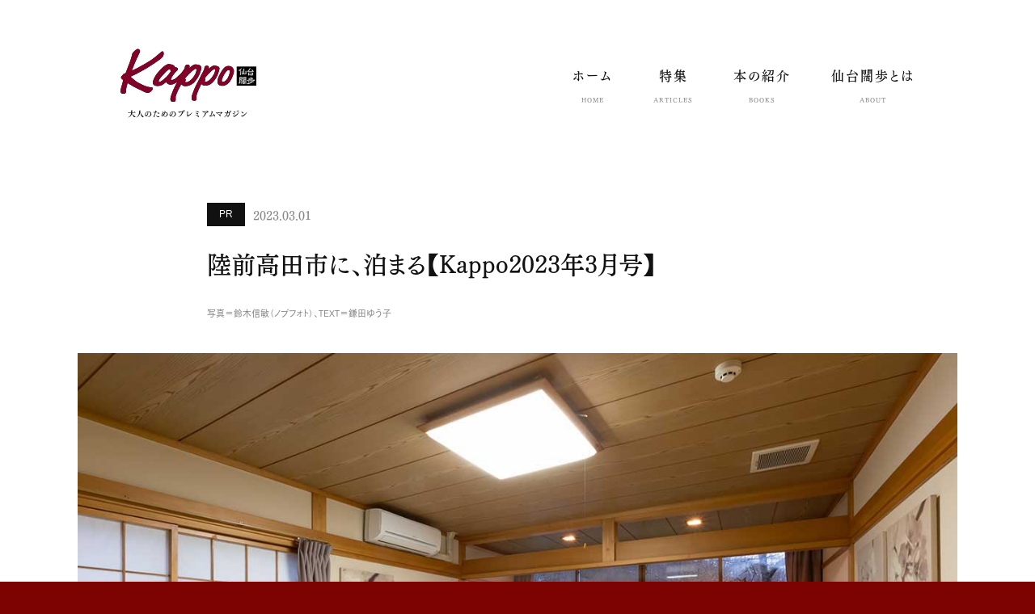

--- FILE ---
content_type: text/html; charset=UTF-8
request_url: https://kappo.machico.mu/articles/7873
body_size: 11979
content:
<!doctype html>
<html lang="ja">
<head>
	<!-- metas -->
	<meta charset="UTF-8">
	<meta name="viewport" content="width=device-width">
	<meta http-equiv="content-language" content="ja">
	<meta http-equiv="X-UA-Compatible" content="IE=edge">
	<meta name="msapplication-wide558x270logo" content="https://kappo.machico.mu/core/wp-content/themes/kappo/assets/img/tile-wide.png">
	<meta name="msapplication-square558x558logo" content="https://kappo.machico.mu/core/wp-content/themes/kappo/assets/img/tile.png">
	<meta name="format-detection" content="telephone=no">

	<!-- icon -->
	<link rel="apple-touch-icon" href="https://kappo.machico.mu/core/wp-content/themes/kappo/assets/img/apple-touch-icon.png">
	<link rel="icon" type="image/png" href="https://kappo.machico.mu/core/wp-content/themes/kappo/assets/img/favicon.png">

	<!-- CSS -->
	<link rel="stylesheet" href="https://kappo.machico.mu/core/wp-content/themes/kappo/assets/css/style.css">

	<!-- JavaScripts -->
		<script>
		var assetsURL = "https://kappo.machico.mu/core/wp-content/themes/kappo/assets";
	</script>
	<script src="https://kappo.machico.mu/core/wp-content/themes/kappo/assets/js/jquery.js"></script>
	<script type="text/javascript" src="//webfont.fontplus.jp/accessor/script/fontplus.js?XiRNI0UJhCc%3D&box=fuBGU11rNYU%3D&pm=1&timeout=0&delay=2&aa=1&ab=2" charset="utf-8"></script>
	<script src="https://maps.googleapis.com/maps/api/js?key=AIzaSyAROqZ0GZH17lTf_lIeQJ3a1WFPzhNeOuo"></script>

	<meta name='robots' content='index, follow, max-image-preview:large, max-snippet:-1, max-video-preview:-1' />
	<style>img:is([sizes="auto" i], [sizes^="auto," i]) { contain-intrinsic-size: 3000px 1500px }</style>
	
	<!-- This site is optimized with the Yoast SEO plugin v25.6 - https://yoast.com/wordpress/plugins/seo/ -->
	<title>陸前高田市に、泊まる【Kappo2023年3月号】 | ARTICLES | Kappo(仙台闊歩)</title>
	<meta name="description" content="仙台・宮城・東北の上質な情報を、Kappo編集部がお伝えします。" />
	<link rel="canonical" href="https://kappo.machico.mu/articles/7873" />
	<meta property="og:locale" content="ja_JP" />
	<meta property="og:type" content="article" />
	<meta property="og:title" content="陸前高田市に、泊まる【Kappo2023年3月号】 | ARTICLES | Kappo(仙台闊歩)" />
	<meta property="og:description" content="仙台・宮城・東北の上質な情報を、Kappo編集部がお伝えします。" />
	<meta property="og:url" content="https://kappo.machico.mu/articles/7873" />
	<meta property="og:site_name" content="Kappo(仙台闊歩)" />
	<meta property="article:publisher" content="https://www.facebook.com/sendai.kappo/" />
	<meta property="article:modified_time" content="2023-03-01T09:04:18+00:00" />
	<meta property="og:image" content="https://kappo.machico.mu/core/wp-content/uploads/2023/02/8G4A0692.jpg" />
	<meta property="og:image:width" content="1200" />
	<meta property="og:image:height" content="800" />
	<meta property="og:image:type" content="image/jpeg" />
	<meta name="twitter:card" content="summary_large_image" />
	<meta name="twitter:site" content="@kappo_sendai" />
	<script type="application/ld+json" class="yoast-schema-graph">{"@context":"https://schema.org","@graph":[{"@type":"WebPage","@id":"https://kappo.machico.mu/articles/7873","url":"https://kappo.machico.mu/articles/7873","name":"陸前高田市に、泊まる【Kappo2023年3月号】 | ARTICLES | Kappo(仙台闊歩)","isPartOf":{"@id":"https://kappo.machico.mu/#website"},"primaryImageOfPage":{"@id":"https://kappo.machico.mu/articles/7873#primaryimage"},"image":{"@id":"https://kappo.machico.mu/articles/7873#primaryimage"},"thumbnailUrl":"https://kappo.machico.mu/core/wp-content/uploads/2023/02/8G4A0692.jpg","datePublished":"2023-03-01T03:00:35+00:00","dateModified":"2023-03-01T09:04:18+00:00","description":"仙台・宮城・東北の上質な情報を、Kappo編集部がお伝えします。","breadcrumb":{"@id":"https://kappo.machico.mu/articles/7873#breadcrumb"},"inLanguage":"ja","potentialAction":[{"@type":"ReadAction","target":["https://kappo.machico.mu/articles/7873"]}]},{"@type":"ImageObject","inLanguage":"ja","@id":"https://kappo.machico.mu/articles/7873#primaryimage","url":"https://kappo.machico.mu/core/wp-content/uploads/2023/02/8G4A0692.jpg","contentUrl":"https://kappo.machico.mu/core/wp-content/uploads/2023/02/8G4A0692.jpg","width":1200,"height":800},{"@type":"BreadcrumbList","@id":"https://kappo.machico.mu/articles/7873#breadcrumb","itemListElement":[{"@type":"ListItem","position":1,"name":"ホーム","item":"https://kappo.machico.mu/"},{"@type":"ListItem","position":2,"name":"特集","item":"https://kappo.machico.mu/articles"},{"@type":"ListItem","position":3,"name":"陸前高田市に、泊まる【Kappo2023年3月号】"}]},{"@type":"WebSite","@id":"https://kappo.machico.mu/#website","url":"https://kappo.machico.mu/","name":"Kappo(仙台闊歩)","description":"","potentialAction":[{"@type":"SearchAction","target":{"@type":"EntryPoint","urlTemplate":"https://kappo.machico.mu/?s={search_term_string}"},"query-input":{"@type":"PropertyValueSpecification","valueRequired":true,"valueName":"search_term_string"}}],"inLanguage":"ja"}]}</script>
	<!-- / Yoast SEO plugin. -->


<script type="text/javascript">
/* <![CDATA[ */
window._wpemojiSettings = {"baseUrl":"https:\/\/s.w.org\/images\/core\/emoji\/16.0.1\/72x72\/","ext":".png","svgUrl":"https:\/\/s.w.org\/images\/core\/emoji\/16.0.1\/svg\/","svgExt":".svg","source":{"concatemoji":"https:\/\/kappo.machico.mu\/core\/wp-includes\/js\/wp-emoji-release.min.js?ver=6.8.3"}};
/*! This file is auto-generated */
!function(s,n){var o,i,e;function c(e){try{var t={supportTests:e,timestamp:(new Date).valueOf()};sessionStorage.setItem(o,JSON.stringify(t))}catch(e){}}function p(e,t,n){e.clearRect(0,0,e.canvas.width,e.canvas.height),e.fillText(t,0,0);var t=new Uint32Array(e.getImageData(0,0,e.canvas.width,e.canvas.height).data),a=(e.clearRect(0,0,e.canvas.width,e.canvas.height),e.fillText(n,0,0),new Uint32Array(e.getImageData(0,0,e.canvas.width,e.canvas.height).data));return t.every(function(e,t){return e===a[t]})}function u(e,t){e.clearRect(0,0,e.canvas.width,e.canvas.height),e.fillText(t,0,0);for(var n=e.getImageData(16,16,1,1),a=0;a<n.data.length;a++)if(0!==n.data[a])return!1;return!0}function f(e,t,n,a){switch(t){case"flag":return n(e,"\ud83c\udff3\ufe0f\u200d\u26a7\ufe0f","\ud83c\udff3\ufe0f\u200b\u26a7\ufe0f")?!1:!n(e,"\ud83c\udde8\ud83c\uddf6","\ud83c\udde8\u200b\ud83c\uddf6")&&!n(e,"\ud83c\udff4\udb40\udc67\udb40\udc62\udb40\udc65\udb40\udc6e\udb40\udc67\udb40\udc7f","\ud83c\udff4\u200b\udb40\udc67\u200b\udb40\udc62\u200b\udb40\udc65\u200b\udb40\udc6e\u200b\udb40\udc67\u200b\udb40\udc7f");case"emoji":return!a(e,"\ud83e\udedf")}return!1}function g(e,t,n,a){var r="undefined"!=typeof WorkerGlobalScope&&self instanceof WorkerGlobalScope?new OffscreenCanvas(300,150):s.createElement("canvas"),o=r.getContext("2d",{willReadFrequently:!0}),i=(o.textBaseline="top",o.font="600 32px Arial",{});return e.forEach(function(e){i[e]=t(o,e,n,a)}),i}function t(e){var t=s.createElement("script");t.src=e,t.defer=!0,s.head.appendChild(t)}"undefined"!=typeof Promise&&(o="wpEmojiSettingsSupports",i=["flag","emoji"],n.supports={everything:!0,everythingExceptFlag:!0},e=new Promise(function(e){s.addEventListener("DOMContentLoaded",e,{once:!0})}),new Promise(function(t){var n=function(){try{var e=JSON.parse(sessionStorage.getItem(o));if("object"==typeof e&&"number"==typeof e.timestamp&&(new Date).valueOf()<e.timestamp+604800&&"object"==typeof e.supportTests)return e.supportTests}catch(e){}return null}();if(!n){if("undefined"!=typeof Worker&&"undefined"!=typeof OffscreenCanvas&&"undefined"!=typeof URL&&URL.createObjectURL&&"undefined"!=typeof Blob)try{var e="postMessage("+g.toString()+"("+[JSON.stringify(i),f.toString(),p.toString(),u.toString()].join(",")+"));",a=new Blob([e],{type:"text/javascript"}),r=new Worker(URL.createObjectURL(a),{name:"wpTestEmojiSupports"});return void(r.onmessage=function(e){c(n=e.data),r.terminate(),t(n)})}catch(e){}c(n=g(i,f,p,u))}t(n)}).then(function(e){for(var t in e)n.supports[t]=e[t],n.supports.everything=n.supports.everything&&n.supports[t],"flag"!==t&&(n.supports.everythingExceptFlag=n.supports.everythingExceptFlag&&n.supports[t]);n.supports.everythingExceptFlag=n.supports.everythingExceptFlag&&!n.supports.flag,n.DOMReady=!1,n.readyCallback=function(){n.DOMReady=!0}}).then(function(){return e}).then(function(){var e;n.supports.everything||(n.readyCallback(),(e=n.source||{}).concatemoji?t(e.concatemoji):e.wpemoji&&e.twemoji&&(t(e.twemoji),t(e.wpemoji)))}))}((window,document),window._wpemojiSettings);
/* ]]> */
</script>
<style id='wp-emoji-styles-inline-css' type='text/css'>

	img.wp-smiley, img.emoji {
		display: inline !important;
		border: none !important;
		box-shadow: none !important;
		height: 1em !important;
		width: 1em !important;
		margin: 0 0.07em !important;
		vertical-align: -0.1em !important;
		background: none !important;
		padding: 0 !important;
	}
</style>
<link rel='stylesheet' id='wp-block-library-css' href='https://kappo.machico.mu/core/wp-includes/css/dist/block-library/style.min.css?ver=6.8.3' type='text/css' media='all' />
<style id='classic-theme-styles-inline-css' type='text/css'>
/*! This file is auto-generated */
.wp-block-button__link{color:#fff;background-color:#32373c;border-radius:9999px;box-shadow:none;text-decoration:none;padding:calc(.667em + 2px) calc(1.333em + 2px);font-size:1.125em}.wp-block-file__button{background:#32373c;color:#fff;text-decoration:none}
</style>
<style id='global-styles-inline-css' type='text/css'>
:root{--wp--preset--aspect-ratio--square: 1;--wp--preset--aspect-ratio--4-3: 4/3;--wp--preset--aspect-ratio--3-4: 3/4;--wp--preset--aspect-ratio--3-2: 3/2;--wp--preset--aspect-ratio--2-3: 2/3;--wp--preset--aspect-ratio--16-9: 16/9;--wp--preset--aspect-ratio--9-16: 9/16;--wp--preset--color--black: #000000;--wp--preset--color--cyan-bluish-gray: #abb8c3;--wp--preset--color--white: #ffffff;--wp--preset--color--pale-pink: #f78da7;--wp--preset--color--vivid-red: #cf2e2e;--wp--preset--color--luminous-vivid-orange: #ff6900;--wp--preset--color--luminous-vivid-amber: #fcb900;--wp--preset--color--light-green-cyan: #7bdcb5;--wp--preset--color--vivid-green-cyan: #00d084;--wp--preset--color--pale-cyan-blue: #8ed1fc;--wp--preset--color--vivid-cyan-blue: #0693e3;--wp--preset--color--vivid-purple: #9b51e0;--wp--preset--gradient--vivid-cyan-blue-to-vivid-purple: linear-gradient(135deg,rgba(6,147,227,1) 0%,rgb(155,81,224) 100%);--wp--preset--gradient--light-green-cyan-to-vivid-green-cyan: linear-gradient(135deg,rgb(122,220,180) 0%,rgb(0,208,130) 100%);--wp--preset--gradient--luminous-vivid-amber-to-luminous-vivid-orange: linear-gradient(135deg,rgba(252,185,0,1) 0%,rgba(255,105,0,1) 100%);--wp--preset--gradient--luminous-vivid-orange-to-vivid-red: linear-gradient(135deg,rgba(255,105,0,1) 0%,rgb(207,46,46) 100%);--wp--preset--gradient--very-light-gray-to-cyan-bluish-gray: linear-gradient(135deg,rgb(238,238,238) 0%,rgb(169,184,195) 100%);--wp--preset--gradient--cool-to-warm-spectrum: linear-gradient(135deg,rgb(74,234,220) 0%,rgb(151,120,209) 20%,rgb(207,42,186) 40%,rgb(238,44,130) 60%,rgb(251,105,98) 80%,rgb(254,248,76) 100%);--wp--preset--gradient--blush-light-purple: linear-gradient(135deg,rgb(255,206,236) 0%,rgb(152,150,240) 100%);--wp--preset--gradient--blush-bordeaux: linear-gradient(135deg,rgb(254,205,165) 0%,rgb(254,45,45) 50%,rgb(107,0,62) 100%);--wp--preset--gradient--luminous-dusk: linear-gradient(135deg,rgb(255,203,112) 0%,rgb(199,81,192) 50%,rgb(65,88,208) 100%);--wp--preset--gradient--pale-ocean: linear-gradient(135deg,rgb(255,245,203) 0%,rgb(182,227,212) 50%,rgb(51,167,181) 100%);--wp--preset--gradient--electric-grass: linear-gradient(135deg,rgb(202,248,128) 0%,rgb(113,206,126) 100%);--wp--preset--gradient--midnight: linear-gradient(135deg,rgb(2,3,129) 0%,rgb(40,116,252) 100%);--wp--preset--font-size--small: 13px;--wp--preset--font-size--medium: 20px;--wp--preset--font-size--large: 36px;--wp--preset--font-size--x-large: 42px;--wp--preset--spacing--20: 0.44rem;--wp--preset--spacing--30: 0.67rem;--wp--preset--spacing--40: 1rem;--wp--preset--spacing--50: 1.5rem;--wp--preset--spacing--60: 2.25rem;--wp--preset--spacing--70: 3.38rem;--wp--preset--spacing--80: 5.06rem;--wp--preset--shadow--natural: 6px 6px 9px rgba(0, 0, 0, 0.2);--wp--preset--shadow--deep: 12px 12px 50px rgba(0, 0, 0, 0.4);--wp--preset--shadow--sharp: 6px 6px 0px rgba(0, 0, 0, 0.2);--wp--preset--shadow--outlined: 6px 6px 0px -3px rgba(255, 255, 255, 1), 6px 6px rgba(0, 0, 0, 1);--wp--preset--shadow--crisp: 6px 6px 0px rgba(0, 0, 0, 1);}:where(.is-layout-flex){gap: 0.5em;}:where(.is-layout-grid){gap: 0.5em;}body .is-layout-flex{display: flex;}.is-layout-flex{flex-wrap: wrap;align-items: center;}.is-layout-flex > :is(*, div){margin: 0;}body .is-layout-grid{display: grid;}.is-layout-grid > :is(*, div){margin: 0;}:where(.wp-block-columns.is-layout-flex){gap: 2em;}:where(.wp-block-columns.is-layout-grid){gap: 2em;}:where(.wp-block-post-template.is-layout-flex){gap: 1.25em;}:where(.wp-block-post-template.is-layout-grid){gap: 1.25em;}.has-black-color{color: var(--wp--preset--color--black) !important;}.has-cyan-bluish-gray-color{color: var(--wp--preset--color--cyan-bluish-gray) !important;}.has-white-color{color: var(--wp--preset--color--white) !important;}.has-pale-pink-color{color: var(--wp--preset--color--pale-pink) !important;}.has-vivid-red-color{color: var(--wp--preset--color--vivid-red) !important;}.has-luminous-vivid-orange-color{color: var(--wp--preset--color--luminous-vivid-orange) !important;}.has-luminous-vivid-amber-color{color: var(--wp--preset--color--luminous-vivid-amber) !important;}.has-light-green-cyan-color{color: var(--wp--preset--color--light-green-cyan) !important;}.has-vivid-green-cyan-color{color: var(--wp--preset--color--vivid-green-cyan) !important;}.has-pale-cyan-blue-color{color: var(--wp--preset--color--pale-cyan-blue) !important;}.has-vivid-cyan-blue-color{color: var(--wp--preset--color--vivid-cyan-blue) !important;}.has-vivid-purple-color{color: var(--wp--preset--color--vivid-purple) !important;}.has-black-background-color{background-color: var(--wp--preset--color--black) !important;}.has-cyan-bluish-gray-background-color{background-color: var(--wp--preset--color--cyan-bluish-gray) !important;}.has-white-background-color{background-color: var(--wp--preset--color--white) !important;}.has-pale-pink-background-color{background-color: var(--wp--preset--color--pale-pink) !important;}.has-vivid-red-background-color{background-color: var(--wp--preset--color--vivid-red) !important;}.has-luminous-vivid-orange-background-color{background-color: var(--wp--preset--color--luminous-vivid-orange) !important;}.has-luminous-vivid-amber-background-color{background-color: var(--wp--preset--color--luminous-vivid-amber) !important;}.has-light-green-cyan-background-color{background-color: var(--wp--preset--color--light-green-cyan) !important;}.has-vivid-green-cyan-background-color{background-color: var(--wp--preset--color--vivid-green-cyan) !important;}.has-pale-cyan-blue-background-color{background-color: var(--wp--preset--color--pale-cyan-blue) !important;}.has-vivid-cyan-blue-background-color{background-color: var(--wp--preset--color--vivid-cyan-blue) !important;}.has-vivid-purple-background-color{background-color: var(--wp--preset--color--vivid-purple) !important;}.has-black-border-color{border-color: var(--wp--preset--color--black) !important;}.has-cyan-bluish-gray-border-color{border-color: var(--wp--preset--color--cyan-bluish-gray) !important;}.has-white-border-color{border-color: var(--wp--preset--color--white) !important;}.has-pale-pink-border-color{border-color: var(--wp--preset--color--pale-pink) !important;}.has-vivid-red-border-color{border-color: var(--wp--preset--color--vivid-red) !important;}.has-luminous-vivid-orange-border-color{border-color: var(--wp--preset--color--luminous-vivid-orange) !important;}.has-luminous-vivid-amber-border-color{border-color: var(--wp--preset--color--luminous-vivid-amber) !important;}.has-light-green-cyan-border-color{border-color: var(--wp--preset--color--light-green-cyan) !important;}.has-vivid-green-cyan-border-color{border-color: var(--wp--preset--color--vivid-green-cyan) !important;}.has-pale-cyan-blue-border-color{border-color: var(--wp--preset--color--pale-cyan-blue) !important;}.has-vivid-cyan-blue-border-color{border-color: var(--wp--preset--color--vivid-cyan-blue) !important;}.has-vivid-purple-border-color{border-color: var(--wp--preset--color--vivid-purple) !important;}.has-vivid-cyan-blue-to-vivid-purple-gradient-background{background: var(--wp--preset--gradient--vivid-cyan-blue-to-vivid-purple) !important;}.has-light-green-cyan-to-vivid-green-cyan-gradient-background{background: var(--wp--preset--gradient--light-green-cyan-to-vivid-green-cyan) !important;}.has-luminous-vivid-amber-to-luminous-vivid-orange-gradient-background{background: var(--wp--preset--gradient--luminous-vivid-amber-to-luminous-vivid-orange) !important;}.has-luminous-vivid-orange-to-vivid-red-gradient-background{background: var(--wp--preset--gradient--luminous-vivid-orange-to-vivid-red) !important;}.has-very-light-gray-to-cyan-bluish-gray-gradient-background{background: var(--wp--preset--gradient--very-light-gray-to-cyan-bluish-gray) !important;}.has-cool-to-warm-spectrum-gradient-background{background: var(--wp--preset--gradient--cool-to-warm-spectrum) !important;}.has-blush-light-purple-gradient-background{background: var(--wp--preset--gradient--blush-light-purple) !important;}.has-blush-bordeaux-gradient-background{background: var(--wp--preset--gradient--blush-bordeaux) !important;}.has-luminous-dusk-gradient-background{background: var(--wp--preset--gradient--luminous-dusk) !important;}.has-pale-ocean-gradient-background{background: var(--wp--preset--gradient--pale-ocean) !important;}.has-electric-grass-gradient-background{background: var(--wp--preset--gradient--electric-grass) !important;}.has-midnight-gradient-background{background: var(--wp--preset--gradient--midnight) !important;}.has-small-font-size{font-size: var(--wp--preset--font-size--small) !important;}.has-medium-font-size{font-size: var(--wp--preset--font-size--medium) !important;}.has-large-font-size{font-size: var(--wp--preset--font-size--large) !important;}.has-x-large-font-size{font-size: var(--wp--preset--font-size--x-large) !important;}
:where(.wp-block-post-template.is-layout-flex){gap: 1.25em;}:where(.wp-block-post-template.is-layout-grid){gap: 1.25em;}
:where(.wp-block-columns.is-layout-flex){gap: 2em;}:where(.wp-block-columns.is-layout-grid){gap: 2em;}
:root :where(.wp-block-pullquote){font-size: 1.5em;line-height: 1.6;}
</style>
<link rel="https://api.w.org/" href="https://kappo.machico.mu/wp-json/" /><link rel="EditURI" type="application/rsd+xml" title="RSD" href="https://kappo.machico.mu/core/xmlrpc.php?rsd" />
<meta name="generator" content="WordPress 6.8.3" />
<link rel='shortlink' href='https://kappo.machico.mu/?p=7873' />
<link rel="alternate" title="oEmbed (JSON)" type="application/json+oembed" href="https://kappo.machico.mu/wp-json/oembed/1.0/embed?url=https%3A%2F%2Fkappo.machico.mu%2Farticles%2F7873" />
<link rel="alternate" title="oEmbed (XML)" type="text/xml+oembed" href="https://kappo.machico.mu/wp-json/oembed/1.0/embed?url=https%3A%2F%2Fkappo.machico.mu%2Farticles%2F7873&#038;format=xml" />

	<!-- Google Tag Manager -->
	<script>(function(w,d,s,l,i){w[l]=w[l]||[];w[l].push({'gtm.start':
	new Date().getTime(),event:'gtm.js'});var f=d.getElementsByTagName(s)[0],
	j=d.createElement(s),dl=l!='dataLayer'?'&l='+l:'';j.async=true;j.src=
	'https://www.googletagmanager.com/gtm.js?id='+i+dl;f.parentNode.insertBefore(j,f);
	})(window,document,'script','dataLayer','GTM-N5WHVVR');</script>
	<!-- End Google Tag Manager -->
</head>

<body class="low">
<!-- Google Tag Manager (noscript) -->
<noscript><iframe src="https://www.googletagmanager.com/ns.html?id=GTM-N5WHVVR"
height="0" width="0" style="display:none;visibility:hidden"></iframe></noscript>
<!-- End Google Tag Manager (noscript) -->

<div class="wrapper">
	<div class="header">
		<h1>
			<a href="https://kappo.machico.mu">
				<picture>
					<source media="(min-width: 961px)" srcset="https://kappo.machico.mu/core/wp-content/themes/kappo/assets/img/logo_header.svg">
					<source media="(max-width: 960px)" srcset="https://kappo.machico.mu/core/wp-content/themes/kappo/assets/img/logo_header-sp.svg">
					<img src="https://kappo.machico.mu/core/wp-content/themes/kappo/assets/img/logo_header.svg" alt="Kappo 仙台闊歩">
				</picture>
			</a>
		</h1>
		<div class="header__offcanvas">
			<div class="header__gm">
				<ul>
					<li><a href="https://kappo.machico.mu">ホーム<span>HOME</span></a></li>
					<li><a href="https://kappo.machico.mu/articles">特集<span>ARTICLES</span></a></li>
					<li><a href="https://kappo.machico.mu/books">本の紹介<span>BOOKS</span></a></li>
					<li><a href="https://kappo.machico.mu/about">仙台闊歩とは<span>ABOUT</span></a></li>
				</ul>
			</div>
			<div class="header__sp">
				<div class="header__sp__submenu">
					<ul>
						<li><a href="https://kappo.machico.mu/informations">お知らせ</a></li>
						<li><a href="https://www.pressart.co.jp/inquiry" class="blank" target="_blank">お問い合せ<img src="https://kappo.machico.mu/core/wp-content/themes/kappo/assets/img/icon_blank-b.svg" width="12" alt=""></a></li>
						<li><a href="https://www.pressart.co.jp/media/kappo" class="blank" target="_blank">名義後援申請<img src="https://kappo.machico.mu/core/wp-content/themes/kappo/assets/img/icon_blank-b.svg" width="12" alt=""></a></li>
						<li><a href="https://www.pressart.co.jp/media/kappo#koukoku" class="blank" target="_blank">広告掲載<img src="https://kappo.machico.mu/core/wp-content/themes/kappo/assets/img/icon_blank-b.svg" width="12" alt=""></a></li>
						<li><a href="https://www.pressart.co.jp/inquiry/privacy-policy" class="blank" target="_blank">プライバシーポリシー<img src="https://kappo.machico.mu/core/wp-content/themes/kappo/assets/img/icon_blank-b.svg" width="12" alt=""></a></li>
						<li><a href="https://www.pressart.co.jp/" class="blank" target="_blank">運営会社<img src="https://kappo.machico.mu/core/wp-content/themes/kappo/assets/img/icon_blank-b.svg" width="12" alt=""></a></li>
					</ul>
				</div>
				<div class="header__sp__sns">
					<ul>
						<li class="is">
							<a href="https://www.instagram.com/kappo_sendai/" target="_blank">
								<img src="https://kappo.machico.mu/core/wp-content/themes/kappo/assets/img/icon_is-b.svg" alt="">
							</a>
						</li>
						<li class="fb">
							<a href="https://www.facebook.com/sendai.kappo/" target="_blank">
								<img src="https://kappo.machico.mu/core/wp-content/themes/kappo/assets/img/icon_fb-b.svg" alt="">
							</a>
						</li>
						<li class="tw">
							<a href="https://twitter.com/kappo_sendai" target="_blank">
								<img src="https://kappo.machico.mu/core/wp-content/themes/kappo/assets/img/icon_tw-b.svg" alt="">
							</a>
						</li>
					</ul>
				</div>
				<div class="header__sp__share">
					<ul>
						<li class="line"><a href="https://timeline.line.me/social-plugin/share?url=https://kappo.machico.mu/" target="_blank">LINEで送る</a></li>
						<li class="tw"><a href="https://twitter.com/share?url=https://kappo.machico.mu/&amp;text=Kappo(仙台闊歩) ｜ 大人のためのプレミアムマガジン" target="_blank">つぶやく</a></li>
						<li class="fb"><a href="https://www.facebook.com/sharer/sharer.php?u=https://kappo.machico.mu/" target="_blank">シェア</a></li>
					</ul>
				</div>
			</div>
		</div>
		<div class="header__ham">
			<div class="menu-trigger">
				<span></span>
				<span></span>
			</div>
		</div>
	</div>


<div id="barba-wrapper">
	<div class="barba-container" data-namespace="low">
		<div class="l-contents">
			<div class="articles post">
				<div class="post__front">
					<div class="post__front__ct">
												<span class="cat">PR</span>
												<span class="date">2023.03.01</span>
					</div>
					<div class="post__front__title">
						<h2>陸前高田市に、泊まる【Kappo2023年3月号】</h2>
					</div>
					<div class="post__front__info">
						<p>写真＝鈴木信敏（ノブフォト）、TEXT＝鎌田ゆう子</p>
					</div>
				</div>
				<div class="post__main"><img width="1200" height="800" src="https://kappo.machico.mu/core/wp-content/uploads/2023/02/8G4A0692.jpg" class="attachment-large size-large wp-post-image" alt="" decoding="async" fetchpriority="high" srcset="https://kappo.machico.mu/core/wp-content/uploads/2023/02/8G4A0692.jpg 1200w, https://kappo.machico.mu/core/wp-content/uploads/2023/02/8G4A0692-750x500.jpg 750w, https://kappo.machico.mu/core/wp-content/uploads/2023/02/8G4A0692-768x512.jpg 768w" sizes="(max-width: 1200px) 100vw, 1200px" /></div>				<div class="post__contents">
					<div class="free"><p><strong>新たな観光スポットを体験したあとは、市内の宿でゆっくりと。地のものを味わえる市内唯一の温泉宿や、元ホテルシェフが手がける料理が自慢の宿など、個性的なところばかり。心あたたまるもてなしと海の幸で、心も身体も癒やしてほしい。</strong></p>
</div><div class="title01"><span>民宿 沼田屋（ぬまたや）</span></div>						<div class="img">
							<img data-src="https://kappo.machico.mu/core/wp-content/uploads/2023/02/8G4A0382.jpg" class="lazyload" alt="">
															<p class="caption">震災前はご主人のご両親が営んで いたが、被災し、2014年、この 地に移転再建された。</p>
													</div>
					<div class="free"><h2>心温まるもてなしに癒され<br />
三陸の地魚と厳選の美酒に舌鼓を</h2>
</div><div class="free"><p>三陸リアス海岸の広田湾を望む傾斜地が広がる陸前高田市米崎町。国内では珍しい海の見えるリンゴ産地として知られるこの地に、料理自慢の民宿『沼田屋』は立つ。<br />
ご主人で料理人の菅原真樹さんは仙台のホテルで和食の料理長をしていた経験を持つ。その腕前を活かして振る舞われる夕食には、主に広田湾で獲れた旬の海の幸がずらり。この料理に華を添えるのが、唎酒師の資格を持つ女将のひとみさんが選び抜いた日本酒の数々。東北の蔵元の人気銘柄を取り揃えており、雑味のないフレッシュな味わいが楽しめる。ホールに活けられた季節の花、ピカピカに磨き上げられた木の床、すっきりと整えられた客室など、隅々まで清潔感と気配りが行き届いているのも魅力。温かなもてなしを満喫できる癒しの宿である</p>
</div>						<div class="img">
							<img data-src="https://kappo.machico.mu/core/wp-content/uploads/2023/02/8G4A0410.jpg" class="lazyload" alt="">
															<p class="caption">ご主人が目利きし、多彩に調理した三陸の旬魚が並ぶ夕食。 料理に合わせて厳選した日本酒と共に味わおう。</p>
													</div>
											<div class="img">
							<img data-src="https://kappo.machico.mu/core/wp-content/uploads/2023/02/8G4A0401.jpg" class="lazyload" alt="">
															<p class="caption">梅、桜、楓など木の名前が冠された７室の客室は全て 和室。落ち着きと清潔感が漂う。</p>
													</div>
											<div class="information">
														<div class="information__text">
								<div class="information__text__float">
																		<div class="post__contents__information__text__float__text">
										<h4>民宿 沼田屋（ぬまたや）</h4>
									</div>
								</div>
																<dl>
									<dt><span>住所</span></dt>
									<dd>岩手県陸前高田市米崎町字川内179-2</dd>
								</dl>
																								<dl>
									<dt><span>電話</span></dt>
									<dd>0192・55・2542</dd>
								</dl>
																								<dl>
									<dt><span>時間</span></dt>
									<dd>IN16：00／OUT9：30</dd>
								</dl>
																																<dl>
									<dt><span>WEB</span></dt>
									<dd><a href="https://peraichi.com/landing_pages/view/numataya/" target="_blank">https://peraichi.com/landing_pages/view/numataya/</a></dd>
								</dl>
																								<dl>
									<dt><span>備考</span></dt>
									<dd>2名1室1泊2食付き（1名）8250円～</dd>
								</dl>
															</div>
						</div>
					
					<div class="title01"><span>霊泉 玉乃湯（たまのゆ）</span></div>						<div class="img">
							<img data-src="https://kappo.machico.mu/core/wp-content/uploads/2023/02/8G4A0706.jpg" class="lazyload" alt="">
															<p class="caption">木組みの梁が印象的な浴場。地元の人たちにも親しま れており、日帰りで利用する常連客も多い。</p>
													</div>
					<div class="free"><h2>金山から湧く鉱泉でリフレッシュ<br />
料理も自慢の歴史ある温泉宿</h2>
</div><div class="free"><p>玉乃湯の開湯は江戸時代まで遡り、金山の鉱脈から湧き出る鉱泉を温めた湯は、古くから目や腰の痛み、傷の治療に良い〝霊泉〞とされてきた。なみなみと湯が満ちる浴槽では、電気が流れるパルスマッサージバスのほか、季節ごとにヒバ湯、菖蒲湯、ゆず湯などの薬湯を楽しむことができる。<br />
温泉のみならず、料理もこの宿の魅力の一つ。平安時代末期、玉山金山で採れた金を各地に売り歩いたとされる「金売吉次」にちなみ、夕食にはメインに吉次の姿焼きが必ず供されるのをはじめ、住田町産のアリスポークを使ったしゃぶしゃぶや鉄板焼き、三陸産のウニやアワビ、イクラなど、プランに応じて多彩な地元食材を堪能できる。また、館内には食事処とカフェを併設。ハイキングやトレッキングを楽しんだ後に効験あらたかな湯につかり、汗と疲れを流すのもまた乙なものだ。</p>
</div>						<div class="img">
							<img data-src="https://kappo.machico.mu/core/wp-content/uploads/2023/02/8G4A0717.jpg" class="lazyload" alt="">
															<p class="caption">箱膳スタイルで提供される朝食。四季 折々の素材を盛り込んだ手作りの料理 を種類豊富に味わえると評判だ。</p>
													</div>
											<div class="img">
							<img data-src="https://kappo.machico.mu/core/wp-content/uploads/2023/02/8G4A0692.jpg" class="lazyload" alt="">
															<p class="caption">渡り廊下で繋がる宿泊棟には和室、洋 室、和洋室と全５室の客室が。写真は 畳敷きにベッドを置いた和洋室。</p>
													</div>
											<div class="information">
														<div class="information__text">
								<div class="information__text__float">
																		<div class="post__contents__information__text__float__text">
										<h4>霊泉 玉乃湯（たまのゆ）</h4>
									</div>
								</div>
																<dl>
									<dt><span>住所</span></dt>
									<dd>岩手県陸前高田市竹駒町字上壺104-8</dd>
								</dl>
																								<dl>
									<dt><span>電話</span></dt>
									<dd>0192・55・6866</dd>
								</dl>
																								<dl>
									<dt><span>時間</span></dt>
									<dd>IN15：00／OUT10：00</dd>
								</dl>
																																<dl>
									<dt><span>WEB</span></dt>
									<dd><a href="https://tamanoyuonsen.com/" target="_blank">https://tamanoyuonsen.com/</a></dd>
								</dl>
																								<dl>
									<dt><span>備考</span></dt>
									<dd>2名1室1泊2食付き（1名）1万2100円～ 日帰り入浴／ 10：00～19：45（最終入館19：00）、 火曜休、大人600円・小学生300円</dd>
								</dl>
															</div>
						</div>
					
					<div class="space01"></div><div class="title01"><span>陸前高田の宿応援キャンペーン「たかた旅トク」好評に付き、期間延長中！</span></div><div class="free"><p>陸前高田市内にある対象宿泊施設に泊まると、宿泊料金が最大4000円割引になるキャンペーンを実施中。宿泊時には、掲載施設から特典を受けられる「高田旅パス」の交付と合わせて、市内の対象店舗で使えるクーポン券を2000円分プレゼント。</p>
<p>※宿泊料金が6000円以上の場合、１泊につき4000円の割引が適用。6000円未満の場合は適用<br />
なし。6000円未満の場合でもクーポン券は配布。いわて旅応援プロジェクト」とも併用可。</p>
<p>実施期間／～2023年3月21日（火・祝）<br />
クーポン使用可能期間／～2023年3月22日（水）</p>
<p>詳細は<a href="https://takanavi.org/stay-coupon/">陸前高田市観光物産協会HP</a>にて</p>
</div><div class="free"><p>Kappo３月号は、宮城県内の書店、<a href="https://www.amazon.co.jp/dp/B00B7TC4BQ">Amazon</a>、<a href="https://machimall.machico.mu/products/detail/345">マチモール</a>ほかで発売中。</p>
</div>											<div class="tag">
							<dl>
								<dt>TAG</dt>
								<dd>
									<ul>
																					<li><a href="https://kappo.machico.mu/article_tag/sanriku">三陸</a></li>
										
																					<li><a href="https://kappo.machico.mu/article_tag/kappo">Kappo</a></li>
																					<li><a href="https://kappo.machico.mu/article_tag/fukko">復興</a></li>
																					<li><a href="https://kappo.machico.mu/article_tag/iwate">岩手</a></li>
																					<li><a href="https://kappo.machico.mu/article_tag/rikuzentakata">陸前高田市</a></li>
																			</ul>
								</dd>
							</dl>
						</div>
									</div>
				<div class="post__share">
					<ul>
						<li><a href="https://timeline.line.me/social-plugin/share?url=https://kappo.machico.mu/articles/7873" class="line" target="_blank"><span>この記事をおくる</span></a></li>
						<li><a href="https://twitter.com/share?url=https://kappo.machico.mu/articles/7873&amp;text=%E9%99%B8%E5%89%8D%E9%AB%98%E7%94%B0%E5%B8%82%E3%81%AB%E3%80%81%E6%B3%8A%E3%81%BE%E3%82%8B%E3%80%90Kappo2023%E5%B9%B43%E6%9C%88%E5%8F%B7%E3%80%91%20%7C%20特集%20%7C%20Kappo(仙台闊歩)%20%7C%20大人のためのプレミアムマガジン" class="tw" target="_blank"><span>この記事をつぶやく</span></a></li>
						<li><a href="https://www.facebook.com/sharer/sharer.php?u=https://kappo.machico.mu/articles/7873" class="fb" target="_blank"><span>この記事をシェアする</span></a></li>
					</ul>
				</div>
				<div class="post__back btn">
					<a href="https://kappo.machico.mu/articles">BACK TO LIST</a>
				</div>
				<div class="post__pn clearfix">
											<div class="post__pn__prev">
							<a href="https://kappo.machico.mu/articles/7731"><span class="pc">【栗原市を自転車で巡る】グラベルロードで旅する、冬のネイチャーフィールド</span><span class="sp">前の記事へ</span></a>
						</div>
																<div class="post__pn__next">
							<a href="https://kappo.machico.mu/articles/7908"><span class="pc">宮城県多賀城市にニューオープン。昼は爆音ジャズ喫茶、夜はワインバー　PARAGONIAN（パラゴニアン）　</span><span class="sp">次の記事へ</span></a>
						</div>
									</div>
								<div class="articles__relation">
					<h3>関連記事</h3>
					<div class="articles__block">
						<div class="articles__block__inner">
							
<div class="articles__box-container is-fadein">
	<a href="https://kappo.machico.mu/articles/10218" class="articles__box">
		<div class="articles__box__pic-container">
			<div class="articles__box__pic lazyload" data-bg="https://kappo.machico.mu/core/wp-content/uploads/2025/07/0b3abd947956ae857335a9b7d5a03747-750x500.jpg"></div>
		</div>
		<div class="articles__box__text">
			<p class="articles__box__text__cat">PR</p>
			<h4 class="articles__box__text__title">【食で旅する星野リゾート】第３回 リゾナーレ那須</h4>
			<div class="articles__box__text__day">
								<p>2025.08.09</p>
			</div>
		</div>
	</a>
</div>
<div class="articles__box-container is-fadein">
	<a href="https://kappo.machico.mu/articles/10450" class="articles__box">
		<div class="articles__box__pic-container">
			<div class="articles__box__pic lazyload" data-bg="https://kappo.machico.mu/core/wp-content/uploads/2025/12/97bd2972447179d4b0f15f738aaee8e7-750x562.jpg"></div>
		</div>
		<div class="articles__box__text">
			<p class="articles__box__text__cat">PR</p>
			<h4 class="articles__box__text__title">【冬を楽しむ星野リゾート】奥入瀬渓流ホテル by 星野リゾート</h4>
			<div class="articles__box__text__day">
								<p>2025.12.17</p>
			</div>
		</div>
	</a>
</div>
<div class="articles__box-container is-fadein">
	<a href="https://kappo.machico.mu/articles/10048" class="articles__box">
		<div class="articles__box__pic-container">
			<div class="articles__box__pic lazyload" data-bg="https://kappo.machico.mu/core/wp-content/uploads/2025/03/a11b4bb3ba448d1fa402ac3dc62cc91f-750x522.jpg"></div>
		</div>
		<div class="articles__box__text">
			<p class="articles__box__text__cat">PR</p>
			<h4 class="articles__box__text__title">しあわせの風が吹く福島へ―心と五感で味わうプレデスティネーションキャンペーン</h4>
			<div class="articles__box__text__day">
								<p>2025.03.25</p>
			</div>
		</div>
	</a>
</div>						</div>
					</div>
				</div>
								<div class="articles__latest">
					<h3>最新記事</h3>
					<div class="articles__block">
						<div class="articles__block__inner">
						
<div class="articles__box-container is-fadein">
	<a href="https://kappo.machico.mu/articles/10518" class="articles__box">
		<div class="articles__box__pic-container">
			<div class="articles__box__pic lazyload" data-bg="https://kappo.machico.mu/core/wp-content/uploads/2026/01/SNOWS_Brand_KeyVisual-750x562.jpg"></div>
		</div>
		<div class="articles__box__text">
			<p class="articles__box__text__cat">EVENT</p>
			<h4 class="articles__box__text__title">北海道発・冬季限定スイーツ「SNOWS」 仙台駅に期間限定POP UP STOREが今年も登場</h4>
			<div class="articles__box__text__day">
									<span class="new">NEW</span>
								<p>2026.01.23</p>
			</div>
		</div>
	</a>
</div>
<div class="articles__box-container is-fadein">
	<a href="https://kappo.machico.mu/articles/10482" class="articles__box">
		<div class="articles__box__pic-container">
			<div class="articles__box__pic lazyload" data-bg="https://kappo.machico.mu/core/wp-content/uploads/2025/12/IMG_2798-750x563.jpg"></div>
		</div>
		<div class="articles__box__text">
			<p class="articles__box__text__cat">TRAVEL</p>
			<h4 class="articles__box__text__title">【編集部レポート】大江戸温泉物語Premium 岩手花巻</h4>
			<div class="articles__box__text__day">
								<p>2025.12.18</p>
			</div>
		</div>
	</a>
</div>
<div class="articles__box-container is-fadein">
	<a href="https://kappo.machico.mu/articles/10503" class="articles__box">
		<div class="articles__box__pic-container">
			<div class="articles__box__pic lazyload" data-bg="https://kappo.machico.mu/core/wp-content/uploads/2025/12/abb85ee1dd451b45cf8bcba8a8509604-750x563.jpg"></div>
		</div>
		<div class="articles__box__text">
			<p class="articles__box__text__cat">PR</p>
			<h4 class="articles__box__text__title">新たな魅力を贈る特別なギフト 似合うがきっと見つかる眼鏡店</h4>
			<div class="articles__box__text__day">
								<p>2025.12.18</p>
			</div>
		</div>
	</a>
</div>						</div>
					</div>
				</div>
			</div>
		</div>
	</div>
</div>

	<div class="banner">
		<a href="https://machico.mu/jump/ad/106807" target="_blank">
			<img src="https://kappo.machico.mu/core/wp-content/themes/kappo/assets/img/bnr_books.jpg"
			srcset="https://kappo.machico.mu/core/wp-content/themes/kappo/assets/img/bnr_books.jpg 1x,
			https://kappo.machico.mu/core/wp-content/themes/kappo/assets/img/bnr_books@2x.jpg 2x"
			alt="最新号＆バックナンバー">
		</a>
		<a href="https://machico.mu/jump/ad/106806" target="_blank">
			<img src="https://kappo.machico.mu/core/wp-content/themes/kappo/assets/img/bnr_subscription.jpg"
			srcset="https://kappo.machico.mu/core/wp-content/themes/kappo/assets/img/bnr_subscription.jpg 1x,
			https://kappo.machico.mu/core/wp-content/themes/kappo/assets/img/bnr_subscription@2x.jpg 2x"
			alt="定期購読のご案内">
		</a>
	</div>
	<div class="link">
		<ul>
			<li class="pressart">
				<a href="https://www.pressart.co.jp/" target="_blank"><img src="https://kappo.machico.mu/core/wp-content/themes/kappo/assets/img/logo_pressart.svg" alt="プレスアート"></a>
			</li>
			<li class="s-style">
				<a href="https://s-style.machico.mu/" target="_blank"><img src="https://kappo.machico.mu/core/wp-content/themes/kappo/assets/img/logo_s-style.svg" alt="S-Style"></a>
			</li>
			<li class="machico">
				<a href="https://machico.mu/" target="_blank"><img src="https://kappo.machico.mu/core/wp-content/themes/kappo/assets/img/logo_machico.svg" alt="machico"></a>
			</li>
			<li class="radio3">
				<a href="https://www.radio3.jp/" target="_blank"><img src="https://kappo.machico.mu/core/wp-content/themes/kappo/assets/img/logo_radio3.svg" alt="RADIO3"></a>
			</li>
		</ul>
	</div>
	<div class="footer">
		<div class="footer__inner">
			<div class="footer__left">
				<div class="footer__menu">
					<ul>
						<li><a href="https://kappo.machico.mu/informations">お知らせ</a></li>
						<li><a href="https://www.pressart.co.jp/inquiry" class="blank" target="_blank">お問い合せ<img src="https://kappo.machico.mu/core/wp-content/themes/kappo/assets/img/icon_blank-b.svg" width="12" alt=""></a></li>
						<li><a href="https://www.pressart.co.jp/media/kappo" class="blank" target="_blank">名義後援申請<img src="https://kappo.machico.mu/core/wp-content/themes/kappo/assets/img/icon_blank-b.svg" width="12" alt=""></a></li>
						<li><a href="https://www.pressart.co.jp/media/kappo#koukoku" class="blank" target="_blank">広告掲載<img src="https://kappo.machico.mu/core/wp-content/themes/kappo/assets/img/icon_blank-b.svg" width="12" alt=""></a></li>
						<li><a href="https://www.pressart.co.jp/inquiry/privacy-policy" class="blank" target="_blank">プライバシーポリシー<img src="https://kappo.machico.mu/core/wp-content/themes/kappo/assets/img/icon_blank-b.svg" width="12" alt=""></a></li>
						<li><a href="https://www.pressart.co.jp/" class="blank" target="_blank">運営会社<img src="https://kappo.machico.mu/core/wp-content/themes/kappo/assets/img/icon_blank-b.svg" width="12" alt=""></a></li>
					</ul>
				</div>
			</div>
			<div class="footer__right">
				<div class="footer__sns">
					<ul>
						<li class="is">
							<a href="https://www.instagram.com/kappo_sendai/" target="_blank">
								<img src="https://kappo.machico.mu/core/wp-content/themes/kappo/assets/img/icon_is-b.svg" alt="">
							</a>
						</li>
						<li class="fb">
							<a href="https://www.facebook.com/sendai.kappo/" target="_blank">
								<img src="https://kappo.machico.mu/core/wp-content/themes/kappo/assets/img/icon_fb-b.svg" alt="">
							</a>
						</li>
						<li class="tw">
							<a href="https://twitter.com/kappo_sendai" target="_blank">
								<img src="https://kappo.machico.mu/core/wp-content/themes/kappo/assets/img/icon_tw-b.svg" alt="">
							</a>
						</li>
					</ul>
				</div>
				<div class="footer__share">
					<ul>
						<li class="line"><a href="https://timeline.line.me/social-plugin/share?url=https://kappo.machico.mu/" target="_blank">LINEで送る</a></li>
						<li class="tw"><a href="https://twitter.com/share?url=https://kappo.machico.mu/&amp;text=Kappo(仙台闊歩) ｜ 大人のためのプレミアムマガジン" target="_blank">つぶやく</a></li>
						<li class="fb"><a href="https://www.facebook.com/sharer/sharer.php?u=https://kappo.machico.mu/" target="_blank">シェア</a></li>
					</ul>
				</div>
			</div>
		</div>
		<div class="footer__copy">
			<p>COPYRIGHT ©PRESSART CO.,LTD. ALL RIGHTS RESERVED.</p>
		</div>
	</div>
</div>
<script src="https://player.vimeo.com/api/player.js"></script>
<script src="https://kappo.machico.mu/core/wp-content/themes/kappo/assets/js/main.js"></script>
<script>
video();
vSlider();
scrollani();
postmap();
mouseover();
dropdown();
scrollbar();
</script>
<script type="speculationrules">
{"prefetch":[{"source":"document","where":{"and":[{"href_matches":"\/*"},{"not":{"href_matches":["\/core\/wp-*.php","\/core\/wp-admin\/*","\/core\/wp-content\/uploads\/*","\/core\/wp-content\/*","\/core\/wp-content\/plugins\/*","\/core\/wp-content\/themes\/kappo\/*","\/*\\?(.+)"]}},{"not":{"selector_matches":"a[rel~=\"nofollow\"]"}},{"not":{"selector_matches":".no-prefetch, .no-prefetch a"}}]},"eagerness":"conservative"}]}
</script>
</body>
</html>

--- FILE ---
content_type: text/css
request_url: https://kappo.machico.mu/core/wp-content/themes/kappo/assets/css/style.css
body_size: 12831
content:
@import url(reset.css);@import url(library.css);@import url(perfect-scrollbar.css);@import url(swiper.min.css);@media only screen and (min-width:961px){a{cursor:pointer;transition:0.5s;-webkit-transform-style:preserve-3d;-webkit-backface-visibility:hidden;-webkit-perspective:1000;-webkit-transform:translateZ(0)}a:hover{opacity:0.5}.sp{display:none}}@media only screen and (max-width:960px){.pc{display:none}}html,body{font-family:FOT-テロップ明朝 Pro D, "ＭＳ Ｐ明朝", "MS PMincho","ヒラギノ明朝 Pro W3", "Hiragino Mincho Pro", "serif";font-feature-settings:"pkna";-webkit-font-smoothing:antialiased;-webkit-text-size-adjust:100%;color:#111111;font-size:15px;background:#7D0303}body{position:relative;width:100vw;height:100vh;overflow-x:hidden}body #_cmp_elm_0_1,body #_cmp_elm_1_1,body #_cmp_elm_1_0,body #_cmp_elm_0_0{width:0;left:0;font-size:1px !important}body .wrapper:before{content:"";position:fixed;left:0;bottom:-100%;width:100%;height:100%;background:#7D0303;z-index:99999999}body.transition-start{top:0;-webkit-backface-visibility:hidden;backface-visibility:hidden;animation:transition-start 0.6s ease-in-out forwards}@keyframes transition-start{0%{top:0;opacity:1}100%{top:-100px;opacity:0}}body.transition-start .wrapper:before{-webkit-backface-visibility:hidden;backface-visibility:hidden;animation:transition-start-after 0.5s ease-in-out forwards}@keyframes transition-start-after{0%{bottom:-100%}100%{bottom:0}}body.transition-end{top:100px;opacity:0}body.transition-end .wrapper:before{-webkit-backface-visibility:hidden;backface-visibility:hidden;animation:transition-end-after 0.5s ease-in-out forwards}@keyframes transition-end-after{0%{bottom:0}99%{opacity:1}100%{bottom:100%;opacity:0}}body.transition-end-s{top:0 !important;opacity:1 !important;transition:top 0.6s ease-in-out, opacity 0.6s ease-in-out;-webkit-backface-visibility:hidden;backface-visibility:hidden}img{max-width:100%;height:auto;-webkit-backface-visibility:hidden}a{color:inherit;text-decoration:none}.btn a{position:relative;display:flex;justify-content:center;align-items:center;width:188px;height:188px;margin:0 auto;-webkit-font-smoothing:auto;font-size:0.8333333333333334vw;font-weight:bold;border-radius:50%;border:solid 1px #111;background:#fff;overflow:visible;letter-spacing:2px}@media only screen and (min-width:1921px){.btn a{font-size:16px}}@media only screen and (max-width:1440px) and (min-width:961px){.btn a{font-size:12px}}@media only screen and (max-width:960px){.btn a{font-size:12px}}.btn a:before{content:"";position:absolute;top:0;left:0;width:100%;height:100%;border-radius:50%;background:#fff;z-index:-1}@media only screen and (min-width:961px){.btn a:after{content:"";position:absolute;top:0;left:0;width:100%;height:100%;border-radius:50%;transition:0.5s;background:#111;z-index:-2}}.btn a:hover{opacity:0.99999}@media only screen and (min-width:961px){.btn a:hover:after{top:15px;left:10px}}.vertical-title{text-align:center}.vertical-title h3{display:inline-block}.vertical-title h3 .vertical{-webkit-writing-mode:vertical-rl;-ms-writing-mode:tb-rl;writing-mode:vertical-rl;letter-spacing:8px;white-space:nowrap;font-size:1.527777777777778vw}@media only screen and (min-width:1921px){.vertical-title h3 .vertical{font-size:30px}}@media only screen and (max-width:1440px) and (min-width:961px){.vertical-title h3 .vertical{font-size:22px}}@media only screen and (max-width:960px){.vertical-title h3 .vertical{font-size:22px}}.vertical-title h3 .horizontal{display:block;width:110px;border-top:solid 1px #111;padding:25px 0 0 0;margin-top:25px;font-family:Helvetica,FOT-セザンヌ ProN M,"ヒラギノ角ゴ Pro W3","Hiragino Kaku Gothic Pro","メイリオ",Meiryo,Osaka,"ＭＳ Ｐゴシック","MS PGothic","sans-serif";font-weight:normal;letter-spacing:0.5px;font-size:0.6944444444444444vw}@media only screen and (min-width:1921px){.vertical-title h3 .horizontal{font-size:13px}}@media only screen and (max-width:1440px) and (min-width:961px){.vertical-title h3 .horizontal{font-size:10px}}@media only screen and (max-width:960px){.vertical-title h3 .horizontal{font-size:10px;margin-top:20px}}@media only screen and (min-width:961px){.top .header{margin-top:100vh}}@media only screen and (max-width:960px){.top .header{opacity:1}}@media only screen and (min-width:961px){.low .header{padding-top:60px}}@media only screen and (min-width:961px){.low .header__offcanvas{width:30%;white-space:nowrap}}@media only screen and (min-width:1921px){.low .header__offcanvas{width:570px}}@media only screen and (max-width:1440px) and (min-width:961px){.low .header__offcanvas{width:430px}}@media only screen and (min-width:961px){.low .header__gm ul{justify-content:flex-end;flex-wrap:nowrap}}.is-fadein{visibility:visible;opacity:0}.is-fadein.is-show{visibility:visible;animation:is-show 1s ease forwards}@keyframes is-show{0%{opacity:0}100%{opacity:1}}.wrapper{overflow:hidden;background:#fff}.loading__split{position:fixed;top:0;width:33.3333333%;height:100%;background:#7D0303;overflow:hidden;transition:width 1.4s cubic-bezier(0.645, 0.045, 0.355, 1);z-index:999999;transform:translateZ(0)}@media only screen and (max-width:960px){.loading__split{width:100%}}.loading__split--left{left:0}.loading__split--center{left:33.3333333%}@media only screen and (max-width:960px){.loading__split--center{display:none}}.loading__split--right{left:66.6666666%}@media only screen and (max-width:960px){.loading__split--right{display:none}}.loading__logo{position:fixed;top:calc(50% - 48px);left:calc(50% - 78px);z-index:9999999}.loading__icon{position:fixed;top:50px;right:50px;z-index:9999999}@media only screen and (min-width:961px){.header{display:flex;flex-wrap:wrap;align-items:center;justify-content:center;padding:80px 0 0 0}}@media only screen and (max-width:960px){.header{position:absolute;top:0;left:0;width:100%;height:75px;background:#fff;z-index:9999;padding:15px 12px;box-sizing:border-box}}@media only screen and (min-width:961px){.header h1{margin-right:30%}}@media only screen and (min-width:1921px){.header h1{margin-right:40%}}@media only screen and (max-width:960px){.header h1{width:210px}}@media only screen and (min-width:961px){.header h1 a{display:inline-block}}@media only screen and (min-width:961px){.header h1 a picture{display:inline-block}}@media only screen and (min-width:961px){.header__offcanvas{display:block !important}}@media only screen and (max-width:960px){.header__offcanvas{display:none;position:absolute;top:75px;left:0;width:100%;height:100vh;overflow:hidden;background:#fff;padding:0 25px 200px 25px;box-sizing:border-box;overflow:auto}}@media only screen and (max-width:960px){.header__gm{padding-top:65px}}@media only screen and (min-width:961px){.header__gm ul{display:flex;flex-wrap:wrap}}.header__gm ul li{text-align:center;font-size:1.1111111111111112vw}@media only screen and (min-width:1921px){.header__gm ul li{font-size:22px}}@media only screen and (max-width:1440px) and (min-width:961px){.header__gm ul li{font-size:16px}}@media only screen and (max-width:960px){.header__gm ul li{font-size:22px;margin:0 0 45px 0}}@media only screen and (min-width:961px){.header__gm ul li:not(:last-child){margin-right:70px}}@media only screen and (max-width:1440px) and (min-width:961px){.header__gm ul li:not(:last-child){margin-right:50px}}.header__gm ul li a{display:block;letter-spacing:2px}@media only screen and (max-width:960px){.header__gm ul li a{user-select:none}}.header__gm ul li a span{display:block;margin-top:18px;color:#868686;font-size:0.5555555555555556vw;letter-spacing:1px}@media only screen and (min-width:961px){.header__gm ul li a span{transition:0.5s}}@media only screen and (min-width:1921px){.header__gm ul li a span{font-size:10px}}@media only screen and (max-width:1440px) and (min-width:961px){.header__gm ul li a span{font-size:8px}}@media only screen and (max-width:960px){.header__gm ul li a span{font-size:10px;margin-top:15px}}@media only screen and (min-width:961px){.header__gm ul li a:hover{color:#7D0303;opacity:1}}@media only screen and (min-width:961px){.header__gm ul li a:hover span{color:#7D0303}}@media only screen and (min-width:961px){.header__sp{display:none}}@media only screen and (max-width:960px){.header__sp{padding-bottom:80px}}.header__sp__submenu{border-top:solid 1px #DEDEDE;border-bottom:solid 1px #DEDEDE;padding:40px 50px 12px 50px;margin-bottom:30px}.header__sp__submenu ul li{margin-bottom:28px}.header__sp__submenu ul li a{display:flex;align-items:center;font-size:13px;font-family:FOT-セザンヌ ProN M,"ヒラギノ角ゴ Pro W3","Hiragino Kaku Gothic Pro","メイリオ",Meiryo,Osaka,"ＭＳ Ｐゴシック","MS PGothic","sans-serif"}@media only screen and (max-width:960px){.header__sp__submenu ul li a{user-select:none}}.header__sp__submenu ul li a img{margin-left:6px}.header__sp__sns ul{display:flex;flex-wrap:wrap;justify-content:center}.header__sp__sns ul li{margin:0 20px}.header__sp__sns ul li:first-child{margin-top:-3px}.header__sp__sns ul li.is a img{width:34px}.header__sp__sns ul li.fb a img{width:27px}@media only screen and (max-width:960px){.header__sp__sns ul li.tw a img{width:32px}}.header__sp__share{margin-top:30px}.header__sp__share ul{display:flex;flex-wrap:wrap;justify-content:center}.header__sp__share ul li a{position:relative;display:block;font-family:FOT-セザンヌ ProN M,"ヒラギノ角ゴ Pro W3","Hiragino Kaku Gothic Pro","メイリオ",Meiryo,Osaka,"ＭＳ Ｐゴシック","MS PGothic","sans-serif";font-size:11px;font-weight:bold;color:#fff;padding:8px 10px 8px 30px}.header__sp__share ul li.line a{background:#02B900}.header__sp__share ul li.line a:before{content:"";position:absolute;top:calc(50% - 7px);left:10px;display:block;width:15px;height:15px;background:url("../../assets/img/icon_line.svg") no-repeat center center;background-size:cover}.header__sp__share ul li.tw a{background:#4F9AD0}.header__sp__share ul li.tw a:before{content:"";position:absolute;top:calc(50% - 6px);left:10px;display:block;width:15px;height:13px;background:url("../../assets/img/icon_tw-w2.svg") no-repeat center center;background-size:cover}.header__sp__share ul li.fb a{background:#1877f2;padding-left:35px}.header__sp__share ul li.fb a:before{content:"";position:absolute;top:calc(50% - 6px);left:15px;display:block;width:13px;height:13px;background:url("../../assets/img/icon_fb-w2.svg") no-repeat center center}@media only screen and (min-width:961px){.header__ham{display:none}}@media only screen and (max-width:960px){.header__ham{position:absolute;bottom:30px;right:25px;width:30px;box-sizing:border-box}}.header__ham .menu-trigger,.header__ham .menu-trigger span{display:inline-block;transition:0.5s;box-sizing:border-box}.header__ham .menu-trigger{width:100%;height:100%;color:#111}.header__ham .menu-trigger span{position:absolute;top:0;left:0;width:30px;height:2px;background:#111}.header__ham .menu-trigger span:nth-of-type(1){top:0}.header__ham .menu-trigger span:nth-of-type(2){top:13px}.header.active .header__ham .menu-trigger span:nth-of-type(1){top:-6px}.header.active .header__ham .menu-trigger span:nth-of-type(2){top:20px}.header.active .menu-trigger span:nth-of-type(1){transform:translateY(13px) rotate(-45deg)}.header.active .menu-trigger span:nth-of-type(2){transform:translateY(-13px) rotate(45deg)}@media only screen and (max-width:960px){.header.active .header__gm ul li a{opacity:0;filter:blur(10px);animation:transition-blur 0.8s linear forwards}@keyframes transition-blur{0%{opacity:0;filter:blur(10px)}100%{opacity:1;filter:blur(0)}}}@media only screen and (max-width:960px){.header.active .header__gm ul li:nth-child(1) a{animation-delay:0.2s}}@media only screen and (max-width:960px){.header.active .header__gm ul li:nth-child(2) a{animation-delay:0.4s}}@media only screen and (max-width:960px){.header.active .header__gm ul li:nth-child(3) a{animation-delay:0.6s}}@media only screen and (max-width:960px){.header.active .header__gm ul li:nth-child(4) a{animation-delay:0.8s}}@media only screen and (max-width:960px){.header.active .header__sp__submenu{opacity:0;filter:blur(10px);animation:transition-blur 0.8s linear forwards;animation-delay:1s}@keyframes transition-blur{0%{opacity:0;filter:blur(10px)}100%{opacity:1;filter:blur(0)}}}@media only screen and (max-width:960px){.header.active .header__sp__sns{opacity:0;filter:blur(10px);animation:transition-blur 0.8s linear forwards;animation-delay:1.2s}@keyframes transition-blur{0%{opacity:0;filter:blur(10px)}100%{filter:blur(0);opacity:1}}}@media only screen and (max-width:960px){.header.active .header__sp__share{opacity:0;animation:transition-blur 0.8s linear forwards;animation-delay:1.4s}@keyframes transition-blur{0%{opacity:0;filter:blur(10px)}100%{filter:blur(0);opacity:1}}}.main{bottom:0;left:0;overflow:hidden;position:absolute;right:0;top:0;background:#111}@media only screen and (min-width:961px){.main:before{content:"";position:absolute;top:0;left:0;display:block;width:100%;height:100%;background:rgba(0,0,0,0.2);z-index:2}}.main iframe{box-sizing:border-box;height:57vw;left:50%;min-height:100%;min-width:100%;position:absolute;top:50%;transform:translate(-50%, -50%);width:178vh}.main__thumb{position:absolute;top:0;left:0;width:100%;height:100%;z-index:1;background-size:cover;background-position:center center;background-repeat:no-repeat;filter:blur(10px);transform:scale(1.2);transform-origin:center center;transition:filter 3s cubic-bezier(0.645, 0.045, 0.355, 1),transform 3s cubic-bezier(0.645, 0.045, 0.355, 1);will-change:transform, filter}@media only screen and (max-width:960px){.main__thumb{opacity:0}}@media only screen and (min-width:961px){.main__thumb-sp{opacity:0}}@media only screen and (max-width:960px){.main__thumb-sp{position:absolute;top:0;left:0;width:100%;height:100%;z-index:1;background-size:cover;background-position:center center;background-repeat:no-repeat;filter:blur(10px);transform:scale(1.2);transform-origin:center center;transition:filter 3s cubic-bezier(0.645, 0.045, 0.355, 1), transform 3s cubic-bezier(0.645, 0.045, 0.355, 1);will-change:transform, filter}}.main__text{position:absolute;width:100%;top:50%;transform:translateY(-50%);color:#fff;text-align:center;z-index:2}@media only screen and (min-width:961px){.main__text{top:48%}}.main__text h1{filter:blur(10px);opacity:0;transition:filter 2s, opacity 2s;transition-delay:0.5s;transform:translateZ(0)}.main__text h1 img{width:8.680555555%}@media only screen and (min-width:1921px){.main__text h1 img{width:167px}}@media only screen and (max-width:1440px) and (min-width:961px){.main__text h1 img{width:125px}}@media only screen and (max-width:960px){.main__text h1 img{width:101px}}.main__text h2{letter-spacing:0.2vw;line-height:3.5vw;margin:1vw 0;filter:blur(10px);opacity:0;transition:filter 2s, opacity 2s;transition-delay:0.7s;font-size:1.9444444444444446vw;transform:translateZ(0)}@media only screen and (min-width:1921px){.main__text h2{font-size:37px;line-height:2;letter-spacing:3px;margin:30px 0}}@media only screen and (max-width:1440px) and (min-width:961px){.main__text h2{font-size:28px;line-height:2;letter-spacing:2px;margin:12px 0}}@media only screen and (max-width:960px){.main__text h2{font-size:25px;line-height:1.3;letter-spacing:2px;margin:20px 0}}.main__text h2 span{display:block;filter:blur(10px);opacity:0;transition:filter 2s, opacity 2s;transition-delay:0.8s;font-size:1.4583333333333335vw;transform:translateZ(0)}@media only screen and (min-width:1921px){.main__text h2 span{font-size:28px}}@media only screen and (max-width:1440px) and (min-width:961px){.main__text h2 span{font-size:21px}}@media only screen and (max-width:960px){.main__text h2 span{font-size:16px;margin-top:15px}}.main__text p{font-size:0.6944444444444444vw;letter-spacing:0.1vw;line-height:1.4vw;filter:blur(10px);opacity:0;transition:filter 2s, opacity 2s;transition-delay:1s;transform:translateZ(0)}@media only screen and (min-width:1921px){.main__text p{font-size:13px;line-height:2;letter-spacing:1.5px}}@media only screen and (max-width:1440px) and (min-width:961px){.main__text p{font-size:10px;line-height:2;letter-spacing:1.5px}}@media only screen and (max-width:960px){.main__text p{display:none}}.main__text .play-movie{font-size:13px}@media only screen and (min-width:961px){.main__text .play-movie{display:none}}.main__text .play-movie span{display:block;margin-top:15px}.main__modal{display:none;position:fixed;width:100%;height:100%;z-index:9}@media only screen and (min-width:961px){.main__modal{display:none !important}}.main__modal .close{position:absolute;top:30px;right:30px;z-index:1}.main__modal span{position:absolute;top:0;left:0;width:100%;height:100%;background:rgba(0,0,0,0.8);z-index:0}.main__modal video{position:absolute;top:50%;transform:translateY(-50%);width:100%}.articles__block{position:relative}@media only screen and (min-width:961px){.articles__block:before{content:"";position:absolute;bottom:-94px;left:0;width:100%;height:calc(100% + 94px);background:#f5f5f5}}@media only screen and (min-width:961px){.articles__block:after{content:"";position:absolute;top:0;left:0;display:block;width:100%;height:0;padding-top:10%;background:#fff}}.articles__block__inner{position:relative;display:flex;flex-wrap:wrap;z-index:2}@media only screen and (min-width:961px){.articles__block__inner{width:76.736111111%;margin:0 auto}}@media only screen and (max-width:1440px) and (min-width:961px){.articles__block__inner{width:85%}}@media only screen and (max-width:960px){.articles__block__inner{padding:0 25px}}@media only screen and (max-width:600px){.articles__block__inner{padding:0}}.articles__block .articles__box-container{width:33.3333%;margin-bottom:100px}@media only screen and (max-width:960px){.articles__block .articles__box-container{width:50%;margin-bottom:80px}}@media only screen and (max-width:600px){.articles__block .articles__box-container{width:100%}}@media only screen and (min-width:961px){.articles__block .articles__box-container:nth-child(1),.articles__block .articles__box-container:nth-child(4),.articles__block .articles__box-container:nth-child(7),.articles__block .articles__box-container:nth-child(10){animation-delay:0s}}@media only screen and (min-width:961px){.articles__block .articles__box-container:nth-child(2),.articles__block .articles__box-container:nth-child(5),.articles__block .articles__box-container:nth-child(8),.articles__block .articles__box-container:nth-child(11){animation-delay:0.2s}}@media only screen and (min-width:961px){.articles__block .articles__box-container:nth-child(3),.articles__block .articles__box-container:nth-child(6),.articles__block .articles__box-container:nth-child(9),.articles__block .articles__box-container:nth-child(12){animation-delay:0.4s}}@media only screen and (max-width:960px){.articles__block .articles__box-container:nth-child(even){animation-delay:0.2s}}@media only screen and (max-width:600px){.articles__block .articles__box-container:nth-child(even){animation-delay:0s}}.articles__block .articles__box{position:relative;display:block;padding:0 0.25%}@media only screen and (max-width:600px){.articles__block .articles__box{padding:0}}.articles__block .articles__box__pic-container{position:relative}@media only screen and (min-width:961px){.articles__block .articles__box__pic-container{overflow:hidden}}@media only screen and (min-width:961px){.articles__block .articles__box__pic-container:before{content:"";position:absolute;top:0;left:0;width:100%;height:100%;background:rgba(0,0,0,0.5);opacity:0;transition:opacity 0.8s;z-index:2}}.articles__block .articles__box__pic{width:100%;height:0;padding-top:70.796460177%;background-size:cover;background-position:center center;background-repeat:no-repeat}@media only screen and (min-width:961px){.articles__block .articles__box__pic{transition:transform 0.8s;will-change:transform}}@media only screen and (max-width:960px){.articles__block .articles__box__text{user-select:none}}.articles__block .articles__box__text__cat{position:absolute;top:0;left:0.25%;font-family:Helvetica,FOT-セザンヌ ProN M,"ヒラギノ角ゴ Pro W3","Hiragino Kaku Gothic Pro","メイリオ",Meiryo,Osaka,"ＭＳ Ｐゴシック","MS PGothic","sans-serif";color:#fff;background:#111;padding:8px 10px;z-index:3;font-size:0.763888888888889vw}@media only screen and (min-width:1921px){.articles__block .articles__box__text__cat{font-size:15px}}@media only screen and (max-width:1440px) and (min-width:961px){.articles__block .articles__box__text__cat{font-size:11px}}@media only screen and (max-width:960px){.articles__block .articles__box__text__cat{font-size:11px;left:0}}.articles__block .articles__box__text__title{line-height:1.8;padding:20px 25px;font-size:0.9722222222222223vw}@media only screen and (min-width:961px){.articles__block .articles__box__text__title{transition:opacity 0.8s}}@media only screen and (min-width:1921px){.articles__block .articles__box__text__title{font-size:19px}}@media only screen and (max-width:1440px) and (min-width:961px){.articles__block .articles__box__text__title{font-size:14px}}@media only screen and (max-width:960px){.articles__block .articles__box__text__title{font-size:14px}}.articles__block .articles__box__text__day{display:flex;flex-wrap:wrap;align-items:center;padding:0 25px}.articles__block .articles__box__text__day .new{background:#FFFE56;padding:9px 13px;margin-right:15px;font-family:Helvetica,FOT-セザンヌ ProN M,"ヒラギノ角ゴ Pro W3","Hiragino Kaku Gothic Pro","メイリオ",Meiryo,Osaka,"ＭＳ Ｐゴシック","MS PGothic","sans-serif";font-size:0.6944444444444444vw}@media only screen and (min-width:1921px){.articles__block .articles__box__text__day .new{font-size:13px}}@media only screen and (max-width:1440px) and (min-width:961px){.articles__block .articles__box__text__day .new{font-size:10px}}@media only screen and (max-width:960px){.articles__block .articles__box__text__day .new{font-size:10px}}.articles__block .articles__box__text__day p{color:#888888;font-family:FOT-セザンヌ ProN M,"ヒラギノ角ゴ Pro W3","Hiragino Kaku Gothic Pro","メイリオ",Meiryo,Osaka,"ＭＳ Ｐゴシック","MS PGothic","sans-serif";font-size:0.763888888888889vw}@media only screen and (min-width:1921px){.articles__block .articles__box__text__day p{font-size:15px}}@media only screen and (max-width:1440px) and (min-width:961px){.articles__block .articles__box__text__day p{font-size:11px}}@media only screen and (max-width:960px){.articles__block .articles__box__text__day p{font-size:11px}}.articles__block .articles__box:hover{opacity:1}.articles__block .articles__box:hover .articles__box__pic-container:before{opacity:1}@media only screen and (min-width:961px){.articles__block .articles__box:hover .articles__box__pic{transform:scale(1.05)}}@media only screen and (min-width:961px){.articles__block .articles__box:hover .articles__box__text__title{opacity:0.5}}.informations__block .informations__box{border-top:solid 1px #DEDEDE}.informations__block .informations__box__link{display:block;padding:35px 40px}.informations__block .informations__box__link p{margin-bottom:12px;font-family:FOT-セザンヌ ProN M,"ヒラギノ角ゴ Pro W3","Hiragino Kaku Gothic Pro","メイリオ",Meiryo,Osaka,"ＭＳ Ｐゴシック","MS PGothic","sans-serif";font-size:0.9027777777777778vw}@media only screen and (min-width:1921px){.informations__block .informations__box__link p{font-size:18px}}@media only screen and (max-width:1440px) and (min-width:961px){.informations__block .informations__box__link p{font-size:13px}}@media only screen and (max-width:960px){.informations__block .informations__box__link p{font-size:13px}}.informations__block .informations__box__link h4{font-size:1.1111111111111112vw;line-height:1.5}@media only screen and (min-width:1921px){.informations__block .informations__box__link h4{font-size:22px}}@media only screen and (max-width:1440px) and (min-width:961px){.informations__block .informations__box__link h4{font-size:16px}}@media only screen and (max-width:960px){.informations__block .informations__box__link h4{font-size:15px}}.informations__block .informations__box:last-child{border-bottom:solid 1px #DEDEDE}.t-contents{position:relative}@media only screen and (max-width:960px){.t-contents{margin-top:100vh;margin-bottom:100px}}.t-contents .topics{padding-top:105px}@media only screen and (max-width:960px){.t-contents .topics{padding-top:80px}}.t-contents .topics__main{position:relative}@media only screen and (min-width:961px){.t-contents .topics__main{width:85%;margin:0 auto}}@media only screen and (max-width:1280px) and (min-width:961px){.t-contents .topics__main{width:96%}}.t-contents .topics__main__pic-container{position:relative;height:0}@media only screen and (min-width:961px){.t-contents .topics__main__pic-container{width:70%;padding-top:50%}}@media only screen and (max-width:1280px) and (min-width:961px){.t-contents .topics__main__pic-container{width:60%;padding-top:42%}}@media only screen and (max-width:960px){.t-contents .topics__main__pic-container{padding-top:70%;margin-bottom:80px}}@media only screen and (min-width:961px){.t-contents .topics__main__pic-container:before{content:"";position:absolute;top:0;left:0;width:100%;height:100%;background:rgba(0,0,0,0.5);z-index:2;opacity:0;transition:opacity 0.8s}}.t-contents .topics__main__pic-container span{position:absolute;left:0;top:calc(100% + 15px);display:block;font-size:0.8333333333333334vw;font-family:FOT-セザンヌ ProN M,"ヒラギノ角ゴ Pro W3","Hiragino Kaku Gothic Pro","メイリオ",Meiryo,Osaka,"ＭＳ Ｐゴシック","MS PGothic","sans-serif";line-height:1.8}@media only screen and (min-width:1921px){.t-contents .topics__main__pic-container span{font-size:16px}}@media only screen and (max-width:1440px) and (min-width:961px){.t-contents .topics__main__pic-container span{font-size:12px}}@media only screen and (max-width:960px){.t-contents .topics__main__pic-container span{font-size:12px;padding:0 25px}}.t-contents .topics__main__pic-inner{position:absolute;top:0;left:0;width:100%;height:100%}@media only screen and (min-width:961px){.t-contents .topics__main__pic-inner{overflow:hidden}}.t-contents .topics__main__pic{width:100%;height:100%;background-size:cover;background-position:center center;background-repeat:no-repeat}@media only screen and (min-width:961px){.t-contents .topics__main__pic{transition:transform 0.8s;will-change:transform}}.t-contents .topics__main__text{display:block;background:#fff;box-sizing:border-box}@media only screen and (min-width:961px){.t-contents .topics__main__text{position:absolute;top:50%;right:0;transform:translateY(-50%);width:30%;padding:0 0 0 5%;z-index:3}}@media only screen and (max-width:1680px) and (min-width:1281px){.t-contents .topics__main__text{width:40%;padding:95px 5% 125px 5%}}@media only screen and (max-width:1280px) and (min-width:961px){.t-contents .topics__main__text{width:40%;padding:0 4%}}@media only screen and (max-width:960px){.t-contents .topics__main__text{padding:0 25px}}.t-contents .topics__main__text h4{font-size:0.9027777777777778vw;font-family:Helvetica,FOT-セザンヌ ProN M,"ヒラギノ角ゴ Pro W3","Hiragino Kaku Gothic Pro","メイリオ",Meiryo,Osaka,"ＭＳ Ｐゴシック","MS PGothic","sans-serif";font-weight:normal;letter-spacing:0.5px}@media only screen and (min-width:1921px){.t-contents .topics__main__text h4{font-size:18px}}@media only screen and (max-width:1440px) and (min-width:961px){.t-contents .topics__main__text h4{font-size:13px}}@media only screen and (max-width:960px){.t-contents .topics__main__text h4{position:absolute;top:-40px;right:20px;font-size:13px;pointer-events:none}}.t-contents .topics__main__text h4 span{font-size:2.1527777777777777vw;margin-left:10px}@media only screen and (min-width:1921px){.t-contents .topics__main__text h4 span{font-size:41px}}@media only screen and (max-width:1440px) and (min-width:961px){.t-contents .topics__main__text h4 span{font-size:31px}}@media only screen and (max-width:960px){.t-contents .topics__main__text h4 span{font-size:31px}}.t-contents .topics__main__text h3{font-size:1.527777777777778vw;line-height:1.8;margin:30px 0}@media only screen and (min-width:961px){.t-contents .topics__main__text h3{transition:opacity 0.8s}}@media only screen and (min-width:1921px){.t-contents .topics__main__text h3{font-size:27px}}@media only screen and (max-width:1440px) and (min-width:961px){.t-contents .topics__main__text h3{font-size:20px}}@media only screen and (max-width:960px){.t-contents .topics__main__text h3{font-size:20px;margin:20px 0;line-height:1.5}}.t-contents .topics__main__text p{font-family:FOT-セザンヌ ProN M,"ヒラギノ角ゴ Pro W3","Hiragino Kaku Gothic Pro","メイリオ",Meiryo,Osaka,"ＭＳ Ｐゴシック","MS PGothic","sans-serif";line-height:2;font-size:0.9027777777777778vw}@media only screen and (min-width:961px){.t-contents .topics__main__text p{transition:opacity 0.8s}}@media only screen and (min-width:1921px){.t-contents .topics__main__text p{font-size:15px}}@media only screen and (max-width:1440px) and (min-width:961px){.t-contents .topics__main__text p{font-size:11px}}@media only screen and (max-width:960px){.t-contents .topics__main__text p{font-size:11px;line-height:1.8}}.t-contents .topics__main__text__btn{margin-top:35px}@media only screen and (min-width:961px){.t-contents .topics__main__text__btn{transition:opacity 0.8s}}.t-contents .topics__main__text__btn span{display:inline-block;font-family:Helvetica,FOT-セザンヌ ProN M,"ヒラギノ角ゴ Pro W3","Hiragino Kaku Gothic Pro","メイリオ",Meiryo,Osaka,"ＭＳ Ｐゴシック","MS PGothic","sans-serif";letter-spacing:0.5px;padding-bottom:12px;border-bottom:solid 1px #111;font-size:0.6944444444444444vw}@media only screen and (min-width:1921px){.t-contents .topics__main__text__btn span{font-size:13px}}@media only screen and (max-width:1440px) and (min-width:961px){.t-contents .topics__main__text__btn span{font-size:10px}}@media only screen and (max-width:960px){.t-contents .topics__main__text__btn span{font-size:10px}}.t-contents .topics__main__text:hover{opacity:1}.t-contents .topics__main.active .topics__main__pic-container:before{opacity:1}@media only screen and (min-width:961px){.t-contents .topics__main.active .topics__main__pic{transform:scale(1.05)}}@media only screen and (min-width:961px){.t-contents .topics__main.active .topics__main__text h3{opacity:0.5}}@media only screen and (min-width:961px){.t-contents .topics__main.active .topics__main__text p{opacity:0.5}}@media only screen and (min-width:961px){.t-contents .topics__main.active .topics__main__text__btn{opacity:0.5}}.t-contents .topics__scroll{margin:100px 0 0 7.5%}@media only screen and (max-width:1280px) and (min-width:961px){.t-contents .topics__scroll{margin:70px 0 0 2%}}@media only screen and (max-width:960px){.t-contents .topics__scroll{margin:25px 0 0 25px}}.t-contents .topics__scroll .swiper-container{overflow:visible}.t-contents .topics__scroll .swiper-container .swiper-wrapper .swiper-slide{display:block;width:440px;margin-right:25px;transition-property:opacity}@media only screen and (max-width:960px){.t-contents .topics__scroll .swiper-container .swiper-wrapper .swiper-slide{width:276px;margin-right:15px}}.t-contents .topics__scroll .swiper-container .swiper-wrapper .swiper-slide h4{text-align:right;margin-bottom:5px;font-family:Helvetica,FOT-セザンヌ ProN M,"ヒラギノ角ゴ Pro W3","Hiragino Kaku Gothic Pro","メイリオ",Meiryo,Osaka,"ＭＳ Ｐゴシック","MS PGothic","sans-serif";font-weight:normal;letter-spacing:0.5px;font-size:12px}@media only screen and (max-width:960px){.t-contents .topics__scroll .swiper-container .swiper-wrapper .swiper-slide h4{font-size:9px}}.t-contents .topics__scroll .swiper-container .swiper-wrapper .swiper-slide h4 span{font-size:24px;margin-left:10px}@media only screen and (max-width:960px){.t-contents .topics__scroll .swiper-container .swiper-wrapper .swiper-slide h4 span{font-size:20px}}.t-contents .topics__scroll .swiper-container .swiper-wrapper .swiper-slide .bg{position:relative}@media only screen and (min-width:961px){.t-contents .topics__scroll .swiper-container .swiper-wrapper .swiper-slide .bg{overflow:hidden}}@media only screen and (min-width:961px){.t-contents .topics__scroll .swiper-container .swiper-wrapper .swiper-slide .bg:before{content:"";position:absolute;top:0;left:0;width:100%;height:100%;background:rgba(0,0,0,0.5);opacity:0;transition:opacity 0.8s;z-index:2}}.t-contents .topics__scroll .swiper-container .swiper-wrapper .swiper-slide .bg__pic{height:310px;background-repeat:none;background-size:cover;background-position:center center}@media only screen and (min-width:961px){.t-contents .topics__scroll .swiper-container .swiper-wrapper .swiper-slide .bg__pic{transition:transform 0.8s;will-change:transform}}@media only screen and (max-width:960px){.t-contents .topics__scroll .swiper-container .swiper-wrapper .swiper-slide .bg__pic{height:177px}}.t-contents .topics__scroll .swiper-container .swiper-wrapper .swiper-slide .bg h3{line-height:1.5}@media only screen and (min-width:961px){.t-contents .topics__scroll .swiper-container .swiper-wrapper .swiper-slide .bg h3{position:absolute;left:0;bottom:0;width:100%;font-size:15px;color:#fff;padding:25px 30px;background:rgba(0,0,0,0.7);box-sizing:border-box;z-index:3}}@media only screen and (max-width:960px){.t-contents .topics__scroll .swiper-container .swiper-wrapper .swiper-slide .bg h3{height:42px;font-size:14px;margin-top:18px}}.t-contents .topics__scroll .swiper-container .swiper-wrapper .swiper-slide p{margin-top:12px;font-family:FOT-セザンヌ ProN M,"ヒラギノ角ゴ Pro W3","Hiragino Kaku Gothic Pro","メイリオ",Meiryo,Osaka,"ＭＳ Ｐゴシック","MS PGothic","sans-serif";font-size:11px}@media only screen and (max-width:960px){.t-contents .topics__scroll .swiper-container .swiper-wrapper .swiper-slide p{margin-top:30px}}.t-contents .topics__scroll .swiper-container .swiper-wrapper .swiper-slide p span{border:solid 1px #111;padding:5px 8px;margin-right:15px;font-family:Helvetica,FOT-セザンヌ ProN M,"ヒラギノ角ゴ Pro W3","Hiragino Kaku Gothic Pro","メイリオ",Meiryo,Osaka,"ＭＳ Ｐゴシック","MS PGothic","sans-serif";font-size:12px}.t-contents .topics__scroll .swiper-container .swiper-wrapper .swiper-slide .viewmore{margin-top:40px}@media only screen and (min-width:961px){.t-contents .topics__scroll .swiper-container .swiper-wrapper .swiper-slide .viewmore{display:none}}.t-contents .topics__scroll .swiper-container .swiper-wrapper .swiper-slide .viewmore span{font-family:Helvetica,FOT-セザンヌ ProN M,"ヒラギノ角ゴ Pro W3","Hiragino Kaku Gothic Pro","メイリオ",Meiryo,Osaka,"ＭＳ Ｐゴシック","MS PGothic","sans-serif";letter-spacing:0.5px;padding-bottom:12px;border-bottom:solid 1px #111;font-size:10px}.t-contents .topics__scroll .swiper-container .swiper-wrapper .swiper-slide:hover{opacity:1}.t-contents .topics__scroll .swiper-container .swiper-wrapper .swiper-slide:hover .bg:before{opacity:1}@media only screen and (min-width:961px){.t-contents .topics__scroll .swiper-container .swiper-wrapper .swiper-slide:hover .bg__pic{transform:scale(1.05)}}.t-contents .topics__scroll .swiper-container .swiper-button-disabled{display:none}.t-contents .topics__scroll .swiper-container .swiper-button-next{left:-40px;right:auto;width:65px;height:17px;margin-top:-8px;background:url("../../assets/img/icon_arrow01.svg") no-repeat center center}@media only screen and (max-width:1280px) and (min-width:961px){.t-contents .topics__scroll .swiper-container .swiper-button-next{display:none}}@media only screen and (max-width:960px){.t-contents .topics__scroll .swiper-container .swiper-button-next{display:none}}.t-contents .topics__scroll .swiper-container .swiper-button-next:after{display:none}.t-contents .topics__scroll .swiper-container .swiper-button-prev{left:auto;right:50px;width:65px;height:17px;margin-top:-8px;transform:rotate(180deg);background:url("../../assets/img/icon_arrow01.svg") no-repeat center center}@media only screen and (max-width:1280px) and (min-width:961px){.t-contents .topics__scroll .swiper-container .swiper-button-prev{display:none}}@media only screen and (max-width:960px){.t-contents .topics__scroll .swiper-container .swiper-button-prev{display:none}}.t-contents .topics__scroll .swiper-container .swiper-button-prev:after{display:none}.t-contents .topics__scroll .swiper-container .swiper-scrollbar{left:46.25%;bottom:-90px;height:1px;transform:translateX(-50%);width:220px;background:#111}@media only screen and (max-width:1280px) and (min-width:961px){.t-contents .topics__scroll .swiper-container .swiper-scrollbar{left:49%}}@media only screen and (max-width:960px){.t-contents .topics__scroll .swiper-container .swiper-scrollbar{left:50%;bottom:-70px}}.t-contents .topics__scroll .swiper-container .swiper-scrollbar .swiper-scrollbar-drag{top:-1px;height:3px;background:#7D0303}.t-contents .articles{position:relative;margin:260px 0 110px 0}@media only screen and (max-width:960px){.t-contents .articles{margin:160px 0 100px 0}}.t-contents .articles__title{position:relative;z-index:2;margin-bottom:80px}.t-contents .books{position:relative}@media only screen and (min-width:961px){.t-contents .books{display:flex;flex-wrap:wrap;align-items:center;margin:0 0 0 7.5%}}@media only screen and (max-width:1280px) and (min-width:961px){.t-contents .books{margin:0 0 0 2%}}@media only screen and (max-width:960px){.t-contents .books{margin-bottom:85px}}@media only screen and (min-width:961px){.t-contents .books__left{width:30%;text-align:center}}@media only screen and (min-width:961px){.t-contents .books__title{display:inline-block}}.t-contents .books__title p{width:170px;text-align:left;margin:40px 0 45px 0;font-family:FOT-セザンヌ ProN M,"ヒラギノ角ゴ Pro W3","Hiragino Kaku Gothic Pro","メイリオ",Meiryo,Osaka,"ＭＳ Ｐゴシック","MS PGothic","sans-serif";font-size:0.8333333333333334vw;line-height:1.8;color:#616161}@media only screen and (min-width:1921px){.t-contents .books__title p{font-size:16px}}@media only screen and (max-width:1440px) and (min-width:961px){.t-contents .books__title p{font-size:12px}}@media only screen and (max-width:960px){.t-contents .books__title p{display:none}}@media only screen and (max-width:960px){.t-contents .books__title .btn{display:none}}.t-contents .books__title .btn a{width:110px;height:110px;font-size:0.6vw}@media only screen and (min-width:1921px){.t-contents .books__title .btn a{font-size:12px}}@media only screen and (max-width:1440px) and (min-width:961px){.t-contents .books__title .btn a{font-size:10px}}@media only screen and (max-width:960px){.t-contents .books__title .btn a{font-size:10px}}@media only screen and (min-width:961px){.t-contents .books__scroll{width:70%}}@media only screen and (max-width:960px){.t-contents .books__scroll{position:relative;padding-left:25px;margin-top:45px}}.t-contents .books__scroll .swiper-container{position:static}.t-contents .books__scroll .swiper-container .swiper-wrapper{align-items:baseline}.t-contents .books__scroll .swiper-container .swiper-button-disabled{display:none}.t-contents .books__scroll .swiper-container .swiper-button-next{left:-40px;right:auto;width:65px;height:17px;margin-top:-8px;background:url("../../assets/img/icon_arrow01.svg") no-repeat center center}@media only screen and (max-width:1280px) and (min-width:961px){.t-contents .books__scroll .swiper-container .swiper-button-next{display:none}}@media only screen and (max-width:960px){.t-contents .books__scroll .swiper-container .swiper-button-next{display:none}}.t-contents .books__scroll .swiper-container .swiper-button-next:after{display:none}.t-contents .books__scroll .swiper-container .swiper-button-prev{left:auto;right:50px;width:65px;height:17px;margin-top:-8px;transform:rotate(180deg);background:url("../../assets/img/icon_arrow01.svg") no-repeat center center}@media only screen and (max-width:1280px) and (min-width:961px){.t-contents .books__scroll .swiper-container .swiper-button-prev{display:none}}@media only screen and (max-width:960px){.t-contents .books__scroll .swiper-container .swiper-button-prev{display:none}}.t-contents .books__scroll .swiper-container .swiper-button-prev:after{display:none}.t-contents .books__scroll .swiper-container .swiper-scrollbar{left:46.25%;bottom:-90px;height:1px;transform:translateX(-50%);width:220px;background:#111}@media only screen and (max-width:1280px) and (min-width:961px){.t-contents .books__scroll .swiper-container .swiper-scrollbar{left:49%}}@media only screen and (max-width:960px){.t-contents .books__scroll .swiper-container .swiper-scrollbar{left:50%;bottom:-30px}}.t-contents .books__scroll .swiper-container .swiper-scrollbar .swiper-scrollbar-drag{top:-1px;height:3px;background:#7D0303}.t-contents .books__scroll__box{position:relative;display:block;width:30%;transition-property:opacity;padding-top:30px;margin-right:4.5%}@media only screen and (max-width:960px){.t-contents .books__scroll__box{width:220px;margin-right:20px}}.t-contents .books__scroll__box .new{position:absolute;top:0;left:0;background:#FFFE56;padding:10px 12px;font-family:Helvetica,FOT-セザンヌ ProN M,"ヒラギノ角ゴ Pro W3","Hiragino Kaku Gothic Pro","メイリオ",Meiryo,Osaka,"ＭＳ Ｐゴシック","MS PGothic","sans-serif";font-size:0.6944444444444444vw}@media only screen and (min-width:1921px){.t-contents .books__scroll__box .new{font-size:13px}}@media only screen and (max-width:1440px) and (min-width:961px){.t-contents .books__scroll__box .new{font-size:10px}}@media only screen and (max-width:960px){.t-contents .books__scroll__box .new{font-size:10px}}.t-contents .books__scroll__box__pic{position:relative;display:inline-block;max-width:18vw;max-height:26vw;overflow:hidden;line-height:0}@media only screen and (max-width:960px){.t-contents .books__scroll__box__pic{width:100%;max-width:100%;max-height:none}}@media only screen and (min-width:961px){.t-contents .books__scroll__box__pic:before{content:"";position:absolute;top:0;left:0;display:block;width:100%;height:100%;background:rgba(0,0,0,0.5);opacity:0;transition:opacity 0.8s;z-index:2}}.t-contents .books__scroll__box__pic img{width:100%}@media only screen and (min-width:961px){.t-contents .books__scroll__box__pic img{transition:transform 0.8s;will-change:transform}}.t-contents .books__scroll__box h4{margin-top:25px;line-height:1.6;font-size:1.1111111111111112vw}@media only screen and (min-width:961px){.t-contents .books__scroll__box h4{transition:opacity 0.8s}}@media only screen and (min-width:1921px){.t-contents .books__scroll__box h4{font-size:22px}}@media only screen and (max-width:1440px) and (min-width:961px){.t-contents .books__scroll__box h4{font-size:16px}}@media only screen and (max-width:960px){.t-contents .books__scroll__box h4{font-size:16px}}.t-contents .books__scroll__box p{color:#616161;margin:25px 0 65px 0;font-family:FOT-セザンヌ ProN M,"ヒラギノ角ゴ Pro W3","Hiragino Kaku Gothic Pro","メイリオ",Meiryo,Osaka,"ＭＳ Ｐゴシック","MS PGothic","sans-serif";font-size:0.9027777777777778vw}@media only screen and (min-width:961px){.t-contents .books__scroll__box p{transition:opacity 0.8s}}@media only screen and (min-width:1921px){.t-contents .books__scroll__box p{font-size:18px}}@media only screen and (max-width:1440px) and (min-width:961px){.t-contents .books__scroll__box p{font-size:13px}}@media only screen and (max-width:960px){.t-contents .books__scroll__box p{font-size:13px}}@media only screen and (min-width:961px){.t-contents .books__scroll__box .viewmore{transition:opacity 0.8s}}.t-contents .books__scroll__box .viewmore span{display:inline-block;font-family:Helvetica,FOT-セザンヌ ProN M,"ヒラギノ角ゴ Pro W3","Hiragino Kaku Gothic Pro","メイリオ",Meiryo,Osaka,"ＭＳ Ｐゴシック","MS PGothic","sans-serif";letter-spacing:0.5px;padding-bottom:12px;border-bottom:solid 1px #111;font-size:0.5555555555555556vw}@media only screen and (min-width:1921px){.t-contents .books__scroll__box .viewmore span{font-size:10px}}@media only screen and (max-width:1440px) and (min-width:961px){.t-contents .books__scroll__box .viewmore span{font-size:8px}}@media only screen and (max-width:960px){.t-contents .books__scroll__box .viewmore span{font-size:8px}}.t-contents .books__scroll__box:hover{opacity:1}.t-contents .books__scroll__box:hover .books__scroll__box__pic:before{opacity:1}@media only screen and (min-width:961px){.t-contents .books__scroll__box:hover .books__scroll__box__pic img{transform:scale(1.05)}}@media only screen and (min-width:961px){.t-contents .books__scroll__box:hover h4{opacity:0.5}}@media only screen and (min-width:961px){.t-contents .books__scroll__box:hover p{opacity:0.5}}@media only screen and (min-width:961px){.t-contents .books__scroll__box:hover .viewmore{opacity:0.5}}.t-contents .books__scroll__btn{width:30%}@media only screen and (max-width:960px){.t-contents .books__scroll__btn{display:none}}@media only screen and (max-width:1280px) and (min-width:961px){.t-contents .books__scroll__btn a{margin:0 auto 0 0}}.t-contents .books__btn-sp{margin-top:90px}@media only screen and (min-width:961px){.t-contents .books__btn-sp{display:none}}.t-contents .informations{background:#F5F5F5;padding:11.764705882%;box-sizing:border-box}@media only screen and (min-width:961px){.t-contents .informations{display:flex;flex-wrap:wrap;justify-content:space-between;align-items:center;width:94.2%;margin:295px 0 0 auto}}@media only screen and (max-width:1440px) and (min-width:961px){.t-contents .informations{width:96.8%}}@media only screen and (max-width:960px){.t-contents .informations{padding:0 0 85px 0}}@media only screen and (max-width:960px){.t-contents .informations__title{padding-bottom:75px;background:#fff}}@media only screen and (min-width:961px){.t-contents .informations__block{width:72%}}@media only screen and (max-width:960px){.t-contents .informations__block{padding:75px 25px 0 25px}}@media only screen and (max-width:960px){.l-contents{margin-bottom:100px}}.l-contents__title{margin:80px 0}@media only screen and (max-width:960px){.l-contents__title{margin:160px 0 80px 0}}.l-contents .articles__subtitle{text-align:center;margin:80px 0;font-size:1.9444444444444446vw}@media only screen and (min-width:1921px){.l-contents .articles__subtitle{font-size:37px}}@media only screen and (max-width:1440px) and (min-width:961px){.l-contents .articles__subtitle{font-size:28px}}@media only screen and (max-width:960px){.l-contents .articles__subtitle{font-size:28px}}@media only screen and (min-width:961px){.l-contents .articles__cat{text-align:center}}@media only screen and (max-width:960px){.l-contents .articles__cat{position:relative;padding:0 25px;margin-bottom:50px;z-index:3}}@media only screen and (max-width:960px){.l-contents .articles__cat dl{position:relative}}.l-contents .articles__cat dl dt{font-size:1.25vw}@media only screen and (min-width:1921px){.l-contents .articles__cat dl dt{font-size:24px}}@media only screen and (max-width:1440px) and (min-width:961px){.l-contents .articles__cat dl dt{font-size:18px}}@media only screen and (max-width:960px){.l-contents .articles__cat dl dt{position:relative;height:60px;font-size:15px;border:1px solid #111111;cursor:pointer;padding:20px;box-sizing:border-box}}@media only screen and (max-width:960px){.l-contents .articles__cat dl dt:after{content:"";position:absolute;top:calc(50% - 11px);right:20px;width:13px;height:23px;background:url("../../assets/img/icon_arrow03.svg") no-repeat center center;transition:transform 0.5s}}@media only screen and (min-width:961px){.l-contents .articles__cat dl dd{display:block !important;height:auto !important}}@media only screen and (max-width:960px){.l-contents .articles__cat dl dd{display:none;position:absolute;top:60px;left:0;width:100%;overflow:hidden;background:#111;z-index:9}}@media only screen and (min-width:961px){.l-contents .articles__cat dl dd ul{display:flex;flex-wrap:wrap;justify-content:center;width:50%;margin:45px auto 64px auto}}@media only screen and (max-width:960px){.l-contents .articles__cat dl dd ul{padding:40px;box-sizing:border-box}}.l-contents .articles__cat dl dd ul li{margin:0 12px 30px 12px}.l-contents .articles__cat dl dd ul li a{text-decoration:underline;font-size:0.9027777777777778vw}@media only screen and (min-width:1921px){.l-contents .articles__cat dl dd ul li a{font-size:18px}}@media only screen and (max-width:1440px) and (min-width:961px){.l-contents .articles__cat dl dd ul li a{font-size:13px}}@media only screen and (max-width:960px){.l-contents .articles__cat dl dd ul li a{color:#fff;font-size:13px}}@media only screen and (min-width:961px){.l-contents .articles__cat dl dd ul li a:hover{opacity:1;color:#7D0303}}.l-contents .articles__cat dl.active dt:after{transform:rotate(-90deg)}.l-contents .articles__list .articles__block{position:relative}@media only screen and (min-width:961px){.l-contents .articles__list .articles__block:before{content:"";position:absolute;bottom:0;left:auto;right:0;width:94.2%;height:100%;background:#f5f5f5}}@media only screen and (max-width:1440px) and (min-width:961px){.l-contents .articles__list .articles__block:before{width:96.8%}}@media only screen and (min-width:961px){.l-contents .articles__list .articles__block:after{content:"";position:absolute;top:0;left:auto;right:0;display:block;width:96.8%;height:0;padding-top:10%;background:#fff}}.l-contents .articles__list .articles__block .pagination{padding:40px 0 160px 0}.l-contents .articles__relation{margin-top:100px}.l-contents .articles__relation h3{text-align:center;margin-bottom:40px;font-size:1.4583333333333335vw}@media only screen and (min-width:1921px){.l-contents .articles__relation h3{font-size:28px}}@media only screen and (max-width:1440px) and (min-width:961px){.l-contents .articles__relation h3{font-size:21px}}@media only screen and (max-width:960px){.l-contents .articles__relation h3{font-size:21px}}.l-contents .articles__relation .articles__block:before,.l-contents .articles__relation .articles__block:after{display:none}@media only screen and (min-width:961px){.l-contents .articles__relation .articles__block .articles__box-container{margin-bottom:0}}.l-contents .articles__latest{margin-top:100px}.l-contents .articles__latest h3{text-align:center;margin-bottom:40px;font-size:1.4583333333333335vw}@media only screen and (min-width:1921px){.l-contents .articles__latest h3{font-size:28px}}@media only screen and (max-width:1440px) and (min-width:961px){.l-contents .articles__latest h3{font-size:21px}}@media only screen and (max-width:960px){.l-contents .articles__latest h3{font-size:21px}}.l-contents .articles__latest .articles__block:before,.l-contents .articles__latest .articles__block:after{display:none}@media only screen and (min-width:961px){.l-contents .articles__latest .articles__block .articles__box-container{margin-bottom:0}}.l-contents .informations__list{background:#F5F5F5;box-sizing:border-box}@media only screen and (min-width:961px){.l-contents .informations__list{width:94.2%;margin-left:auto;padding:160px 20%}}@media only screen and (max-width:1440px) and (min-width:961px){.l-contents .informations__list{width:96.8%}}@media only screen and (max-width:960px){.l-contents .informations__list{padding:90px 25px}}@media only screen and (min-width:961px){.l-contents .books__list__front-container{width:94.444444444%;margin-left:auto;background:#F5F5F5}}@media only screen and (max-width:1440px) and (min-width:961px){.l-contents .books__list__front-container{width:96.5%}}@media only screen and (max-width:960px){.l-contents .books__list__front-container{padding:0 20px;margin-bottom:95px}}@media only screen and (min-width:961px){.l-contents .books__list__front{display:flex;flex-wrap:wrap;align-items:center;padding:14.236111111% 0 14.236111111% 14.236111111%}}.l-contents .books__list__front__pic{position:relative}@media only screen and (min-width:961px){.l-contents .books__list__front__pic{width:25%;padding-right:5%}}.l-contents .books__list__front__pic span{position:absolute;top:-42px;left:-42px;width:84px;height:84px;font-family:Helvetica,FOT-セザンヌ ProN M,"ヒラギノ角ゴ Pro W3","Hiragino Kaku Gothic Pro","メイリオ",Meiryo,Osaka,"ＭＳ Ｐゴシック","MS PGothic","sans-serif";background:#FFFE56;border-radius:50%;text-align:center;line-height:84px;font-size:0.9722222222222223vw;z-index:2}@media only screen and (min-width:1921px){.l-contents .books__list__front__pic span{font-size:19px}}@media only screen and (max-width:1440px) and (min-width:961px){.l-contents .books__list__front__pic span{font-size:14px}}@media only screen and (max-width:960px){.l-contents .books__list__front__pic span{top:-15px;left:-15px;font-size:13px;width:62px;height:62px;line-height:62px}}.l-contents .books__list__front__pic img{width:100%}@media only screen and (min-width:961px){.l-contents .books__list__front__text{width:55%}}@media only screen and (max-width:960px){.l-contents .books__list__front__text{margin-top:30px}}.l-contents .books__list__front__text h4{text-align:right;margin-bottom:25px;font-size:1.25vw}@media only screen and (min-width:1921px){.l-contents .books__list__front__text h4{font-size:24px}}@media only screen and (max-width:1440px) and (min-width:961px){.l-contents .books__list__front__text h4{font-size:18px}}@media only screen and (max-width:960px){.l-contents .books__list__front__text h4{text-align:left;font-size:18px}}.l-contents .books__list__front__text h4 span{display:inline-block;letter-spacing:8px;padding:20px 45px 20px 50px;border-top:solid 1px #111;border-bottom:solid 1px #111}.l-contents .books__list__front__text h3{line-height:1.8;margin-bottom:20px;font-size:1.527777777777778vw}@media only screen and (min-width:1921px){.l-contents .books__list__front__text h3{font-size:30px}}@media only screen and (max-width:1440px) and (min-width:961px){.l-contents .books__list__front__text h3{font-size:22px}}@media only screen and (max-width:960px){.l-contents .books__list__front__text h3{font-size:22px}}.l-contents .books__list__front__text h5{font-family:FOT-セザンヌ ProN M,"ヒラギノ角ゴ Pro W3","Hiragino Kaku Gothic Pro","メイリオ",Meiryo,Osaka,"ＭＳ Ｐゴシック","MS PGothic","sans-serif";font-weight:normal;line-height:2;margin-bottom:20px;font-size:0.9027777777777778vw}@media only screen and (min-width:1921px){.l-contents .books__list__front__text h5{font-size:18px}}@media only screen and (max-width:1440px) and (min-width:961px){.l-contents .books__list__front__text h5{font-size:13px}}@media only screen and (max-width:960px){.l-contents .books__list__front__text h5{font-size:13px}}.l-contents .books__list__front__text p{font-family:FOT-セザンヌ ProN M,"ヒラギノ角ゴ Pro W3","Hiragino Kaku Gothic Pro","メイリオ",Meiryo,Osaka,"ＭＳ Ｐゴシック","MS PGothic","sans-serif";line-height:2;margin-bottom:30px;font-size:0.9027777777777778vw}@media only screen and (min-width:1921px){.l-contents .books__list__front__text p{font-size:18px}}@media only screen and (max-width:1440px) and (min-width:961px){.l-contents .books__list__front__text p{font-size:13px}}@media only screen and (max-width:960px){.l-contents .books__list__front__text p{font-size:13px}}.l-contents .books__list__front__text .viewmore a{font-family:Helvetica,FOT-セザンヌ ProN M,"ヒラギノ角ゴ Pro W3","Hiragino Kaku Gothic Pro","メイリオ",Meiryo,Osaka,"ＭＳ Ｐゴシック","MS PGothic","sans-serif";letter-spacing:0.5px;padding-bottom:12px;border-bottom:solid 1px #111;font-size:0.6944444444444444vw}@media only screen and (min-width:1921px){.l-contents .books__list__front__text .viewmore a{font-size:13px}}@media only screen and (max-width:1440px) and (min-width:961px){.l-contents .books__list__front__text .viewmore a{font-size:10px}}@media only screen and (max-width:960px){.l-contents .books__list__front__text .viewmore a{font-size:10px}}.l-contents .books__list .books__block{display:flex;flex-wrap:wrap;align-items:baseline}@media only screen and (min-width:961px){.l-contents .books__list .books__block{width:80%;margin:50px auto 0 auto}}@media only screen and (max-width:960px){.l-contents .books__list .books__block{padding:0 25px}}.l-contents .books__list .books__block .books__box{position:relative;display:block;width:22.333333%;margin:70px 5.5% 0 5.5%}@media only screen and (max-width:960px){.l-contents .books__list .books__block .books__box{width:39%}}@media only screen and (max-width:600px){.l-contents .books__list .books__block .books__box{width:100%;margin:70px 0 0 0}}.l-contents .books__list .books__block .books__box__inner{position:relative}.l-contents .books__list .books__block .books__box__pic-container{position:relative;display:inline-block;text-align:center;padding-top:30px}.l-contents .books__list .books__block .books__box__pic-container .new{position:absolute;top:0;left:0;background:#FFFE56;padding:10px 12px;font-family:Helvetica,FOT-セザンヌ ProN M,"ヒラギノ角ゴ Pro W3","Hiragino Kaku Gothic Pro","メイリオ",Meiryo,Osaka,"ＭＳ Ｐゴシック","MS PGothic","sans-serif";background:#FFFE56;font-size:0.6944444444444444vw}@media only screen and (min-width:1921px){.l-contents .books__list .books__block .books__box__pic-container .new{font-size:13px}}@media only screen and (max-width:1440px) and (min-width:961px){.l-contents .books__list .books__block .books__box__pic-container .new{font-size:10px}}@media only screen and (max-width:960px){.l-contents .books__list .books__block .books__box__pic-container .new{font-size:10px}}.l-contents .books__list .books__block .books__box__pic{position:relative;display:inline-block;text-align:center;line-height:0}@media only screen and (min-width:961px){.l-contents .books__list .books__block .books__box__pic{overflow:hidden}}@media only screen and (max-width:960px){.l-contents .books__list .books__block .books__box__pic{height:auto !important}}@media only screen and (min-width:961px){.l-contents .books__list .books__block .books__box__pic:before{content:"";position:absolute;top:0;left:0;display:block;width:100%;height:100%;background:rgba(0,0,0,0.5);opacity:0;transition:opacity 0.8s;z-index:2}}.l-contents .books__list .books__block .books__box__pic img{width:100%;transition:transform 0.8s;will-change:transform}.l-contents .books__list .books__block .books__box__text h4{margin-top:25px;line-height:1.6;font-size:1.1111111111111112vw}@media only screen and (min-width:961px){.l-contents .books__list .books__block .books__box__text h4{transition:opacity 0.8s}}@media only screen and (min-width:1921px){.l-contents .books__list .books__block .books__box__text h4{font-size:22px}}@media only screen and (max-width:1440px) and (min-width:961px){.l-contents .books__list .books__block .books__box__text h4{font-size:16px}}@media only screen and (max-width:960px){.l-contents .books__list .books__block .books__box__text h4{font-size:16px}}.l-contents .books__list .books__block .books__box__text p{color:#616161;margin:25px 0;font-family:FOT-セザンヌ ProN M,"ヒラギノ角ゴ Pro W3","Hiragino Kaku Gothic Pro","メイリオ",Meiryo,Osaka,"ＭＳ Ｐゴシック","MS PGothic","sans-serif";font-size:0.9027777777777778vw}@media only screen and (min-width:961px){.l-contents .books__list .books__block .books__box__text p{transition:opacity 0.8s}}@media only screen and (min-width:1921px){.l-contents .books__list .books__block .books__box__text p{font-size:18px}}@media only screen and (max-width:1440px) and (min-width:961px){.l-contents .books__list .books__block .books__box__text p{font-size:13px}}@media only screen and (max-width:960px){.l-contents .books__list .books__block .books__box__text p{font-size:13px}}@media only screen and (min-width:961px){.l-contents .books__list .books__block .books__box__text__viewmore{transition:opacity 0.8s}}.l-contents .books__list .books__block .books__box__text__viewmore span{display:inline-block;font-family:Helvetica,FOT-セザンヌ ProN M,"ヒラギノ角ゴ Pro W3","Hiragino Kaku Gothic Pro","メイリオ",Meiryo,Osaka,"ＭＳ Ｐゴシック","MS PGothic","sans-serif";letter-spacing:0.5px;padding-bottom:12px;border-bottom:solid 1px #111;font-size:0.5555555555555556vw}@media only screen and (min-width:1921px){.l-contents .books__list .books__block .books__box__text__viewmore span{font-size:10px}}@media only screen and (max-width:1440px) and (min-width:961px){.l-contents .books__list .books__block .books__box__text__viewmore span{font-size:8px}}@media only screen and (max-width:960px){.l-contents .books__list .books__block .books__box__text__viewmore span{font-size:8px}}.l-contents .books__list .books__block .books__box:hover{opacity:1}.l-contents .books__list .books__block .books__box:hover .books__box__pic:before{opacity:1}@media only screen and (min-width:961px){.l-contents .books__list .books__block .books__box:hover .books__box__pic img{transform:scale(1.05)}}@media only screen and (min-width:961px){.l-contents .books__list .books__block .books__box:hover h4{opacity:0.5}}@media only screen and (min-width:961px){.l-contents .books__list .books__block .books__box:hover p{opacity:0.5}}@media only screen and (min-width:961px){.l-contents .books__list .books__block .books__box:hover .books__box__text__viewmore{opacity:0.5}}@media only screen and (min-width:961px){.l-contents .books__list .books__block .books__box:nth-child(1) .books__box__inner,.l-contents .books__list .books__block .books__box:nth-child(4) .books__box__inner{animation-delay:0s}}@media only screen and (min-width:961px){.l-contents .books__list .books__block .books__box:nth-child(2) .books__box__inner,.l-contents .books__list .books__block .books__box:nth-child(5) .books__box__inner{animation-delay:0.2s}}@media only screen and (min-width:961px){.l-contents .books__list .books__block .books__box:nth-child(3) .books__box__inner,.l-contents .books__list .books__block .books__box:nth-child(6) .books__box__inner{animation-delay:0.4s}}@media only screen and (max-width:960px){.l-contents .books__list .books__block .books__box:nth-child(even) .books__box__inner{animation-delay:0.2s}}@media only screen and (max-width:600px){.l-contents .books__list .books__block .books__box:nth-child(even) .books__box__inner{animation-delay:0s}}.l-contents .about__contents{background:#F5F5F5;box-sizing:border-box}@media only screen and (min-width:961px){.l-contents .about__contents{width:94.2%;margin-left:auto;padding:160px 20%}}@media only screen and (max-width:1440px) and (min-width:961px){.l-contents .about__contents{width:96.8%}}@media only screen and (max-width:960px){.l-contents .about__contents{padding:90px 25px}}.l-contents .about__contents p{line-height:2;margin-bottom:65px;font-size:1.1805555555555556vw}@media only screen and (min-width:1921px){.l-contents .about__contents p{font-size:22px}}@media only screen and (max-width:1440px) and (min-width:961px){.l-contents .about__contents p{font-size:17px}}@media only screen and (max-width:960px){.l-contents .about__contents p{font-size:16px;margin-bottom:30px}}.l-contents .about__contents p a{display:inline-block;color:#7D0303;text-decoration:underline}.l-contents .pagination{padding-top:140px;font-weight:500;font-size:0.9722222222222223vw}@media only screen and (min-width:1921px){.l-contents .pagination{font-size:19px}}@media only screen and (max-width:1440px) and (min-width:961px){.l-contents .pagination{font-size:14px}}@media only screen and (max-width:960px){.l-contents .pagination{font-size:14px}}.l-contents .pagination ul{display:flex;flex-wrap:wrap;justify-content:center}.l-contents .pagination ul li{margin:0 3px}@media only screen and (max-width:600px){.l-contents .pagination ul li{display:none}}.l-contents .pagination ul li a{display:flex;flex-wrap:wrap;align-items:center;justify-content:center;width:50px;height:50px;border-radius:50%;background:#fff;box-sizing:border-box;border:1px solid #111111;font-family:Helvetica,FOT-セザンヌ ProN M,"ヒラギノ角ゴ Pro W3","Hiragino Kaku Gothic Pro","メイリオ",Meiryo,Osaka,"ＭＳ Ｐゴシック","MS PGothic","sans-serif"}.l-contents .pagination ul li a:hover{background:#111111;color:#fff;opacity:1}@media only screen and (max-width:600px){.l-contents .pagination ul li.active{display:block}}.l-contents .pagination ul li.active a{background:#111111;color:#fff}@media only screen and (max-width:600px){.l-contents .pagination ul li.prev{display:block}}.l-contents .pagination ul li.prev a{width:100px;border-radius:25px}.l-contents .pagination ul li.prev a:before{content:"";display:inline-block;width:8px;height:13px;margin-right:10px;background:url("../../assets/img/icon_arrow02.svg") no-repeat center center}@media only screen and (min-width:961px){.l-contents .pagination ul li.prev a:before{transition:background 0.5s}}.l-contents .pagination ul li.prev a:hover:before{background:url("../../assets/img/icon_arrow02-w.svg") no-repeat center center}@media only screen and (max-width:600px){.l-contents .pagination ul li.next{display:block}}.l-contents .pagination ul li.next a{width:100px;border-radius:25px}.l-contents .pagination ul li.next a:after{content:"";display:inline-block;width:8px;height:13px;transform:rotate(180deg);margin-left:10px;background:url("../../assets/img/icon_arrow02.svg") no-repeat center center}@media only screen and (min-width:961px){.l-contents .pagination ul li.next a:after{transition:background 0.5s}}.l-contents .pagination ul li.next a:hover:after{background:url("../../assets/img/icon_arrow02-w.svg") no-repeat center center}@media only screen and (max-width:960px){.post{margin:130px 0 0 0}}.post__front{width:60%;margin:100px auto 40px auto}@media only screen and (min-width:1921px){.post__front{margin:140px auto 40px auto}}@media only screen and (max-width:960px){.post__front{width:auto;margin:40px 0 50px 0;padding:0 30px}}.post__front__ct{display:flex;flex-wrap:wrap;align-items:center}.post__front__ct .new{background:#FFFE56;font-size:0.8333333333333334vw;padding:0.8% 1.5% 0.7% 1.5%;margin-right:1%;font-family:Helvetica,FOT-セザンヌ ProN M,"ヒラギノ角ゴ Pro W3","Hiragino Kaku Gothic Pro","メイリオ",Meiryo,Osaka,"ＭＳ Ｐゴシック","MS PGothic","sans-serif"}@media only screen and (min-width:1921px){.post__front__ct .new{font-size:16px;padding:10px 17px 9px 17px;margin-right:10px}}@media only screen and (max-width:1440px) and (min-width:961px){.post__front__ct .new{font-size:12px;padding:8px 15px 9px 15px;margin-right:10px}}@media only screen and (max-width:960px){.post__front__ct .new{font-size:10px;margin-right:5px;padding:8px 15px}}.post__front__ct .cat{color:#fff;background:#111;font-size:0.8333333333333334vw;padding:0.8% 1.5% 0.7% 1.5%;margin-right:1%;font-family:Helvetica,FOT-セザンヌ ProN M,"ヒラギノ角ゴ Pro W3","Hiragino Kaku Gothic Pro","メイリオ",Meiryo,Osaka,"ＭＳ Ｐゴシック","MS PGothic","sans-serif"}@media only screen and (min-width:1921px){.post__front__ct .cat{font-size:16px;padding:10px 17px 9px 17px;margin-right:10px}}@media only screen and (max-width:1440px) and (min-width:961px){.post__front__ct .cat{font-size:12px;padding:8px 15px 9px 15px;margin-right:10px}}@media only screen and (max-width:960px){.post__front__ct .cat{font-size:10px;margin-right:5px;padding:8px 15px}}.post__front__ct .pr{border:solid 1px #111;box-sizing:border-box;font-size:0.8333333333333334vw;margin-right:1%;padding:0.72% 1.45% 0.6% 1.45%;font-family:Helvetica,FOT-セザンヌ ProN M,"ヒラギノ角ゴ Pro W3","Hiragino Kaku Gothic Pro","メイリオ",Meiryo,Osaka,"ＭＳ Ｐゴシック","MS PGothic","sans-serif"}@media only screen and (min-width:1921px){.post__front__ct .pr{font-size:16px;padding:9px 17px 8px 17px;margin-right:10px}}@media only screen and (max-width:1440px) and (min-width:961px){.post__front__ct .pr{font-size:12px;padding:7px 15px 8px 15px;margin-right:10px}}@media only screen and (max-width:960px){.post__front__ct .pr{font-size:10px;padding:7px 15px}}.post__front__ct .date{color:#868686;font-size:1.0416666666666667vw}@media only screen and (min-width:1921px){.post__front__ct .date{font-size:20px}}@media only screen and (max-width:1440px) and (min-width:961px){.post__front__ct .date{font-size:15px}}@media only screen and (max-width:960px){.post__front__ct .date{width:100%;font-size:15px;margin-top:22px}}.post__front__title{margin:24px 0 32px 0}.post__front__title h2{font-size:2.0833333333333335vw;line-height:1.4}@media only screen and (min-width:1921px){.post__front__title h2{font-size:40px}}@media only screen and (max-width:1440px) and (min-width:961px){.post__front__title h2{font-size:30px}}@media only screen and (max-width:960px){.post__front__title h2{font-size:26px;line-height:1.6}}.post__front__info p{color:#868686;line-height:1.8;font-family:FOT-セザンヌ ProN M,"ヒラギノ角ゴ Pro W3","Hiragino Kaku Gothic Pro","メイリオ",Meiryo,Osaka,"ＭＳ Ｐゴシック","MS PGothic","sans-serif";font-size:0.763888888888889vw}@media only screen and (min-width:1921px){.post__front__info p{font-size:15px}}@media only screen and (max-width:1440px) and (min-width:961px){.post__front__info p{font-size:11px}}@media only screen and (max-width:960px){.post__front__info p{font-size:11px}}@media only screen and (min-width:961px){.post__main{width:85%;margin:0 auto}}.post__main img{width:100%}.post__contents{margin:80px auto 96px auto}@media only screen and (min-width:961px){.post__contents{width:60%}}@media only screen and (max-width:960px){.post__contents{margin:60px 0 80px 0;padding:0 30px}}.post__contents .point{position:relative;border-bottom:solid 1px #111;margin-bottom:32px}.post__contents .point h3{position:relative;font-family:Helvetica,FOT-セザンヌ ProN M,"ヒラギノ角ゴ Pro W3","Hiragino Kaku Gothic Pro","メイリオ",Meiryo,Osaka,"ＭＳ Ｐゴシック","MS PGothic","sans-serif";font-weight:normal;letter-spacing:0.5px;font-size:1.25vw}@media only screen and (min-width:1921px){.post__contents .point h3{font-size:24px}}@media only screen and (max-width:1440px) and (min-width:961px){.post__contents .point h3{font-size:18px}}@media only screen and (max-width:960px){.post__contents .point h3{font-size:14px}}.post__contents .point h3:before{content:"";position:absolute;top:50%;left:0;display:block;width:100%;height:1px;background:#111}.post__contents .point h3 span{position:relative;display:inline-block;background:#fff;padding-right:2%;z-index:2}@media only screen and (min-width:1921px){.post__contents .point h3 span{padding-right:25px}}@media only screen and (max-width:1440px) and (min-width:961px){.post__contents .point h3 span{padding-right:25px}}@media only screen and (max-width:960px){.post__contents .point h3 span{padding-right:20px}}.post__contents .point h4{line-height:2;font-size:1.3888888888888888vw;padding:5% 4.5%}@media only screen and (min-width:1921px){.post__contents .point h4{font-size:27px;padding:60px 55px}}@media only screen and (max-width:1440px) and (min-width:961px){.post__contents .point h4{font-size:20px;padding:50px 45px}}@media only screen and (max-width:960px){.post__contents .point h4{font-size:18px;padding:50px 28px}}.post__contents .free>*{margin-bottom:32px}.post__contents .free h1{line-height:1.5;font-size:1.9444444444444446vw}@media only screen and (min-width:1921px){.post__contents .free h1{font-size:37px}}@media only screen and (max-width:1440px) and (min-width:961px){.post__contents .free h1{font-size:28px}}@media only screen and (max-width:960px){.post__contents .free h1{font-size:28px}}.post__contents .free h2{line-height:1.5;font-size:1.4583333333333335vw}@media only screen and (min-width:1921px){.post__contents .free h2{font-size:28px}}@media only screen and (max-width:1440px) and (min-width:961px){.post__contents .free h2{font-size:21px}}@media only screen and (max-width:960px){.post__contents .free h2{font-size:21px}}.post__contents .free p{line-height:2;font-size:1.1805555555555556vw}@media only screen and (min-width:1921px){.post__contents .free p{font-size:22px}}@media only screen and (max-width:1440px) and (min-width:961px){.post__contents .free p{font-size:17px}}@media only screen and (max-width:960px){.post__contents .free p{font-size:16px}}.post__contents .free p strong{font-weight:bold}.post__contents .free a{display:inline-block;color:#7D0303;text-decoration:underline;line-height:2;font-size:1.1805555555555556vw;word-break:break-all}@media only screen and (min-width:1921px){.post__contents .free a{font-size:22px}}@media only screen and (max-width:1440px) and (min-width:961px){.post__contents .free a{font-size:17px}}@media only screen and (max-width:960px){.post__contents .free a{font-size:16px}}.post__contents .free ul li{position:relative;line-height:2;font-size:1.1805555555555556vw;padding-left:20px}@media only screen and (min-width:1921px){.post__contents .free ul li{font-size:22px}}@media only screen and (max-width:1440px) and (min-width:961px){.post__contents .free ul li{font-size:17px}}@media only screen and (max-width:960px){.post__contents .free ul li{font-size:16px}}.post__contents .free ul li:before{content:"";position:absolute;top:1.1vw;left:0;display:block;width:6px;height:6px;background:#7D0303;border-radius:50%}@media only screen and (min-width:1921px){.post__contents .free ul li:before{top:22px}}@media only screen and (max-width:1440px) and (min-width:961px){.post__contents .free ul li:before{top:14px}}@media only screen and (max-width:960px){.post__contents .free ul li:before{top:14px}}.post__contents .free ul li>*{font-size:1.1805555555555556vw !important}@media only screen and (min-width:1921px){.post__contents .free ul li>*{font-size:22px !important}}@media only screen and (max-width:1440px) and (min-width:961px){.post__contents .free ul li>*{font-size:17px !important}}@media only screen and (max-width:960px){.post__contents .free ul li>*{font-size:16px !important}}.post__contents .free ol{transform:translateX(20px)}.post__contents .free ol li{position:relative;font-weight:500;line-height:1.6;font-size:1.0416666666666667vw}@media only screen and (min-width:1921px){.post__contents .free ol li{font-size:20px}}@media only screen and (max-width:1440px) and (min-width:961px){.post__contents .free ol li{font-size:15px}}@media only screen and (max-width:960px){.post__contents .free ol li{font-size:15px}}.post__contents .free hr{margin:0 0 24px 0}.post__contents .free table{width:100%}.post__contents .free table th,.post__contents .free table td{text-align:left;border:solid 1px #E0E0E0;padding:15px;line-height:1.5}@media only screen and (max-width:600px){.post__contents .free table th,.post__contents .free table td{display:block}}.post__contents .free table th{width:200px;box-sizing:border-box;background:#f5f5f5}@media only screen and (max-width:600px){.post__contents .free table th{width:auto}}.post__contents .free dl{line-height:1.6}.post__contents .free .embed-vimeo{position:relative;height:0;padding-bottom:56.25%;overflow:hidden;margin-bottom:32px}.post__contents .free .embed-vimeo iframe{position:absolute;top:0;left:0;width:100%;height:100%}.post__contents .free .embed-youtube{position:relative;height:0;padding-bottom:56.25%;overflow:hidden;margin-bottom:32px}.post__contents .free .embed-youtube iframe{position:absolute;top:0;left:0;width:100%;height:100%}.post__contents .title01{border-top:solid 1px #111;border-bottom:solid 1px #111;line-height:1.5;margin-bottom:48px;padding:30px 0;font-size:1.527777777777778vw}@media only screen and (min-width:1921px){.post__contents .title01{font-size:30px}}@media only screen and (max-width:1440px) and (min-width:961px){.post__contents .title01{font-size:22px}}@media only screen and (max-width:960px){.post__contents .title01{font-size:20px}}.post__contents .title02{position:relative;margin-bottom:48px;line-height:1.5;font-size:1.4583333333333335vw;text-align:center}@media only screen and (min-width:1921px){.post__contents .title02{font-size:28px}}@media only screen and (max-width:1440px) and (min-width:961px){.post__contents .title02{font-size:21px}}@media only screen and (max-width:960px){.post__contents .title02{font-size:19px}}.post__contents .title02:before{content:"";position:absolute;top:50%;left:0;display:block;width:100%;height:1px;background:#111}.post__contents .title02 span{position:relative;display:inline-block;max-width:80%;background:#fff;padding:0 15px;z-index:2}@media only screen and (max-width:600px){.post__contents .title02 span{padding:0 10px}}.post__contents .interview{margin-bottom:32px;line-height:2}.post__contents .interview h4{position:relative;padding-left:50px;margin-bottom:32px;font-size:1.1805555555555556vw}@media only screen and (min-width:1921px){.post__contents .interview h4{font-size:22px}}@media only screen and (max-width:1440px) and (min-width:961px){.post__contents .interview h4{font-size:17px}}@media only screen and (max-width:960px){.post__contents .interview h4{font-size:17px}}.post__contents .interview h4:before{content:"";position:absolute;top:15px;left:0;display:block;width:32px;height:1px;background:#111}.post__contents .interview p{margin-bottom:32px;line-height:2;font-size:1.1805555555555556vw}@media only screen and (min-width:1921px){.post__contents .interview p{font-size:22px}}@media only screen and (max-width:1440px) and (min-width:961px){.post__contents .interview p{font-size:17px}}@media only screen and (max-width:960px){.post__contents .interview p{font-size:17px}}@media only screen and (min-width:961px){.post__contents .interview p span{color:#7D0303;margin-right:38px}}.post__contents .img{margin-bottom:32px}.post__contents .img img{width:100%}.post__contents .img .caption{display:block;line-height:1.8;margin-top:10px;font-family:FOT-セザンヌ ProN M,"ヒラギノ角ゴ Pro W3","Hiragino Kaku Gothic Pro","メイリオ",Meiryo,Osaka,"ＭＳ Ｐゴシック","MS PGothic","sans-serif";font-size:0.9027777777777778vw}@media only screen and (min-width:1921px){.post__contents .img .caption{font-size:18px}}@media only screen and (max-width:1440px) and (min-width:961px){.post__contents .img .caption{font-size:13px}}@media only screen and (max-width:960px){.post__contents .img .caption{font-size:13px}}.post__contents .video{position:relative;height:0;padding-bottom:56.25%;overflow:hidden;margin-bottom:32px}.post__contents .video iframe{position:absolute;top:0;left:0;width:100%;height:100%}.post__contents .profile{border-bottom:solid 1px #111;margin-bottom:32px;padding-bottom:25px}.post__contents .profile h3{position:relative;font-family:Helvetica,FOT-セザンヌ ProN M,"ヒラギノ角ゴ Pro W3","Hiragino Kaku Gothic Pro","メイリオ",Meiryo,Osaka,"ＭＳ Ｐゴシック","MS PGothic","sans-serif";font-weight:normal;letter-spacing:0.5px;font-size:1.25vw;margin-bottom:25px}@media only screen and (min-width:1921px){.post__contents .profile h3{font-size:24px}}@media only screen and (max-width:1440px) and (min-width:961px){.post__contents .profile h3{font-size:18px}}@media only screen and (max-width:960px){.post__contents .profile h3{font-size:14px}}.post__contents .profile h3:before{content:"";position:absolute;top:50%;left:0;display:block;width:100%;height:1px;background:#111}.post__contents .profile h3 span{position:relative;display:inline-block;background:#fff;padding-right:25px;z-index:2}@media only screen and (max-width:960px){.post__contents .profile h3 span{padding-right:12px}}.post__contents .profile__box{display:flex;flex-wrap:wrap;font-family:FOT-セザンヌ ProN M,"ヒラギノ角ゴ Pro W3","Hiragino Kaku Gothic Pro","メイリオ",Meiryo,Osaka,"ＭＳ Ｐゴシック","MS PGothic","sans-serif";padding:25px 50px}@media only screen and (max-width:960px){.post__contents .profile__box{padding:25px}}.post__contents .profile__box .profile__pic{width:133px;margin-right:20px}@media only screen and (max-width:960px){.post__contents .profile__box .profile__pic{width:70px;margin-right:15px}}.post__contents .profile__box .profile__text{width:calc(100% - 153px)}@media only screen and (max-width:960px){.post__contents .profile__box .profile__text{width:calc(100% - 85px)}}.post__contents .profile__box .profile__text h4{margin-bottom:15px;font-size:1.25vw}@media only screen and (min-width:1921px){.post__contents .profile__box .profile__text h4{font-size:24px}}@media only screen and (max-width:1440px) and (min-width:961px){.post__contents .profile__box .profile__text h4{font-size:18px}}@media only screen and (max-width:960px){.post__contents .profile__box .profile__text h4{font-size:15px}}.post__contents .profile__box .profile__text p{line-height:1.8;font-size:0.9027777777777778vw}@media only screen and (min-width:1921px){.post__contents .profile__box .profile__text p{font-size:17px}}@media only screen and (max-width:1440px) and (min-width:961px){.post__contents .profile__box .profile__text p{font-size:13px}}@media only screen and (max-width:960px){.post__contents .profile__box .profile__text p{font-size:13px}}.post__contents .profile__box .profile__text p a{display:inline-block;color:#7D0303;text-decoration:underline}.post__contents .information{display:flex;flex-wrap:wrap;border:solid 1px #111;margin-bottom:32px;padding:64px;font-family:FOT-セザンヌ ProN M,"ヒラギノ角ゴ Pro W3","Hiragino Kaku Gothic Pro","メイリオ",Meiryo,Osaka,"ＭＳ Ｐゴシック","MS PGothic","sans-serif"}@media only screen and (max-width:960px){.post__contents .information{padding:55px 20px}}.post__contents .information__pic{width:133px;margin-right:30px}@media only screen and (max-width:960px){.post__contents .information__pic{display:none}}@media only screen and (min-width:961px){.post__contents .information__text{width:calc(100% - 180px)}}.post__contents .information__text h4{font-size:1.25vw;margin-bottom:25px}@media only screen and (min-width:1921px){.post__contents .information__text h4{font-size:24px}}@media only screen and (max-width:1440px) and (min-width:961px){.post__contents .information__text h4{font-size:18px}}@media only screen and (max-width:960px){.post__contents .information__text h4{font-size:18px}}.post__contents .information__text dl{display:flex;flex-wrap:wrap;margin-bottom:12px}.post__contents .information__text dl dt{margin-right:15px}.post__contents .information__text dl dt span{display:inline-block;width:55px;padding:6px 0;text-align:center;border:solid 1px #111;border-radius:31px;box-sizing:border-box;font-size:0.8333333333333334vw}@media only screen and (min-width:1921px){.post__contents .information__text dl dt span{font-size:16px}}@media only screen and (max-width:1440px) and (min-width:961px){.post__contents .information__text dl dt span{width:47px;font-size:12px;padding:6px 0}}@media only screen and (max-width:960px){.post__contents .information__text dl dt span{width:47px;font-size:12px;padding:6px 0}}.post__contents .information__text dl dd{font-size:0.8333333333333334vw;line-height:1.5;padding-top:3px;width:calc(100% - 70px)}@media only screen and (min-width:1921px){.post__contents .information__text dl dd{font-size:16px}}@media only screen and (max-width:1440px) and (min-width:961px){.post__contents .information__text dl dd{font-size:12px;width:calc(100% - 62px)}}@media only screen and (max-width:960px){.post__contents .information__text dl dd{font-size:12px;width:calc(100% - 62px)}}.post__contents .information__text dl dd a{color:#7D0303;text-decoration:underline;word-break:break-all}@media only screen and (max-width:960px){.post__contents .information__text__float{display:flex;margin-bottom:30px}}.post__contents .information__text__float__pic{width:70px;margin-right:15px}@media only screen and (min-width:961px){.post__contents .information__text__float__pic{display:none}}.post__contents .map{margin-bottom:32px}.post__contents .map .caption{display:block;line-height:1.8;font-size:0.9027777777777778vw;margin-top:10px;font-family:FOT-セザンヌ ProN M,"ヒラギノ角ゴ Pro W3","Hiragino Kaku Gothic Pro","メイリオ",Meiryo,Osaka,"ＭＳ Ｐゴシック","MS PGothic","sans-serif"}@media only screen and (min-width:1921px){.post__contents .map .caption{font-size:18px}}@media only screen and (max-width:1440px) and (min-width:961px){.post__contents .map .caption{font-size:13px}}@media only screen and (max-width:960px){.post__contents .map .caption{font-size:13px}}.post__contents .space01{width:100%;max-width:none;height:32px}.post__contents .space02{width:100%;max-width:none;height:40px}.post__contents .space03{width:100%;max-width:none;height:48px}.post__contents .space04{width:100%;max-width:none;height:64px}.post__contents .tag{margin:64px 0}.post__contents .tag dl dt{font-family:Helvetica,FOT-セザンヌ ProN M,"ヒラギノ角ゴ Pro W3","Hiragino Kaku Gothic Pro","メイリオ",Meiryo,Osaka,"ＭＳ Ｐゴシック","MS PGothic","sans-serif";margin-bottom:10px;font-size:1.25vw}@media only screen and (min-width:1921px){.post__contents .tag dl dt{font-size:24px}}@media only screen and (max-width:1440px) and (min-width:961px){.post__contents .tag dl dt{font-size:18px}}@media only screen and (max-width:960px){.post__contents .tag dl dt{font-size:18px}}.post__contents .tag dl dd ul{display:flex;flex-wrap:wrap}.post__contents .tag dl dd ul li{margin:10px 10px 0 0}.post__contents .tag dl dd ul li a{display:inline-block;font-family:FOT-セザンヌ ProN M,"ヒラギノ角ゴ Pro W3","Hiragino Kaku Gothic Pro","メイリオ",Meiryo,Osaka,"ＭＳ Ｐゴシック","MS PGothic","sans-serif";border:solid 1px #111;border-radius:50px;padding:7px 12px;transition:background 0.5s, color 0.5s;font-size:0.8333333333333334vw}@media only screen and (min-width:1921px){.post__contents .tag dl dd ul li a{font-size:16px}}@media only screen and (max-width:1440px) and (min-width:961px){.post__contents .tag dl dd ul li a{font-size:12px}}@media only screen and (max-width:960px){.post__contents .tag dl dd ul li a{font-size:12px}}.post__contents .tag dl dd ul li a:hover{opacity:1;background:#111;color:#fff}@media only screen and (min-width:961px){.post__share{width:60%;margin:0 auto}}@media only screen and (max-width:960px){.post__share{padding:0 30px}}@media only screen and (min-width:961px){.post__share ul{display:flex;flex-wrap:wrap}}.post__share ul li{text-align:center}@media only screen and (min-width:961px){.post__share ul li{width:33.333333%}}.post__share ul li a{display:block;width:100%;color:#fff;font-weight:bold;text-indent:35px;font-size:0.9027777777777778vw;padding:12% 0;font-family:FOT-セザンヌ ProN M,"ヒラギノ角ゴ Pro W3","Hiragino Kaku Gothic Pro","メイリオ",Meiryo,Osaka,"ＭＳ Ｐゴシック","MS PGothic","sans-serif"}@media only screen and (min-width:1921px){.post__share ul li a{font-size:18px;padding:40px 0}}@media only screen and (max-width:1440px) and (min-width:961px){.post__share ul li a{font-size:13px;padding:40px 0}}@media only screen and (max-width:960px){.post__share ul li a{font-size:13px;padding:40px 0}}.post__share ul li a span{position:relative}.post__share ul li a.line{background:#02B900}.post__share ul li a.line span:before{content:"";position:absolute;top:calc(50% - 12px);left:-35px;display:block;width:25px;height:25px;background:url("../../assets/img/icon_line-w3.png") no-repeat center center;background-size:cover}@media only screen and (-webkit-min-device-pixel-ratio: 2),only screen and (min--moz-device-pixel-ratio: 2),only screen and (-o-min-device-pixel-ratio: 2/1),only screen and (min-device-pixel-ratio: 2),only screen and (min-resolution: 192dpi),only screen and (min-resolution: 2dppx){.post__share ul li a.line span:before{background:url("../../assets/img/icon_line-w3@2x.png") no-repeat center center;background-size:cover}}.post__share ul li a.tw{background:#4F9AD0}.post__share ul li a.tw span:before{content:"";position:absolute;top:calc(50% - 12px);left:-35px;display:block;width:29px;height:25px;background:url("../../assets/img/icon_tw-w3.png") no-repeat center center;background-size:cover}@media only screen and (-webkit-min-device-pixel-ratio: 2),only screen and (min--moz-device-pixel-ratio: 2),only screen and (-o-min-device-pixel-ratio: 2/1),only screen and (min-device-pixel-ratio: 2),only screen and (min-resolution: 192dpi),only screen and (min-resolution: 2dppx){.post__share ul li a.tw span:before{background:url("../../assets/img/icon_tw-w3@2x.png") no-repeat center center;background-size:cover}}.post__share ul li a.fb{background:#1877f2}.post__share ul li a.fb span:before{content:"";position:absolute;top:calc(50% - 12px);left:-35px;display:block;width:25px;height:24px;background:url("../../assets/img/icon_fb-w3.png") no-repeat center center;background-size:cover}@media only screen and (-webkit-min-device-pixel-ratio: 2),only screen and (min--moz-device-pixel-ratio: 2),only screen and (-o-min-device-pixel-ratio: 2/1),only screen and (min-device-pixel-ratio: 2),only screen and (min-resolution: 192dpi),only screen and (min-resolution: 2dppx){.post__share ul li a.fb span:before{background:url("../../assets/img/icon_fb-w3@2x.png") no-repeat center center;background-size:cover}}.post__back{margin-top:64px}@media only screen and (max-width:960px){.post__back{margin-top:50px}}.post__pn{position:relative;width:100%;margin-top:64px}.post__pn:before{content:"";position:absolute;top:0;left:50%;display:block;width:1px;height:100%;background:#111;z-index:2}.post__pn a{display:flex;align-items:center;transition:color 0.5s, background 0.5s;border-top:solid 1px #111;border-bottom:solid 1px #111;font-size:1.0416666666666667vw;line-height:1.5;box-sizing:border-box}@media only screen and (min-width:961px){.post__pn a{height:200px;padding:0 105px}}@media only screen and (min-width:1921px){.post__pn a{font-size:20px;height:300px}}@media only screen and (max-width:1440px) and (min-width:961px){.post__pn a{font-size:15px}}@media only screen and (max-width:960px){.post__pn a{display:block;font-size:14px;text-align:center;padding:45px 0 82px 0}}@media only screen and (max-width:960px){.post__pn a span:before{top:35px;left:calc(50% - 32px);right:auto}}@media only screen and (min-width:961px){.post__pn a:hover{opacity:1;color:#fff;background:#111}}@media only screen and (min-width:961px){.post__pn a:hover span:before{background:url("../../assets/img/icon_arrow01-w.svg") no-repeat center center}}.post__pn a span{position:relative;display:inline-block;width:100%}@media only screen and (max-width:960px){.post__pn a span.pc{display:none}}@media only screen and (min-width:961px){.post__pn a span.sp{display:none}}.post__pn__prev{float:left;width:50%}@media only screen and (min-width:961px){.post__pn__prev a span{padding-left:120px;box-sizing:border-box}}.post__pn__prev a span:before{content:"";position:absolute;display:block;width:65px;height:17px;background:url("../../assets/img/icon_arrow01.svg") no-repeat center center;transition:background 0.5s}@media only screen and (min-width:961px){.post__pn__prev a span:before{top:calc(50% - 8px);left:0}}.post__pn__next{float:right;width:50%}@media only screen and (min-width:961px){.post__pn__next a span{padding-right:120px;box-sizing:border-box}}.post__pn__next a span:before{content:"";position:absolute;display:block;width:65px;height:17px;transform:rotate(180deg);background:url("../../assets/img/icon_arrow01.svg") no-repeat center center;transition:background 0.5s}@media only screen and (min-width:961px){.post__pn__next a span:before{top:calc(50% - 8px);right:0}}.post--books .latest{position:relative}@media only screen and (min-width:961px){.post--books .latest{width:76.736111111%;margin:0 auto}}@media only screen and (max-width:1440px) and (min-width:961px){.post--books .latest{width:85%}}.post--books .latest__title{text-align:center;padding:140px 0 64px 0}@media only screen and (max-width:960px){.post--books .latest__title{padding:0 20px 30px 20px}}@media only screen and (max-width:600px){.post--books .latest__title{text-align:left}}.post--books .latest__title p{font-size:1.1805555555555556vw}@media only screen and (min-width:1921px){.post--books .latest__title p{font-size:22px}}@media only screen and (max-width:1440px) and (min-width:961px){.post--books .latest__title p{font-size:17px}}@media only screen and (max-width:960px){.post--books .latest__title p{font-size:15px}}.post--books .latest__title p span{position:relative}.post--books .latest__title p span br{display:none}.post--books .latest__title p.new span{padding-left:5%}@media only screen and (min-width:1921px){.post--books .latest__title p.new span{padding-left:80px}}@media only screen and (max-width:1440px) and (min-width:961px){.post--books .latest__title p.new span{padding-left:65px}}@media only screen and (max-width:960px){.post--books .latest__title p.new span{padding-left:65px}}.post--books .latest__title p.new span:before{content:"NEW";position:absolute;top:15%;left:0;display:block;font-family:Helvetica,FOT-セザンヌ ProN M,"ヒラギノ角ゴ Pro W3","Hiragino Kaku Gothic Pro","メイリオ",Meiryo,Osaka,"ＭＳ Ｐゴシック","MS PGothic","sans-serif";font-size:0.6944444444444444vw;background:#FFFE56;padding:0.3vw 0.8vw}@media only screen and (min-width:1921px){.post--books .latest__title p.new span:before{font-size:13px;padding:5px 15px}}@media only screen and (max-width:1440px) and (min-width:961px){.post--books .latest__title p.new span:before{font-size:10px;padding:5px 12px}}@media only screen and (max-width:960px){.post--books .latest__title p.new span:before{top:0;font-size:10px;padding:5px 12px}}.post--books .latest__title h3{font-size:2.2222222222222223vw;display:flex;justify-content:center;margin:2.5% auto;line-height:1.4;text-align:left}@media only screen and (min-width:961px){.post--books .latest__title h3{max-width:65%}}@media only screen and (min-width:1921px){.post--books .latest__title h3{font-size:43px;margin:45px auto}}@media only screen and (max-width:1440px) and (min-width:961px){.post--books .latest__title h3{font-size:32px;margin:35px auto}}@media only screen and (max-width:960px){.post--books .latest__title h3{font-size:32px;margin:25px auto}}@media only screen and (max-width:600px){.post--books .latest__title h3{justify-content:flex-start}}.post--books .latest__title h3 span{font-size:1.5972222222222223vw;margin:0.5% 2% 0 0;white-space:nowrap;line-height:1.7}@media only screen and (min-width:1921px){.post--books .latest__title h3 span{font-size:30px;margin:10px 30px 0 0}}@media only screen and (max-width:1440px) and (min-width:961px){.post--books .latest__title h3 span{font-size:23px;margin:0 25px 0 0;line-height:2.2}}@media only screen and (max-width:960px){.post--books .latest__title h3 span{font-size:17px;margin:10px 15px 0 0}}.post--books .latest__title h5{font-size:1.4583333333333335vw}@media only screen and (min-width:1921px){.post--books .latest__title h5{font-size:28px}}@media only screen and (max-width:1440px) and (min-width:961px){.post--books .latest__title h5{font-size:21px}}@media only screen and (max-width:960px){.post--books .latest__title h5{font-size:19px}}@media only screen and (min-width:961px){.post--books .latest__pic{width:76.736111111%;margin:0 auto}}@media only screen and (max-width:1440px) and (min-width:961px){.post--books .latest__pic{width:85%}}.post--books .latest__pic img{width:100%}@media only screen and (min-width:961px){.post--books .latest__text{width:52.083333333%;margin:10% auto 13% auto}}@media only screen and (max-width:1440px) and (min-width:961px){.post--books .latest__text{width:60%;margin:150px auto 180px auto}}@media only screen and (max-width:960px){.post--books .latest__text{padding:0 20px;margin:70px 0 85px 0}}.post--books .latest__text h4{font-size:1.9444444444444446vw;margin-bottom:5vw}@media only screen and (min-width:1921px){.post--books .latest__text h4{font-size:38px;margin-bottom:90px}}@media only screen and (max-width:1440px) and (min-width:961px){.post--books .latest__text h4{font-size:28px;margin-bottom:70px}}@media only screen and (max-width:960px){.post--books .latest__text h4{font-size:26px;margin-bottom:45px;line-height:1.5}}.post--books .latest__text p{font-size:1.25vw;line-height:2.4vw}@media only screen and (min-width:1921px){.post--books .latest__text p{font-size:24px;line-height:2}}@media only screen and (max-width:1440px) and (min-width:961px){.post--books .latest__text p{font-size:18px;line-height:2}}@media only screen and (max-width:960px){.post--books .latest__text p{font-size:18px;line-height:2}}@media only screen and (max-width:960px){.post--books .latest__text p br{display:none}}@media only screen and (min-width:961px){.post--books .pickup{width:76.736111111%;margin:0 auto 8% auto}}@media only screen and (max-width:1440px) and (min-width:961px){.post--books .pickup{width:85%}}@media only screen and (max-width:960px){.post--books .pickup{padding:0 20px;margin-bottom:75px}}.post--books .pickup__title{text-align:center;margin-bottom:8%}@media only screen and (max-width:1440px) and (min-width:961px){.post--books .pickup__title{margin-bottom:90px}}@media only screen and (max-width:960px){.post--books .pickup__title{margin-bottom:50px}}.post--books .pickup__title h3{position:relative;font-size:1.527777777777778vw}@media only screen and (min-width:1921px){.post--books .pickup__title h3{font-size:30px}}@media only screen and (max-width:1440px) and (min-width:961px){.post--books .pickup__title h3{font-size:22px}}@media only screen and (max-width:960px){.post--books .pickup__title h3{font-size:22px}}.post--books .pickup__title h3:before{content:"";position:absolute;top:50%;left:0;display:block;width:100%;height:1px;background:#111111}.post--books .pickup__title h3 span{position:relative;background:#fff;letter-spacing:0.1vw;padding:0 2.5vw;z-index:2}@media only screen and (min-width:1921px){.post--books .pickup__title h3 span{letter-spacing:2px;padding:0 50px}}@media only screen and (max-width:1440px) and (min-width:961px){.post--books .pickup__title h3 span{letter-spacing:2px;padding:0 35px}}@media only screen and (max-width:960px){.post--books .pickup__title h3 span{padding:0 20px;letter-spacing:2px}}@media only screen and (min-width:961px){.post--books .pickup__block .pickup__box{display:flex;flex-wrap:wrap;align-items:center;margin-bottom:7%}}@media only screen and (max-width:960px){.post--books .pickup__block .pickup__box{margin-bottom:80px}}@media only screen and (min-width:961px){.post--books .pickup__block .pickup__box__pic{width:53.097345132%}}.post--books .pickup__block .pickup__box__pic img{width:100%}@media only screen and (min-width:961px){.post--books .pickup__block .pickup__box__text{width:46.902654868%;padding:0 7.5%;box-sizing:border-box}}.post--books .pickup__block .pickup__box__text h4{font-size:1.5972222222222223vw;margin-bottom:15%;line-height:1.5}@media only screen and (min-width:1921px){.post--books .pickup__block .pickup__box__text h4{font-size:30px;margin-bottom:65px}}@media only screen and (max-width:1440px) and (min-width:961px){.post--books .pickup__block .pickup__box__text h4{font-size:23px}}@media only screen and (max-width:960px){.post--books .pickup__block .pickup__box__text h4{font-size:20px;margin:40px 0 35px 0}}.post--books .pickup__block .pickup__box__text p{font-size:1.0416666666666667vw;line-height:2vw}@media only screen and (min-width:1921px){.post--books .pickup__block .pickup__box__text p{font-size:20px;line-height:2}}@media only screen and (max-width:1440px) and (min-width:961px){.post--books .pickup__block .pickup__box__text p{font-size:15px;line-height:2}}@media only screen and (max-width:960px){.post--books .pickup__block .pickup__box__text p{font-size:15px;line-height:2}}@media only screen and (min-width:961px){.post--books .pickup__block .pickup__box:nth-child(even) .pickup__box__pic{order:2}}@media only screen and (min-width:961px){.post--books .pickup__block .pickup__box:nth-child(even) .pickup__box__text{order:1}}.post--books .scroll{position:relative;border:solid 1px #111111;box-sizing:border-box;overflow:hidden}@media only screen and (min-width:961px){.post--books .scroll{width:76.736111111%;height:0;padding-top:33%;margin:0 auto 10% auto}}@media only screen and (min-width:1921px){.post--books .scroll{height:635px;padding-top:0}}@media only screen and (max-width:1440px) and (min-width:961px){.post--books .scroll{width:85%}}@media only screen and (max-width:960px){.post--books .scroll{width:calc(100% - 40px);height:410px;margin:0 auto 100px auto;padding-bottom:100px}}.post--books .scroll__title{position:absolute;top:23%;left:20%}@media only screen and (min-width:961px){.post--books .scroll__title{width:20%}}@media only screen and (min-width:1921px){.post--books .scroll__title{top:145px}}@media only screen and (max-width:1440px) and (min-width:961px){.post--books .scroll__title{top:25%}}.post--books .scroll__title h4{font-size:1.1805555555555556vw;line-height:2.3vw}@media only screen and (min-width:1921px){.post--books .scroll__title h4{font-size:23px;line-height:2}}@media only screen and (max-width:1440px) and (min-width:961px){.post--books .scroll__title h4{font-size:17px;line-height:2}}@media only screen and (max-width:960px){.post--books .scroll__title h4{font-size:17px;line-height:2}}.post--books .scroll__box{height:100%;overflow:scroll}@media only screen and (min-width:961px){.post--books .scroll__box{position:absolute;top:0;right:5%;width:50%}}@media only screen and (min-width:1921px){.post--books .scroll__box{width:50%}}@media only screen and (max-width:1440px) and (min-width:961px){.post--books .scroll__box{width:50%}}@media only screen and (max-width:960px){.post--books .scroll__box{padding:60px 45px}}.post--books .scroll__box .scroll__title-sp{font-size:17px;line-height:2}.post--books .scroll__box .ps__rail-y{width:2px !important;background:#111111 !important;opacity:1 !important}@media only screen and (min-width:961px){.post--books .scroll__box .ps__rail-y{transform:scale(0.5)}}@media only screen and (max-width:960px){.post--books .scroll__box .ps__rail-y{display:none}}.post--books .scroll__box .ps__rail-y .ps__thumb-y{right:-2px !important;width:6px !important;background:#7D0303;opacity:1 !important}.post--books .scroll__detail{padding:20% 0}@media only screen and (min-width:1921px){.post--books .scroll__detail{padding:145px 0}}@media only screen and (max-width:960px){.post--books .scroll__detail{padding:25px 0 0 0}}.post--books .scroll__detail p{font-family:FOT-セザンヌ ProN M,"ヒラギノ角ゴ Pro W3","Hiragino Kaku Gothic Pro","メイリオ",Meiryo,Osaka,"ＭＳ Ｐゴシック","MS PGothic","sans-serif";font-size:1.0416666666666667vw;line-height:2.3vw}@media only screen and (min-width:961px){.post--books .scroll__detail p{padding-right:10%}}@media only screen and (min-width:1921px){.post--books .scroll__detail p{font-size:20px;line-height:2}}@media only screen and (max-width:1440px) and (min-width:961px){.post--books .scroll__detail p{font-size:15px;line-height:2}}@media only screen and (max-width:960px){.post--books .scroll__detail p{font-size:15px;line-height:2}}.post--books .purchase{margin-bottom:64px}@media only screen and (min-width:961px){.post--books .purchase{width:94.444444444%;margin-left:auto;background:#F5F5F5}}@media only screen and (max-width:1440px) and (min-width:961px){.post--books .purchase{width:96.5%}}@media only screen and (max-width:960px){.post--books .purchase{padding:0 20px;margin-bottom:95px}}@media only screen and (min-width:961px){.post--books .purchase__box{display:flex;flex-wrap:wrap;align-items:center;padding:14.236111111% 0 14.236111111% 14.236111111%}}@media only screen and (min-width:961px){.post--books .purchase__box__pic{width:25%;padding-right:5%}}.post--books .purchase__box__pic img{width:100%}@media only screen and (min-width:961px){.post--books .purchase__box__text{width:55%}}@media only screen and (max-width:960px){.post--books .purchase__box__text{margin-top:30px}}.post--books .purchase__box__text__title h4{font-size:1.4583333333333335vw;line-height:2.8vw}@media only screen and (min-width:1921px){.post--books .purchase__box__text__title h4{font-size:28px;line-height:1.8}}@media only screen and (max-width:1440px) and (min-width:961px){.post--books .purchase__box__text__title h4{font-size:21px;line-height:1.8}}@media only screen and (max-width:960px){.post--books .purchase__box__text__title h4{font-size:21px;line-height:1.8}}.post--books .purchase__box__text__detail{border-top:solid 1px #DEDEDE;border-bottom:solid 1px #DEDEDE;margin:4% 0;padding:4%}@media only screen and (min-width:1921px){.post--books .purchase__box__text__detail{margin:35px 0;padding:35px}}@media only screen and (max-width:960px){.post--books .purchase__box__text__detail{margin:35px 0;padding:25px 15px}}.post--books .purchase__box__text__detail dl{display:flex;flex-wrap:wrap;font-family:FOT-セザンヌ ProN M,"ヒラギノ角ゴ Pro W3","Hiragino Kaku Gothic Pro","メイリオ",Meiryo,Osaka,"ＭＳ Ｐゴシック","MS PGothic","sans-serif";font-size:0.9722222222222223vw}@media only screen and (min-width:1921px){.post--books .purchase__box__text__detail dl{font-size:19px}}@media only screen and (max-width:1440px) and (min-width:961px){.post--books .purchase__box__text__detail dl{font-size:14px}}@media only screen and (max-width:960px){.post--books .purchase__box__text__detail dl{font-size:14px}}.post--books .purchase__box__text__detail dl:first-child{padding-bottom:3%}@media only screen and (max-width:960px){.post--books .purchase__box__text__detail dl:first-child{padding-bottom:20px}}.post--books .purchase__box__text__detail dl dt{width:4em;padding-right:5%}.post--books .purchase__box__text__btn{margin-bottom:4%}@media only screen and (min-width:961px){.post--books .purchase__box__text__btn{display:flex;flex-wrap:wrap;justify-content:space-between}}@media only screen and (max-width:960px){.post--books .purchase__box__text__btn{margin-bottom:30px}}.post--books .purchase__box__text__btn a{display:flex;justify-content:center;align-items:center;font-size:0.9722222222222223vw;color:#fff;background:#111111;font-family:FOT-セザンヌ ProN M,"ヒラギノ角ゴ Pro W3","Hiragino Kaku Gothic Pro","メイリオ",Meiryo,Osaka,"ＭＳ Ｐゴシック","MS PGothic","sans-serif";padding:5% 0}@media only screen and (min-width:961px){.post--books .purchase__box__text__btn a{width:49.035369774%}}@media only screen and (min-width:1921px){.post--books .purchase__box__text__btn a{font-size:19px;padding:40px 0}}@media only screen and (max-width:1440px) and (min-width:961px){.post--books .purchase__box__text__btn a{font-size:14px}}@media only screen and (max-width:960px){.post--books .purchase__box__text__btn a{font-size:14px;padding:25px 0;margin-bottom:12px}}.post--books .purchase__box__text__btn a img{margin-left:3%}@media only screen and (max-width:960px){.post--books .purchase__box__text__btn a img{margin-left:10px}}.post--books .purchase__box__text__btn a.sold{background:rgba(3,3,3,0.5);cursor:default}.post--books .purchase__box__text__btn a.sold:hover{opacity:1}.post--books .purchase__box__text__atte a{display:flex;align-items:center;font-size:0.9027777777777778vw;font-family:FOT-セザンヌ ProN M,"ヒラギノ角ゴ Pro W3","Hiragino Kaku Gothic Pro","メイリオ",Meiryo,Osaka,"ＭＳ Ｐゴシック","MS PGothic","sans-serif"}@media only screen and (min-width:1921px){.post--books .purchase__box__text__atte a{font-size:19px}}@media only screen and (max-width:1440px) and (min-width:961px){.post--books .purchase__box__text__atte a{font-size:13px}}@media only screen and (max-width:960px){.post--books .purchase__box__text__atte a{font-size:13px}}.post--books .purchase__box__text__atte a span{display:inline-block;padding:0 1% 0 2%;white-space:nowrap}@media only screen and (max-width:960px){.post--books .purchase__box__text__atte a span{padding:0 10px 0 13px}}.banner{position:relative;display:flex;flex-wrap:wrap;justify-content:space-between;z-index:1}@media only screen and (min-width:961px){.banner{width:76.736111111%;margin:9% auto 12% auto}}@media only screen and (max-width:1440px) and (min-width:961px){.banner{width:85%}}@media only screen and (max-width:960px){.banner{padding:0 20px}}@media only screen and (max-width:600px){.banner{display:block}}@media only screen and (min-width:961px){.banner:after{content:"";position:absolute;bottom:-50%;left:-7.6%;display:block;width:115.2%;height:0;padding-top:14%;background:#F5F5F5;z-index:-1}}@media only screen and (max-width:1440px) and (min-width:961px){.banner:after{left:-5%;width:110%}}.banner a{display:block;width:49.5%;line-height:0}@media only screen and (min-width:961px){.banner a{position:relative;overflow:hidden}}@media only screen and (max-width:600px){.banner a{width:100%;margin-bottom:12px}}@media only screen and (min-width:961px){.banner a:before{content:"";position:absolute;top:0;left:0;width:100%;height:100%;background:rgba(0,0,0,0.5);opacity:0;transition:opacity 0.8s;z-index:2}}.banner a img{width:100%}@media only screen and (min-width:961px){.banner a img{transition:transform 0.8s;will-change:transform}}.banner a:hover{opacity:1}.banner a:hover:before{opacity:1}@media only screen and (min-width:961px){.banner a:hover img{transform:scale(1.05)}}@media only screen and (min-width:961px){.link{width:76.736111111%;margin:0 auto}}@media only screen and (max-width:1440px) and (min-width:961px){.link{width:85%}}@media only screen and (max-width:960px){.link{padding:35px 20px 60px 20px}}@media only screen and (max-width:600px){.link{padding:17px 20px 43px 20px}}.link ul{display:flex;flex-wrap:wrap;align-items:flex-end}@media only screen and (max-width:600px){.link ul{align-items:center}}@media only screen and (min-width:961px){.link ul li{margin-right:5%}}@media only screen and (max-width:960px){.link ul li{width:25%;text-align:center}}@media only screen and (max-width:600px){.link ul li{width:50%;padding:17px 0}}@media only screen and (min-width:961px){.link ul li.pressart{width:14.035087719%}}@media only screen and (min-width:1921px){.link ul li.pressart{width:250px}}@media only screen and (max-width:1440px) and (min-width:961px){.link ul li.pressart{width:160px}}.link ul li.s-style{transform:translateY(20%)}@media only screen and (min-width:961px){.link ul li.s-style{width:9.122807017%}}@media only screen and (min-width:1921px){.link ul li.s-style{width:185px}}@media only screen and (max-width:1440px) and (min-width:961px){.link ul li.s-style{width:104px}}@media only screen and (max-width:600px){.link ul li.s-style{transform:translateY(10%)}}@media only screen and (min-width:961px){.link ul li.machico{width:10.526315789%}}@media only screen and (min-width:1921px){.link ul li.machico{width:205px}}@media only screen and (max-width:1440px) and (min-width:961px){.link ul li.machico{width:120px}}@media only screen and (min-width:961px){.link ul li.radio3{width:8.245614035%;transform:translateY(10%)}}@media only screen and (min-width:1921px){.link ul li.radio3{width:172px}}@media only screen and (max-width:1440px) and (min-width:961px){.link ul li.radio3{width:94px}}@media only screen and (min-width:961px){.link ul li a img{width:100%}}@media only screen and (min-width:961px){.footer{position:relative;width:76.736111111%;margin:0 auto;padding:8% 0}}@media only screen and (min-width:1921px){.footer{padding:145px 0}}@media only screen and (max-width:1440px) and (min-width:961px){.footer{width:85%}}@media only screen and (max-width:960px){.footer{padding:0 20px 65px 20px;text-align:center}}@media only screen and (min-width:961px){.footer__inner{position:relative;display:flex;flex-wrap:wrap;justify-content:space-between}}@media only screen and (max-width:960px){.footer__left{margin-bottom:70px}}@media only screen and (min-width:961px){.footer__left .footer__menu ul{display:flex;flex-wrap:wrap}}@media only screen and (min-width:961px){.footer__left .footer__menu ul li{margin-right:35px}}@media only screen and (max-width:1440px) and (min-width:961px){.footer__left .footer__menu ul li{margin-right:23px}}@media only screen and (max-width:1280px) and (min-width:961px){.footer__left .footer__menu ul li{margin-right:10px}}@media only screen and (max-width:960px){.footer__left .footer__menu ul li{margin-bottom:23px}}.footer__left .footer__menu ul li a{position:relative;display:flex;align-items:center;font-family:FOT-セザンヌ ProN M,"ヒラギノ角ゴ Pro W3","Hiragino Kaku Gothic Pro","メイリオ",Meiryo,Osaka,"ＭＳ Ｐゴシック","MS PGothic","sans-serif";font-size:0.9027777777777778vw;white-space:nowrap}@media only screen and (min-width:1921px){.footer__left .footer__menu ul li a{font-size:19px}}@media only screen and (max-width:1440px) and (min-width:961px){.footer__left .footer__menu ul li a{font-size:12px}}@media only screen and (max-width:960px){.footer__left .footer__menu ul li a{font-size:13px}}.footer__left .footer__menu ul li a img{margin-left:6px}@media only screen and (max-width:960px){.footer__right{border-top:solid 1px #DEDEDE;border-bottom:solid 1px #DEDEDE;padding:30px 0}}.footer__right .footer__sns ul{display:flex;flex-wrap:wrap;justify-content:flex-end}@media only screen and (max-width:960px){.footer__right .footer__sns ul{justify-content:center}}.footer__right .footer__sns ul li{margin-left:15px}@media only screen and (max-width:960px){.footer__right .footer__sns ul li{margin:0 20px}}.footer__right .footer__sns ul li:first-child{margin-top:-3px}@media only screen and (max-width:960px){.footer__right .footer__sns ul li.is a img{width:34px}}@media only screen and (max-width:960px){.footer__right .footer__sns ul li.fb a img{width:27px}}@media only screen and (max-width:960px){.footer__right .footer__sns ul li.tw a img{width:32px}}.footer__right .footer__share{margin-top:20%}@media only screen and (max-width:960px){.footer__right .footer__share{margin-top:30px}}.footer__right .footer__share ul{display:flex;flex-wrap:wrap}@media only screen and (max-width:960px){.footer__right .footer__share ul{justify-content:center}}.footer__right .footer__share ul li a{position:relative;display:block;font-family:FOT-セザンヌ ProN M,"ヒラギノ角ゴ Pro W3","Hiragino Kaku Gothic Pro","メイリオ",Meiryo,Osaka,"ＭＳ Ｐゴシック","MS PGothic","sans-serif";font-size:11px;font-weight:bold;color:#fff;padding:8px 10px 8px 30px}.footer__right .footer__share ul li.line a{background:#02B900}.footer__right .footer__share ul li.line a:before{content:"";position:absolute;top:calc(50% - 7px);left:10px;display:block;width:15px;height:15px;background:url("../../assets/img/icon_line.svg") no-repeat center center;background-size:cover}.footer__right .footer__share ul li.tw a{background:#4F9AD0}.footer__right .footer__share ul li.tw a:before{content:"";position:absolute;top:calc(50% - 6px);left:10px;display:block;width:15px;height:13px;background:url("../../assets/img/icon_tw-w2.svg") no-repeat center center;background-size:cover}.footer__right .footer__share ul li.fb a{background:#1877f2;padding-left:35px}.footer__right .footer__share ul li.fb a:before{content:"";position:absolute;top:calc(50% - 6px);left:15px;display:block;width:13px;height:13px;background:url("../../assets/img/icon_fb-w2.svg") no-repeat center center}.footer__copy{position:absolute;left:0;bottom:35%;font-size:0.8333333333333334vw;font-weight:bold;letter-spacing:0.1vw}@media only screen and (min-width:1921px){.footer__copy{font-size:16px;letter-spacing:1px}}@media only screen and (max-width:1440px) and (min-width:961px){.footer__copy{font-size:12px;letter-spacing:1px}}@media only screen and (max-width:960px){.footer__copy{position:static;margin-top:55px;font-size:12px}}@media only screen and (max-width:960px){.footer__copy p{line-height:2.2}}.load .loading__split{width:0}.load .main__thumb{filter:blur(0);transform:scale(1)}.load .main__thumb-sp{filter:blur(0);transform:scale(1)}.load .main__text h1{filter:blur(0);opacity:1}.load .main__text h2{filter:blur(0);opacity:1}.load .main__text h2 span{filter:blur(0);opacity:1}.load .main__text p{filter:blur(0);opacity:1}@media only screen and (min-width:961px){.acf-map{height:439px}}@media only screen and (max-width:960px){.acf-map{height:300px}}.acf-map img{-webkit-backface-visibility:visible}.acf-map img{max-width:inherit !important}@-moz-document url-prefix(){.main__thumb{transition:filter,transform 2s cubic-bezier(0.645, 0.045, 0.355, 1)}.main__thumb--sp{transition:filter,transform 2s cubic-bezier(0.645, 0.045, 0.355, 1)}}_::-webkit-full-page-media,_:future,:root .main{width:100vw;height:100vh}_::-webkit-full-page-media,_:future,:root .safari{position:relative;left:3px}::selection{background:rgba(125,3,3,0.99);color:#ffffff}::-webkit-selection{background:rgba(125,3,3,0.99);color:#ffffff}::-moz-selection{background:rgba(125,3,3,0.99);color:#ffffff}input::selection{color:inherit;background:inherit}input::-moz-selection{color:inherit;background:inherit}


--- FILE ---
content_type: image/svg+xml
request_url: https://kappo.machico.mu/core/wp-content/themes/kappo/assets/img/icon_blank-b.svg
body_size: 233
content:
<svg width="16" height="16" viewBox="0 0 16 16" fill="none" xmlns="http://www.w3.org/2000/svg">
<rect x="1.27734" y="3.2832" width="10.8405" height="6.67108" stroke="#111111" stroke-width="1.1" stroke-linecap="round" stroke-linejoin="round"/>
<path d="M12.276 6.04541H14.7233V12.7165H3.88281V9.99073" stroke="#111111" stroke-width="1.1" stroke-linecap="round" stroke-linejoin="round"/>
</svg>


--- FILE ---
content_type: image/svg+xml
request_url: https://kappo.machico.mu/core/wp-content/themes/kappo/assets/img/icon_tw-b.svg
body_size: 749
content:
<svg width="22" height="18" viewBox="0 0 22 18" fill="none" xmlns="http://www.w3.org/2000/svg">
<path d="M21.3152 0.346154C20.4306 0.865387 19.4747 1.22596 18.4475 1.42788C17.5629 0.475957 16.4643 0 15.1518 0C13.9248 0 12.869 0.447111 11.9844 1.34135C11.0999 2.23558 10.6576 3.30288 10.6576 4.54327C10.6576 4.88942 10.7004 5.23558 10.786 5.58173C8.95978 5.49519 7.2406 5.03366 5.6284 4.19712C4.0162 3.36057 2.6537 2.23558 1.54086 0.822115C1.11284 1.51443 0.898833 2.27884 0.898833 3.11538C0.898833 4.73078 1.56938 5.98557 2.91051 6.87981C2.19714 6.87981 1.52659 6.69231 0.898833 6.31731V6.40385C0.898833 7.47116 1.23411 8.42307 1.90467 9.25962C2.57523 10.0962 3.43839 10.6298 4.49416 10.8606C4.09468 10.9471 3.6952 10.9904 3.29572 10.9904C3.01037 10.9904 2.72503 10.9615 2.43969 10.9038C2.75357 11.8269 3.28858 12.5841 4.04475 13.1755C4.80091 13.7668 5.66407 14.0625 6.63424 14.0625C5.00777 15.3606 3.15306 16.0096 1.07004 16.0096C0.727625 16.0096 0.370949 15.9952 0 15.9663C2.11155 17.3221 4.40855 18 6.89105 18C8.88847 18 10.7146 17.6106 12.3696 16.8317C14.0247 16.0529 15.3729 15.0361 16.4144 13.7813C17.4559 12.5264 18.262 11.1418 18.8327 9.62741C19.4034 8.11297 19.6887 6.59135 19.6887 5.0625C19.6887 4.86058 19.6887 4.67308 19.6887 4.5C20.5733 3.83653 21.3152 3.04327 21.9144 2.12019C21.0869 2.49519 20.2309 2.74038 19.3463 2.85577C20.3165 2.25 20.9728 1.41347 21.3152 0.346154Z" fill="black"/>
</svg>


--- FILE ---
content_type: image/svg+xml
request_url: https://kappo.machico.mu/core/wp-content/themes/kappo/assets/img/logo_radio3.svg
body_size: 4157
content:
<svg width="95" height="34" viewBox="0 0 95 34" fill="none" xmlns="http://www.w3.org/2000/svg">
<g clip-path="url(#clip0)">
<path d="M5.75229 2.45268C5.75229 3.80735 4.65279 4.90535 3.2939 4.90535C1.93738 4.90535 0.837891 3.80735 0.837891 2.45268C0.837891 1.098 1.93738 0 3.2939 0C4.65279 0 5.75229 1.098 5.75229 2.45268Z" fill="#727171"/>
<path d="M12.8582 4.37294C12.8582 6.33366 11.2685 7.91887 9.30507 7.91887C7.34169 7.91887 5.75195 6.33366 5.75195 4.37294C5.75195 2.4146 7.34169 0.822266 9.30269 0.822266C11.2637 0.822266 12.8582 2.4146 12.8582 4.37294Z" fill="#727171"/>
<path d="M22.7264 6.89223C22.7264 9.57782 20.5464 11.7572 17.8525 11.7572C15.1656 11.7572 12.9785 9.57782 12.9785 6.89223C12.9785 4.20427 15.1632 2.0249 17.8525 2.0249C20.5464 2.02728 22.7264 4.20427 22.7264 6.89223Z" fill="#727171"/>
<path d="M4.9144 16.9977C4.9144 18.3523 3.81252 19.4527 2.45601 19.4527C1.09949 19.4527 0 18.3523 0 16.9977C0 15.643 1.09949 14.5474 2.45363 14.5474C3.81252 14.5474 4.9144 15.643 4.9144 16.9977Z" fill="#727171"/>
<path d="M12.4988 16.9976C12.4988 18.9583 10.9067 20.5459 8.9457 20.5459C6.9847 20.5459 5.39258 18.9583 5.39258 16.9976C5.39258 15.0416 6.9847 13.4517 8.9457 13.4517C10.9067 13.4517 12.4988 15.0416 12.4988 16.9976Z" fill="#727171"/>
<path d="M22.7264 16.9977C22.7264 19.688 20.5464 21.865 17.8525 21.865C15.1656 21.865 12.9785 19.688 12.9785 16.9977C12.9785 14.3121 15.1632 12.1304 17.8525 12.1304C20.5464 12.1304 22.7264 14.3145 22.7264 16.9977Z" fill="#727171"/>
<path d="M5.75229 31.5474C5.75229 32.9045 4.65279 34.0025 3.2939 34.0025C1.93738 34.0025 0.837891 32.9045 0.837891 31.5474C0.837891 30.1904 1.93738 29.0947 3.2939 29.0947C4.65279 29.0947 5.75229 30.1904 5.75229 31.5474Z" fill="#727171"/>
<path d="M12.8578 29.6294C12.8578 31.5853 11.268 33.1753 9.30464 33.1753C7.34127 33.1753 5.75391 31.5877 5.75391 29.6294C5.75391 27.6686 7.34365 26.0811 9.30464 26.0811C11.2656 26.0811 12.8578 27.6686 12.8578 29.6294Z" fill="#727171"/>
<path d="M22.7264 27.108C22.7264 29.7936 20.5464 31.9753 17.8525 31.9753C15.1656 31.9753 12.9785 29.7936 12.9785 27.108C12.9785 24.42 15.1632 22.2383 17.8525 22.2383C20.5464 22.2383 22.7264 24.42 22.7264 27.108Z" fill="#727171"/>
<path d="M26.0547 3.04443H31.3617V4.36108H27.8205V6.38834H31.1238V7.75253H27.8205V11.2533H26.0547V3.04443Z" fill="#727171"/>
<path d="M38.3965 3.03027H41.2785L43.0205 9.01224L44.8982 3.03027H47.6993V11.2534H45.9478V4.20433L43.7036 11.2534H42.2471L40.0505 4.20433V11.2534H38.3965V3.03027Z" fill="#727171"/>
<path d="M54.9961 3.32959H60.3817V4.74131L57.652 11.2556H55.7505L58.6563 4.65099H54.9961V3.32959Z" fill="#727171"/>
<path d="M70.0679 10.1413C69.5062 10.1413 68.9803 9.73015 68.9803 8.75336C68.9803 7.52464 69.8489 7.35352 70.1297 7.35352C70.7033 7.35352 71.1555 7.84311 71.1555 8.71771C71.1578 9.7967 70.551 10.1413 70.0679 10.1413ZM72.7071 5.28348C72.6738 3.82899 71.5315 3.21582 70.3415 3.21582C70.0274 3.21582 69.1992 3.24909 68.5043 3.76957C67.4238 4.56812 67.2168 6.2175 67.2168 7.80984C67.2168 8.75336 67.2168 11.4152 69.9631 11.4152C70.8485 11.4152 71.4648 11.1656 71.9884 10.6737C72.5929 10.1152 72.8333 9.4806 72.8333 8.60601C72.8333 6.87582 71.6576 6.09154 70.551 6.09154C69.7228 6.09154 69.2825 6.46942 68.9922 6.73085C69.0183 5.90854 69.0517 4.50157 70.1892 4.50157C70.6128 4.50157 70.9889 4.71547 71.0246 5.28586H72.7071V5.28348Z" fill="#727171"/>
<path d="M80.0801 9.7417H81.5294V11.2532H80.0801V9.7417Z" fill="#727171"/>
<path d="M88.8047 9.65172L90.8656 7.77419C91.2321 7.44384 91.6391 7.08021 92.0603 6.56924C92.503 6.0345 92.6101 5.78258 92.6101 5.42133C92.6101 4.82004 92.2531 4.40889 91.6629 4.40889C90.7538 4.40889 90.6729 5.3429 90.6586 5.56868H88.9165C88.9165 5.25021 88.9165 4.66081 89.3878 4.08091C89.8399 3.51052 90.6848 3.21582 91.6534 3.21582C93.3812 3.21582 94.3379 4.14508 94.3379 5.37617C94.3379 6.19373 94.0166 7.25133 90.5777 10.0177C91.7295 9.99396 91.8676 9.9797 92.7671 9.97019C93.9856 9.9488 94.1213 9.9488 94.3831 9.93692V11.2536H88.8047V9.65172Z" fill="#727171"/>
<path d="M28.9414 15.5642H30.9048C31.8282 15.5642 32.3756 15.5642 32.8325 15.885C33.0943 16.0562 33.5465 16.4887 33.5465 17.4132C33.5465 18.3757 32.9991 18.8416 32.792 18.996C32.3184 19.3739 31.6426 19.3739 31.3023 19.3739H28.9438V15.5642H28.9414ZM26.0547 27.0362H29.039V21.5367H31.5997C32.09 21.5367 32.8087 21.5367 33.0729 22.3091C33.2633 22.8367 33.6773 26.2851 33.8106 27.0362H37.0353C36.883 26.8104 36.7711 26.6583 36.6212 26.0546C36.5284 25.6815 36.4118 25.0184 36.2071 23.4166C35.9644 21.6484 35.8121 20.4814 33.7535 20.2913C34.4151 20.1035 36.6022 19.4999 36.6022 16.9593C36.6022 16.0704 36.2619 15.0722 35.4146 14.3379C34.3199 13.3967 32.792 13.3967 31.2808 13.4133H26.0547V27.0362Z" fill="#727171"/>
<path d="M42.2091 21.8958L44.2248 16.0945L46.1144 21.8958H42.2091ZM42.5684 13.416L37.6445 27.0388H40.4361L41.4547 24.0989H46.8522L47.8327 27.0388H50.7742L46.0383 13.416H42.5684Z" fill="#727171"/>
<path d="M55.3996 15.6567C57.0774 15.5807 57.8556 15.6734 58.4577 15.8445C60.2854 16.3531 60.947 18.1237 60.947 20.044C60.947 20.7047 60.8732 22.7391 59.7214 23.8918C58.8765 24.7378 57.8008 24.8329 56.5562 24.8329C56.2135 24.8329 55.7232 24.8139 55.4019 24.7949V15.6567H55.3996ZM52.4414 27.036H56.6823C58.0626 27.036 58.6243 26.9814 59.1359 26.8863C61.7205 26.4134 63.967 24.2316 63.967 20.044C63.967 18.107 63.3673 15.9586 61.6491 14.6942C60.007 13.4893 57.7056 13.4726 56.9488 13.4726L52.4438 13.4536V27.036H52.4414Z" fill="#727171"/>
<path d="M66.0098 13.3779H68.9322V27.0364H66.0098V13.3779Z" fill="#727171"/>
<path d="M74.0112 20.3292C74.0112 18.7844 74.2349 17.3156 75.0132 16.3721C75.5558 15.6757 76.4292 15.2242 77.5144 15.2242C78.9137 15.2242 80.068 15.9609 80.632 17.6388C80.9152 18.4635 80.9699 19.4094 80.9699 20.0677C80.9699 22.2352 80.4963 23.2881 80.0489 23.9654C79.4992 24.8139 78.69 25.2298 77.4953 25.2298C76.1412 25.2298 75.4415 24.7022 75.0251 24.1365C74.2183 23.0813 74.0112 21.6316 74.0112 20.3292ZM70.9531 20.4219C70.9531 21.6696 71.1435 23.9274 72.6357 25.5102C73.8756 26.8102 75.67 27.3735 77.462 27.3735C78.5924 27.3735 80.801 27.1311 82.3098 25.4342C83.4235 24.1912 84.028 22.0831 84.028 20.1034C84.028 18.7677 83.7425 16.6383 82.2907 14.9794C80.9533 13.4702 78.9542 13.1304 77.4977 13.1304C72.5976 13.1327 70.9531 16.8046 70.9531 20.4219Z" fill="#727171"/>
<path d="M88.167 23.2788C88.1789 23.7161 88.2955 25.1183 89.8614 25.1183C90.9229 25.1183 91.5607 24.3055 91.5607 23.2384C91.5607 21.1993 89.6925 21.1993 88.3145 21.1993V18.8868C89.6353 18.8464 91.5749 18.8084 91.5749 16.8263C91.5749 15.7378 90.8039 15.1864 89.9543 15.1864C89.1475 15.1864 88.3526 15.7592 88.3526 16.9071H85.4658C85.5206 16.2963 85.5801 15.4217 86.2393 14.5732C87.1056 13.4657 88.5025 13.0498 89.9019 13.0498C93.2551 13.0498 94.3356 15.3052 94.3356 16.8072C94.3356 19.1221 92.3888 19.7566 91.8058 19.9325C92.2199 20.0704 92.7672 20.251 93.3693 20.7857C94.2951 21.5938 94.4427 22.6038 94.4427 23.2574C94.4427 25.5913 92.4079 27.3309 89.6687 27.3309C88.7262 27.3309 87.3507 27.1147 86.5035 26.4017C85.3326 25.3916 85.2969 23.8326 85.2969 23.2764H88.167V23.2788Z" fill="#727171"/>
<path d="M26.2612 31.2904C26.2707 31.5043 26.2945 31.9107 27.0156 31.9107C27.6653 31.9107 27.7462 31.5067 27.7462 31.3522C27.7462 31.0005 27.463 30.9268 27.0275 30.8222C26.5492 30.7034 26.3397 30.6511 26.1755 30.5442C25.9209 30.3683 25.8519 30.133 25.8519 29.9262C25.8519 29.2893 26.4563 29.0112 27.0465 29.0112C27.2536 29.0112 27.6772 29.0469 27.9247 29.3202C28.1008 29.5127 28.1103 29.7242 28.1151 29.8549H27.6653C27.6439 29.4652 27.3155 29.3772 27.0037 29.3772C26.5706 29.3772 26.3112 29.5745 26.3112 29.8882C26.3112 30.1639 26.492 30.259 26.8752 30.3493C27.6201 30.5394 27.7058 30.5584 27.8866 30.6796C28.177 30.8721 28.1984 31.174 28.1984 31.3047C28.1984 31.8561 27.7676 32.2767 26.9609 32.2767C26.7229 32.2767 26.235 32.2363 25.9875 31.925C25.8114 31.6921 25.8066 31.4401 25.8066 31.2904H26.2612Z" fill="#727171"/>
<path d="M32.2148 29.0708H34.1806V29.4439H32.648V30.4183H34.1092V30.7796H32.648V31.8206H34.2139V32.2008H32.2172V29.0708H32.2148Z" fill="#727171"/>
<path d="M38.3711 29.0708H38.9756L40.5153 31.6613V29.0708H40.9128V32.2008H40.3583L38.7662 29.5461V32.2008H38.3711V29.0708Z" fill="#727171"/>
<path d="M45.5703 29.4345H46.0915C46.4722 29.4345 46.7245 29.4844 46.9244 29.7054C47.2171 30.0334 47.2314 30.5658 47.2314 30.6822C47.2314 30.8605 47.2171 31.3714 46.8173 31.6709C46.6079 31.8254 46.2985 31.8468 45.9986 31.8468H45.5727V29.4345H45.5703ZM45.1371 32.2033H46.0177C46.4746 32.2033 46.8625 32.2033 47.1695 31.949C47.4075 31.7588 47.6907 31.3405 47.6907 30.6656C47.6907 30.2354 47.5836 29.8052 47.3052 29.482C46.9554 29.0732 46.4627 29.0732 46.0391 29.0732H45.1348V32.2033H45.1371Z" fill="#727171"/>
<path d="M52.7963 29.5058L53.3722 31.0387H52.1894L52.7963 29.5058ZM51.2637 32.2033H51.7111L52.049 31.3881H53.5031L53.8411 32.2033H54.317L53.0438 29.0732H52.5797L51.2637 32.2033Z" fill="#727171"/>
<path d="M58.1582 29.0708H58.5937V32.2008H58.1582V29.0708Z" fill="#727171"/>
<path d="M63.4041 31.6826L62.9186 32.7497H62.6211L62.8995 31.6826H63.4041Z" fill="#727171"/>
<path d="M67.5863 31.3547C67.5934 31.4617 67.5934 31.5972 67.66 31.697C67.71 31.7802 67.8385 31.8871 68.0622 31.8871C68.2383 31.8871 68.4049 31.8158 68.493 31.6661C68.5668 31.5449 68.5668 31.3405 68.5668 31.2454V29.0708H68.9999V31.3619C68.9999 31.9394 68.5453 32.2507 68.0289 32.2507C67.8647 32.2507 67.503 32.2127 67.2816 31.9251C67.1365 31.7255 67.127 31.4759 67.127 31.3524H67.5863V31.3547Z" fill="#727171"/>
<path d="M74.2709 29.5058L74.8492 31.0387H73.6617L74.2709 29.5058ZM72.7383 32.2033H73.1881L73.5236 31.3881H74.9801L75.318 32.2033H75.7916L74.5232 29.0732H74.0615L72.7383 32.2033Z" fill="#727171"/>
<path d="M80.0699 29.4246H80.6791C80.9052 29.4246 81.3145 29.4246 81.3145 29.9141C81.3145 30.4227 80.8719 30.4465 80.5863 30.4465H80.0699V29.4246ZM79.6367 32.2028H80.0699V30.8149H80.5791C81.1408 30.8149 81.3597 30.7079 81.524 30.5463C81.6929 30.3728 81.7738 30.1732 81.7738 29.9332C81.7738 29.7002 81.7001 29.4864 81.543 29.3295C81.3336 29.099 81.0694 29.0752 80.6886 29.0752H79.6391V32.2028H79.6367Z" fill="#727171"/>
<path d="M86.275 29.0708H86.7367L88.0076 32.2008H87.5316L87.1937 31.3856H85.7443L85.404 32.2008H84.959L86.275 29.0708ZM85.88 31.0363H87.0675L86.4869 29.5033L85.88 31.0363Z" fill="#727171"/>
<path d="M91.8848 29.0708H92.4869L94.029 31.6613V29.0708H94.4265V32.2008H93.8719L92.2798 29.5461V32.2008H91.8871V29.0708H91.8848Z" fill="#727171"/>
</g>
<defs>
<clipPath id="clip0">
<rect width="94.4444" height="34" fill="white"/>
</clipPath>
</defs>
</svg>


--- FILE ---
content_type: image/svg+xml
request_url: https://kappo.machico.mu/core/wp-content/themes/kappo/assets/img/logo_pressart.svg
body_size: 2881
content:
<svg width="160" height="37" viewBox="0 0 160 37" fill="none" xmlns="http://www.w3.org/2000/svg">
<path fill-rule="evenodd" clip-rule="evenodd" d="M122.534 18.0752C120.026 18.0752 117.366 19.9852 117.366 23.5183V36.2735H120.306V28.4457H124.652V36.2735H127.591V23.5183C127.591 19.9442 125.048 18.0752 122.534 18.0752ZM124.652 26.2427H120.306V23.3132C120.306 20.7235 122.878 20.3016 123.975 21.3856C124.418 21.8191 124.652 22.4871 124.652 23.3132V26.2427ZM45.0076 19.6689C44.5351 19.2587 43.9985 18.9716 43.3977 18.8017C42.7969 18.6318 42.2136 18.5498 41.6478 18.5498H36.7539V36.3496H39.7054V29.2133H41.7995C42.4119 29.2133 43.0127 29.102 43.596 28.8852C44.1793 28.6684 44.6926 28.3344 45.1418 27.8774C45.5909 27.4263 45.9526 26.8579 46.2267 26.1783C46.5009 25.4986 46.635 24.7077 46.635 23.7995C46.635 22.7917 46.4834 21.9539 46.1742 21.286C45.8709 20.6239 45.4801 20.0849 45.0076 19.6689ZM43.1411 26.0084C42.6919 26.5005 42.1144 26.7466 41.4145 26.7466H39.7112V21.1161H41.4145C42.1144 21.1161 42.6919 21.3328 43.1411 21.7664C43.5902 22.2 43.8177 22.8913 43.8177 23.8464C43.8177 24.7955 43.5902 25.5162 43.1411 26.0084ZM60.8326 27.6899C61.1592 27.4614 61.4567 27.1685 61.7192 26.7993C61.9875 26.4302 62.2092 25.9849 62.3841 25.4518C62.5591 24.9244 62.6466 24.3151 62.6466 23.6296C62.6466 22.739 62.5183 21.9773 62.2733 21.3446C62.0225 20.7059 61.6784 20.1786 61.2351 19.7626C60.7917 19.3408 60.2668 19.0361 59.6485 18.8427C59.0302 18.6494 58.3535 18.5556 57.6244 18.5556H52.5672V36.3555H55.472V28.7621H57.1461L59.8993 36.3555H63.0491L59.8701 28.1586C60.1851 28.0708 60.5059 27.9184 60.8326 27.6899ZM58.9835 25.856C58.5052 26.3189 57.9044 26.5474 57.1694 26.5474H55.4662V21.0692H57.1694C57.4669 21.0692 57.7702 21.1102 58.0677 21.1922C58.3652 21.2742 58.6394 21.4207 58.8785 21.6199C59.1177 21.8191 59.316 22.1004 59.4676 22.4519C59.6193 22.8035 59.6951 23.2488 59.6951 23.7819C59.6951 24.7018 59.456 25.3932 58.9835 25.856ZM150.393 18.5556V21.1219H153.717V36.3555H156.669V21.1219H160V18.5556H150.393ZM142.74 27.6899C143.066 27.4614 143.364 27.1685 143.626 26.7993C143.895 26.4302 144.116 25.9849 144.291 25.4518C144.466 24.9244 144.554 24.3151 144.554 23.6296C144.554 22.739 144.425 21.9773 144.18 21.3446C143.93 20.7059 143.585 20.1786 143.142 19.7626C142.699 19.3408 142.168 19.0361 141.556 18.8427C140.937 18.6494 140.261 18.5556 139.532 18.5556H134.474V36.3555H137.379V28.7621H139.053L141.806 36.3555H144.956L141.777 28.1586C142.092 28.0708 142.413 27.9184 142.74 27.6899ZM140.891 25.856C140.418 26.3189 139.812 26.5474 139.077 26.5474H137.373V21.0692H139.077C139.374 21.0692 139.677 21.1102 139.975 21.1922C140.278 21.2742 140.546 21.4207 140.791 21.6199C141.031 21.8191 141.229 22.1004 141.381 22.4519C141.532 22.8035 141.608 23.2488 141.608 23.7819C141.602 24.7018 141.363 25.3932 140.891 25.856ZM104.831 21.3914C105.047 21.1922 105.292 21.0457 105.554 20.952C105.823 20.8583 106.097 20.8114 106.383 20.8114C107.368 20.8114 108.185 21.2039 108.832 21.9949L110.483 19.8329C109.999 19.2646 109.404 18.831 108.692 18.5381C107.981 18.2451 107.176 18.0986 106.278 18.0986C105.659 18.0986 105.053 18.2041 104.452 18.415C103.851 18.6259 103.314 18.9482 102.836 19.3818C102.358 19.8212 101.973 20.3661 101.687 21.0282C101.395 21.6902 101.249 22.4812 101.249 23.4011C101.249 24.1393 101.343 24.7721 101.535 25.2994C101.728 25.8267 101.984 26.2896 102.311 26.6822C102.638 27.0747 103.011 27.4145 103.437 27.7016C103.863 27.9887 104.318 28.2465 104.802 28.4809C105.566 28.8676 106.202 29.2836 106.703 29.7347C107.205 30.1859 107.456 30.8011 107.456 31.5686C107.456 32.3596 107.246 32.9689 106.832 33.4025C106.412 33.8361 105.887 34.0587 105.251 34.0587C104.685 34.0587 104.131 33.924 103.589 33.6544C103.046 33.3849 102.585 33.0158 102.2 32.5471L100.573 34.7618C101.075 35.3477 101.739 35.834 102.574 36.2207C103.408 36.6074 104.318 36.8008 105.303 36.8008C105.986 36.8008 106.639 36.6836 107.257 36.4492C107.876 36.2149 108.412 35.8692 108.873 35.4063C109.334 34.9493 109.702 34.381 109.976 33.7072C110.25 33.0392 110.39 32.2659 110.39 31.3929C110.39 30.637 110.273 29.9867 110.04 29.4301C109.807 28.8793 109.503 28.3989 109.136 27.9946C108.768 27.5903 108.36 27.2505 107.911 26.9634C107.462 26.6763 107.018 26.4244 106.587 26.2076C105.852 25.8385 105.263 25.4518 104.808 25.0358C104.358 24.6256 104.131 24.0456 104.131 23.2898C104.131 22.8562 104.195 22.4754 104.318 22.159C104.446 21.8543 104.615 21.5965 104.831 21.3914ZM88.761 21.3914C88.9768 21.1922 89.2218 21.0457 89.4843 20.952C89.7526 20.8583 90.0268 20.8114 90.3126 20.8114C91.2984 20.8114 92.115 21.2039 92.7625 21.9949L94.4132 19.8329C93.9291 19.2646 93.3341 18.831 92.6225 18.5381C91.9108 18.2451 91.1059 18.0986 90.2076 18.0986C89.5893 18.0986 88.9827 18.2041 88.3819 18.415C87.7811 18.6259 87.2444 18.9482 86.7661 19.3818C86.2878 19.8212 85.9087 20.3661 85.6112 21.0282C85.3195 21.6902 85.1737 22.4812 85.1737 23.4011C85.1737 24.1393 85.267 24.7721 85.4595 25.2994C85.652 25.8267 85.9087 26.2896 86.2353 26.6822C86.562 27.0747 86.9353 27.4145 87.3611 27.7016C87.7869 27.9887 88.2419 28.2465 88.726 28.4809C89.496 28.8676 90.1259 29.2836 90.6276 29.7347C91.1292 30.1859 91.38 30.8011 91.38 31.5686C91.38 32.3596 91.1701 32.9689 90.7559 33.4025C90.3418 33.8361 89.811 34.0587 89.181 34.0587C88.6152 34.0587 88.0611 33.924 87.5186 33.6544C86.9761 33.3849 86.5153 33.0158 86.1303 32.5471L84.5029 34.7618C85.0046 35.3477 85.6695 35.834 86.5037 36.2207C87.3378 36.6074 88.2477 36.8008 89.2335 36.8008C89.916 36.8008 90.5693 36.6836 91.1876 36.4492C91.8059 36.2149 92.3425 35.8692 92.8033 35.4063C93.2641 34.9493 93.6316 34.381 93.9057 33.7072C94.1799 33.0392 94.3199 32.2659 94.3199 31.3929C94.3199 30.637 94.2032 29.9867 93.9699 29.4301C93.7366 28.8793 93.4333 28.3989 93.0716 27.9946C92.7041 27.5903 92.2958 27.2505 91.8467 26.9634C91.3975 26.6763 90.9542 26.4244 90.5226 26.2076C89.7876 25.8385 89.1985 25.4518 88.7435 25.0358C88.2944 24.6256 88.0669 24.0456 88.0669 23.2898C88.0669 22.8562 88.1311 22.4754 88.2536 22.159C88.376 21.8543 88.5452 21.5965 88.761 21.3914ZM72.3236 28.4047H77.0017V25.9439H72.3236V21.2215H77.375V18.5556H69.4421V36.3555H77.6258V33.6662H72.3236V28.4047Z" fill="black"/>
<path fill-rule="evenodd" clip-rule="evenodd" d="M12.821 0C5.75135 0 0 5.77704 0 12.8782V31.3343C0 34.4572 2.52569 37 5.62885 37C8.73202 37 11.2577 34.4572 11.2577 31.3343V21.4149H14.3725V36.2559H18.4498V21.4149H25.6361V12.8782C25.6361 5.77704 19.8847 0 12.821 0ZM14.3725 17.3194H11.2577V12.8782C11.2577 12.0111 11.9577 11.3021 12.8151 11.3021C13.6726 11.3021 14.3725 12.0111 14.3725 12.8782V17.3194ZM21.5646 17.3194H18.4498V12.8782C18.4498 9.75534 15.9241 7.21251 12.821 7.21251C9.71779 7.21251 7.18627 9.75534 7.18627 12.8782V31.3343C7.18627 32.2014 6.48631 32.9104 5.62885 32.9104C4.7714 32.9104 4.07144 32.2073 4.07144 31.3343V12.8782C4.07144 8.03278 7.99706 4.09549 12.8151 4.09549C17.6332 4.09549 21.5588 8.03278 21.5588 12.8782V17.3194H21.5646Z" fill="#004098"/>
</svg>


--- FILE ---
content_type: image/svg+xml
request_url: https://kappo.machico.mu/core/wp-content/themes/kappo/assets/img/logo_s-style.svg
body_size: 5536
content:
<svg width="104" height="29" viewBox="0 0 104 29" fill="none" xmlns="http://www.w3.org/2000/svg">
<path d="M49.003 6.20046C49.003 5.86517 49.2689 5.59127 49.5946 5.59127H53.5822C53.9078 5.59127 54.1738 5.86517 54.1738 6.20046V8.64191H57.7762C58.1019 8.64191 58.3679 8.91581 58.3679 9.2511V10.5379C58.3679 10.8732 58.1019 11.1471 57.7762 11.1471H54.1738V18.8351C54.1738 19.5057 54.3389 19.9732 54.6737 20.2329C55.0085 20.495 55.6185 20.6249 56.5082 20.6249C57.2718 20.6249 57.7762 20.5848 57.7762 20.5848C58.2005 20.5328 58.3679 20.7642 58.3679 21.0995V22.528C58.3679 22.8633 58.2005 23.0829 57.7762 23.1372C57.7762 23.1372 55.8661 23.3544 54.2105 23.3544C52.2981 23.3544 50.9933 23.1065 50.294 22.6107C49.4341 22.0156 49.003 20.887 49.003 19.2247V6.20046ZM84.0847 0.911415C84.0847 0.576128 83.8187 0.302231 83.493 0.302231H79.5054C79.1798 0.302231 78.9138 0.576128 78.9138 0.911415V22.5209C78.9138 22.8562 79.1798 23.1301 79.5054 23.1301H83.493C83.8187 23.1301 84.0847 22.8562 84.0847 22.5209V0.911415ZM29.1931 12.3749C29.1931 12.0397 28.9271 11.7658 28.6015 11.7658H23.3779C23.0523 11.7658 22.7863 12.0397 22.7863 12.3749V14.4244C22.7863 14.7597 23.0523 15.0336 23.3779 15.0336H28.6015C28.9271 15.0336 29.1931 14.7597 29.1931 14.4244V12.3749ZM90.6062 12.7055H98.8796V11.7705C98.8796 10.5734 98.5929 9.66431 98.0197 9.04095C97.3501 8.29246 96.3136 7.91939 94.9103 7.91939C93.3785 7.91939 92.248 8.37982 91.5142 9.30305C90.9088 10.0515 90.6062 11.0739 90.6062 12.3702V12.7055ZM98.9529 17.9662C98.9942 17.6333 99.2189 17.357 99.5446 17.357H103.252C103.578 17.357 103.844 17.6309 103.844 17.9662C103.844 19.5931 102.897 20.8941 101.464 21.8763C99.8541 22.979 97.6505 23.5315 94.8461 23.5315C92.0737 23.5315 89.9893 23.0734 88.5883 22.1597C86.4855 20.7996 85.4353 18.3558 85.4353 14.8211C85.4353 12.1034 86.0086 10.002 87.1528 8.51913C88.68 6.56644 91.2734 5.59127 94.9309 5.59127C98.3338 5.59127 100.737 6.25949 102.138 7.59827C103.379 8.76233 104 10.6466 104 13.2462V14.4221C104 14.7574 103.734 15.0313 103.408 15.0313H90.6039V16.03C90.6039 17.978 91.0006 19.3451 91.794 20.1338C92.4934 20.8492 93.5252 21.2057 94.8919 21.2057C96.481 21.2057 97.623 20.6957 98.3246 19.6733C98.6663 19.1799 98.8727 18.6084 98.9529 17.9662ZM4.8659 16.0844H0.591613C0.265996 16.0844 0 16.3582 0 16.6912C0 18.6486 0.667284 20.1102 2.00185 21.2506C3.75147 22.7712 6.53067 23.5315 10.3463 23.5315C13.9075 23.5315 16.6408 23.0002 18.5487 21.9377C20.5826 20.802 21.6007 19.0571 21.6007 16.7077C21.6007 15.1753 21.0527 13.9404 19.9566 13.0007C18.8605 12.0609 17.104 11.3077 14.6894 10.7386L11.0182 9.84848C9.14248 9.40458 7.82396 8.88984 7.06037 8.30899C6.29678 7.72814 5.91613 6.95603 5.91613 5.99031C5.91613 4.8782 6.39309 4.03762 7.3493 3.46857C8.14499 2.97509 9.19522 2.72716 10.5023 2.72716C12.19 2.72716 13.4076 3.00578 14.1574 3.56302C14.9073 4.12026 15.281 4.90889 15.281 5.97142C15.281 6.25004 15.5447 6.47671 15.8726 6.47671H20.1492C20.4748 6.47671 20.7408 6.20282 20.7408 5.86753C20.7408 4.22887 20.2157 3.05064 19.1632 2.08256C17.5993 0.696548 14.905 0 11.0778 0C7.79415 0 5.20298 0.557238 3.30432 1.66935C1.40795 2.78147 0.458614 4.36346 0.458614 6.41532C0.458614 8.02329 1.01354 9.31485 2.12568 10.29C3.23782 11.2675 5.04935 12.0397 7.56026 12.6063L11.2773 13.4587C12.9306 13.8294 14.123 14.2875 14.8522 14.8306C15.7098 15.4728 16.1386 16.3653 16.1386 17.5011C16.1386 18.4148 15.6869 19.194 14.7857 19.8363C13.8823 20.4809 12.6234 20.7996 11.0113 20.7996C7.30573 20.7996 5.45522 19.3617 5.45522 16.5873C5.45751 16.311 5.19381 16.0844 4.8659 16.0844ZM47.4414 10.3963V10.264C47.4414 8.95359 46.9163 7.90523 45.8683 7.11187C44.5338 6.09893 42.3897 5.59127 39.434 5.59127C36.7006 5.59127 34.5566 5.98795 32.9996 6.77894C31.4426 7.56994 30.6653 8.74581 30.6653 10.3018C30.6653 11.6619 31.078 12.7055 31.9012 13.4351C32.7244 14.1647 34.137 14.7645 36.1365 15.2343L40.3237 16.2C42.1948 16.6203 43.1304 17.4609 43.1304 18.7218C43.1304 19.4892 42.775 20.0936 42.0641 20.5399C41.3533 20.9838 40.3168 21.2081 38.957 21.2081C37.5032 21.2081 36.4759 20.9531 35.8751 20.4431C35.2743 19.9331 34.9739 19.4207 34.9739 18.4007V18.1952C34.9739 17.86 34.7079 17.5861 34.3823 17.5861H30.9679C30.6423 17.5861 30.3763 17.86 30.3763 18.1952C30.3763 19.9803 31.0046 21.3356 32.2589 22.2163C33.5132 23.0971 35.6985 23.5362 38.8148 23.5362C41.6101 23.5362 43.8046 23.1277 45.3937 22.3131C47.141 21.423 48.0146 20.1007 48.0146 18.344C48.0146 17.0099 47.5698 15.9639 46.6824 15.2107C45.7927 14.4575 44.3824 13.8578 42.4471 13.4115L39.1634 12.6701C37.7669 12.349 36.8153 12.016 36.3085 11.6689C35.7994 11.3219 35.5472 10.8166 35.5472 10.1483C35.5472 9.38333 35.8774 8.82136 36.5424 8.46247C37.2051 8.10357 38.0902 7.92412 39.1932 7.92412C40.4246 7.92412 41.3235 8.19801 41.8921 8.74345C42.3347 9.18971 42.5548 9.79653 42.5548 10.5663C42.5548 10.8118 42.8185 11.0125 43.1464 11.0125H46.8475C47.1754 11.0055 47.4414 10.7316 47.4414 10.3963ZM64.8687 6.62075C64.7724 6.30199 64.4284 6.0399 64.1028 6.0399H59.7231C59.3975 6.0399 59.2301 6.2949 59.3493 6.60658L65.8937 23.5504C65.8937 23.5504 65.4099 25.4299 64.0111 25.9942C63.4745 26.2114 62.6995 26.2728 61.7478 26.2728C61.3993 26.2728 60.9246 26.2634 60.6724 26.2421C60.4179 26.2233 60.0808 26.339 60.0808 26.7899V28.346C60.0808 28.7757 60.4247 28.9315 60.8192 28.9551C61.2136 28.9787 61.5896 29 62.1308 29C64.9283 29 66.8499 28.7143 67.9002 28.1476C69.1407 27.4794 70.2047 26.0202 71.0967 23.7724L77.9622 6.60422C78.086 6.2949 77.9209 6.04226 77.5953 6.04226H73.4219C73.0963 6.04226 72.7454 6.30199 72.6422 6.61838L68.5995 19.0311L64.8687 6.62075Z" fill="#0B318F"/>
<path d="M33.4027 1.40262L33.3706 0.505371H34.1984L34.2099 1.33651C34.5538 1.30345 34.6272 1.294 34.8428 1.26095L34.8955 2.10861C34.8061 2.10861 34.5951 2.11333 34.219 2.14167C34.203 3.19475 33.9966 3.38601 33.006 3.38129L32.7951 2.6139C33.1436 2.62571 33.2858 2.60446 33.3225 2.58557C33.3958 2.54307 33.4073 2.46751 33.4165 2.20542L32.497 2.2857V2.8453C32.497 3.53476 32.6139 3.57963 33.2789 3.57963C33.5862 3.57963 33.9324 3.55129 34.5309 3.49698L34.43 4.34937C34.1136 4.37062 33.7169 4.39423 33.3225 4.39423C32.5566 4.39423 32.1599 4.31867 31.8962 3.94797C31.7311 3.71421 31.6806 3.45212 31.676 2.91613L31.6714 2.35181C31.3137 2.38959 31.2747 2.39431 31.0684 2.42265L31.0156 1.57971C31.2381 1.57499 31.3435 1.5679 31.6692 1.54665L31.66 0.599818H32.4901V1.48054L33.4027 1.40262Z" fill="#0B318F"/>
<path d="M38.6064 0.823997C38.2992 1.37887 38.1318 1.70472 37.9942 1.98097C38.0951 1.95264 38.196 1.92667 38.3106 1.92667C38.6019 1.92667 38.9802 2.11084 38.9802 2.59488C38.9802 2.68697 38.955 2.89947 38.9183 3.1167C38.8816 3.32212 38.877 3.39532 38.877 3.44963C38.877 3.48741 38.877 3.57949 38.9871 3.57949C39.1614 3.57949 39.3677 3.23004 39.4893 2.7035L40.1657 3.1474C40.0327 3.58185 39.7117 4.43188 38.8885 4.43188C38.4551 4.43188 38.0446 4.18632 38.0446 3.59366C38.0446 3.44727 38.0607 3.32212 38.1043 3.06712C38.1203 2.97031 38.1295 2.92072 38.1295 2.88295C38.1295 2.80266 38.0859 2.74127 37.9919 2.74127C37.664 2.74127 37.3475 3.2749 36.8889 4.44368L36.123 4.02576L37.8176 0.443848L38.6064 0.823997Z" fill="#0B318F"/>
<path d="M41.4121 4.10123C41.5657 3.76358 41.9395 2.97022 42.2101 1.85575C41.9418 1.87227 41.834 1.87227 41.5566 1.877V1.05294C41.6781 1.06239 41.8317 1.06475 42.0198 1.06475C42.1 1.06475 42.1298 1.06475 42.3844 1.06003C42.4417 0.72238 42.4532 0.637377 42.4784 0.455566L43.3222 0.519318C43.281 0.731824 43.2787 0.764881 43.2328 0.982109C43.5699 0.932525 43.751 0.890023 43.9024 0.856967L43.9276 1.63852C43.7442 1.6763 43.4782 1.72588 43.0608 1.78019C42.9118 2.38937 42.6274 3.55107 42.2101 4.42235L41.4121 4.10123ZM43.7808 3.09064C43.5905 3.26301 43.5745 3.3669 43.5745 3.40704C43.5745 3.5983 43.9918 3.5983 44.1959 3.5983C44.5169 3.5983 44.8357 3.56052 45.1521 3.50621V4.34207C44.9297 4.36332 44.6018 4.39637 44.1294 4.39637C43.5126 4.39637 43.2695 4.31609 43.0883 4.18859C42.898 4.054 42.788 3.85803 42.788 3.62191C42.788 3.55107 42.7879 3.24648 43.1044 2.89466L43.7808 3.09064ZM45.0168 2.58535C44.8334 2.5641 44.5261 2.53576 44.1042 2.53576C43.8519 2.53576 43.5653 2.54521 43.2213 2.58063L43.3108 1.84158C43.4805 1.81561 43.7923 1.76602 44.2968 1.76602C44.6614 1.76602 44.9159 1.78727 45.0948 1.8038L45.0168 2.58535ZM44.3472 0.911274C44.5055 1.03642 44.6201 1.16156 44.7416 1.3292L44.494 1.55824C44.3449 1.33629 44.1569 1.18281 44.1042 1.14031L44.3472 0.911274ZM44.6912 0.580709C44.8586 0.710574 44.971 0.840439 45.0879 0.998638L44.8402 1.22531C44.7233 1.06239 44.6041 0.941969 44.4481 0.812104L44.6912 0.580709Z" fill="#0B318F"/>
<path d="M47.6762 0.916165C47.5914 1.32229 47.5432 1.73549 47.5432 2.15106C47.5432 2.75552 47.6533 3.3104 47.823 3.3104C47.9445 3.3104 48.0867 2.83344 48.144 2.62094L48.7998 3.09317C48.4834 4.06598 48.1509 4.32571 47.7703 4.32571C47.3736 4.32571 46.6719 3.88417 46.6719 2.12037C46.6719 1.4734 46.7659 1.01533 46.8186 0.776855L47.6762 0.916165ZM49.5978 3.68347C49.646 2.63038 49.3181 1.83939 48.9489 1.43799L49.6391 1.00353C50.2147 1.63396 50.4784 2.32815 50.4784 3.42138L49.5978 3.68347Z" fill="#0B318F"/>
<path d="M53.4024 1.79892C53.1227 2.18379 52.8062 2.53797 52.4462 2.84728L51.834 2.27587C52.2559 1.91698 52.82 1.35738 53.2075 0.450684L54.0055 0.68444C53.962 0.797777 53.9276 0.868612 53.8634 1.00556H55.48C55.3676 1.84378 55.1314 2.37032 54.8884 2.83075C55.0947 2.97242 55.175 3.03145 55.3539 3.16132L54.8471 3.85078C54.6591 3.69967 54.5788 3.63827 54.4045 3.50369C53.7854 4.18371 53.1319 4.42219 52.82 4.52136L52.2536 3.84134C53.0998 3.59577 53.5515 3.20382 53.7258 3.03145C53.4506 2.85672 53.3199 2.78117 53.0768 2.64422L53.5354 2.02087C53.8358 2.18379 53.9734 2.25935 54.2027 2.40102C54.2807 2.25935 54.3655 2.10115 54.4573 1.79892H53.4024Z" fill="#0B318F"/>
<path d="M58.4756 0.493652H59.2988V1.09103H60.6334C60.6288 2.1512 60.6105 3.87486 58.5971 4.53835L58.1271 3.79458C59.558 3.36485 59.6955 2.52899 59.7368 1.89855H58.001V2.85011H57.1777V1.09103H58.4756V0.493652Z" fill="#0B318F"/>
<path d="M63.5001 2.14617C63.2478 1.92895 62.8832 1.62435 62.3008 1.29379L62.7869 0.61377C63.2341 0.840443 63.6216 1.09309 64.0527 1.46852L63.5001 2.14617ZM66.0431 2.08006C65.7886 2.5216 65.3368 3.13551 64.6351 3.63608C64.0435 4.06109 63.4427 4.3161 62.7388 4.45541L62.3627 3.60774C63.4015 3.41649 64.5388 3.01981 65.4446 1.38588L66.0431 2.08006Z" fill="#0B318F"/>
<path d="M67.2598 2.29759C67.3813 2.00008 67.3813 1.41687 67.3813 1.28701L67.7298 1.31298C67.7298 1.57271 67.7184 2.25745 67.5647 2.67302L67.2598 2.29759ZM68.5897 1.68369C68.5531 1.59632 68.521 1.51604 68.4568 1.38382V4.48641H67.7711V0.493652H68.4568V0.94936L68.5737 0.86908C68.6012 0.906859 68.6173 0.932832 68.654 0.987139V0.66838H69.5345V0.493652H70.2683V0.66838H71.1557V1.16895H70.2683V1.26812H71.0709V1.66952H70.2683V1.77105H71.2199V2.3094H68.5737V1.77105H69.5345V1.67188H68.7571V1.57035L68.5897 1.68369ZM71.0709 2.41093V4.00236C71.0709 4.33293 70.9745 4.48641 70.6237 4.48641H70.0252L69.9197 3.93153H70.2201C70.321 3.93153 70.321 3.92208 70.321 3.81819H69.4657V4.48641H68.7365V2.41093H71.0709ZM69.5345 1.27048V1.16895H68.7732C68.7824 1.18076 68.8214 1.25159 68.8305 1.26812H69.5345V1.27048ZM69.4657 2.91622V3.03192H70.321V2.91622H69.4657ZM69.4657 3.35304V3.46874H70.321V3.35304H69.4657Z" fill="#0B318F"/>
<path d="M75.1463 4.09672V4.45562H74.4538V3.07433H73.8507V3.22545H74.3621V3.93852H73.8507V4.45562H73.0963V3.93852H72.6377V3.22545H73.0963V3.07433H72.5414V2.38487H72.7592C72.7546 2.32584 72.7225 2.16292 72.7179 2.13458H72.5391V1.4829H73.094V1.35776H72.6354V0.677737H73.094V0.505371H73.8484V0.677737H74.3139V1.35776H73.8484V1.4829H74.4515V0.592735H76.3731C76.3823 0.772184 76.3456 1.42387 76.3043 1.6836C76.2676 1.90083 76.1071 2.02597 75.9145 2.02597H75.3596L75.238 1.43331H75.5063C75.5957 1.43331 75.6072 1.42859 75.6072 1.30817H75.144V2.13458H76.3731C76.3639 2.31876 76.341 3.15225 76.1254 3.6174C76.2676 3.71421 76.3846 3.7638 76.49 3.8063L76.13 4.47451C76.0177 4.41548 75.8915 4.34465 75.7356 4.21478C75.6187 4.34465 75.5132 4.43201 75.4192 4.50757L75.1463 4.09672ZM73.3508 2.13458C73.3715 2.22667 73.3921 2.32584 73.4035 2.38487H73.6099C73.6237 2.30459 73.6306 2.18889 73.6352 2.13458H73.3508ZM74.4538 2.13458H74.3162C74.3116 2.17709 74.3001 2.25973 74.268 2.38487H74.4538V2.13458ZM75.1463 2.77682V2.91141L75.5315 2.86655C75.5568 2.94683 75.5797 3.01766 75.6645 3.14753C75.7219 2.9728 75.7379 2.86655 75.7494 2.77919H75.1463V2.77682ZM75.1463 3.84644C75.2564 3.74963 75.2885 3.71657 75.3137 3.69296C75.2518 3.57963 75.199 3.45921 75.1463 3.26795V3.84644Z" fill="#0B318F"/>
</svg>


--- FILE ---
content_type: image/svg+xml
request_url: https://kappo.machico.mu/core/wp-content/themes/kappo/assets/img/icon_is-b.svg
body_size: 832
content:
<svg width="25" height="25" viewBox="0 0 25 25" fill="none" xmlns="http://www.w3.org/2000/svg">
<path fill-rule="evenodd" clip-rule="evenodd" d="M21.1506 4.01375C20.0795 2.90145 18.5553 2.32471 16.8251 2.32471H8.33867C4.75461 2.32471 2.36523 4.71408 2.36523 8.29814V16.7433C2.36523 18.5148 2.94198 20.039 4.09547 21.1513C5.20776 22.2224 6.69082 22.758 8.37986 22.758H16.7839C18.5553 22.758 20.0384 22.1812 21.1094 21.1513C22.2217 20.0802 22.7985 18.556 22.7985 16.7845V8.29814C22.7985 6.5679 22.2217 5.08484 21.1506 4.01375ZM20.9859 16.7845C20.9859 18.0616 20.5327 19.0915 19.7912 19.7918C19.0496 20.4922 18.0197 20.8629 16.7839 20.8629H8.37986C7.14398 20.8629 6.11408 20.4922 5.37255 19.7918C4.63102 19.0503 4.26025 18.0204 4.26025 16.7433V8.29814C4.26025 7.06226 4.63102 6.03235 5.37255 5.29082C6.07288 4.59049 7.14398 4.21973 8.37986 4.21973H16.8663C18.1021 4.21973 19.132 4.59049 19.8736 5.33202C20.5739 6.07355 20.9859 7.10345 20.9859 8.29814V16.7845ZM7.30876 12.5001C7.30876 9.57522 9.69814 7.22704 12.5819 7.22704C15.4656 7.22704 17.855 9.61641 17.855 12.5001C17.855 15.3839 15.5068 17.7732 12.5819 17.7732C9.65694 17.7732 7.30876 15.4251 7.30876 12.5001ZM12.5819 15.8782C10.728 15.8782 9.20378 14.354 9.20378 12.5001C9.20378 10.6463 10.728 9.12206 12.5819 9.12206C14.4357 9.12206 15.9599 10.6463 15.9599 12.5001C15.9599 14.354 14.4357 15.8782 12.5819 15.8782ZM19.2556 7.10345C19.2556 7.76326 18.7207 8.29814 18.0609 8.29814C17.4011 8.29814 16.8663 7.76326 16.8663 7.10345C16.8663 6.44365 17.4011 5.90877 18.0609 5.90877C18.7207 5.90877 19.2556 6.44365 19.2556 7.10345Z" fill="black"/>
<mask id="mask0" mask-type="alpha" maskUnits="userSpaceOnUse" x="2" y="2" width="21" height="21">
<path fill-rule="evenodd" clip-rule="evenodd" d="M21.1506 4.01375C20.0795 2.90145 18.5553 2.32471 16.8251 2.32471H8.33867C4.75461 2.32471 2.36523 4.71408 2.36523 8.29814V16.7433C2.36523 18.5148 2.94198 20.039 4.09547 21.1513C5.20776 22.2224 6.69082 22.758 8.37986 22.758H16.7839C18.5553 22.758 20.0384 22.1812 21.1094 21.1513C22.2217 20.0802 22.7985 18.556 22.7985 16.7845V8.29814C22.7985 6.5679 22.2217 5.08484 21.1506 4.01375ZM20.9859 16.7845C20.9859 18.0616 20.5327 19.0915 19.7912 19.7918C19.0496 20.4922 18.0197 20.8629 16.7839 20.8629H8.37986C7.14398 20.8629 6.11408 20.4922 5.37255 19.7918C4.63102 19.0503 4.26025 18.0204 4.26025 16.7433V8.29814C4.26025 7.06226 4.63102 6.03235 5.37255 5.29082C6.07288 4.59049 7.14398 4.21973 8.37986 4.21973H16.8663C18.1021 4.21973 19.132 4.59049 19.8736 5.33202C20.5739 6.07355 20.9859 7.10345 20.9859 8.29814V16.7845ZM7.30876 12.5001C7.30876 9.57522 9.69814 7.22704 12.5819 7.22704C15.4656 7.22704 17.855 9.61641 17.855 12.5001C17.855 15.3839 15.5068 17.7732 12.5819 17.7732C9.65694 17.7732 7.30876 15.4251 7.30876 12.5001ZM12.5819 15.8782C10.728 15.8782 9.20378 14.354 9.20378 12.5001C9.20378 10.6463 10.728 9.12206 12.5819 9.12206C14.4357 9.12206 15.9599 10.6463 15.9599 12.5001C15.9599 14.354 14.4357 15.8782 12.5819 15.8782ZM19.2556 7.10345C19.2556 7.76326 18.7207 8.29814 18.0609 8.29814C17.4011 8.29814 16.8663 7.76326 16.8663 7.10345C16.8663 6.44365 17.4011 5.90877 18.0609 5.90877C18.7207 5.90877 19.2556 6.44365 19.2556 7.10345Z" fill="white"/>
</mask>
<g mask="url(#mask0)">
</g>
</svg>


--- FILE ---
content_type: image/svg+xml
request_url: https://kappo.machico.mu/core/wp-content/themes/kappo/assets/img/icon_arrow01.svg
body_size: 185
content:
<svg width="67" height="19" viewBox="0 0 67 19" fill="none" xmlns="http://www.w3.org/2000/svg">
<path d="M2 9.9707H66" stroke="#111111" stroke-linecap="round" stroke-linejoin="round"/>
<path d="M9.5 1.4707L1 9.9707L9.5 18.4707" stroke="#111111" stroke-linecap="round" stroke-linejoin="round"/>
</svg>


--- FILE ---
content_type: image/svg+xml
request_url: https://kappo.machico.mu/core/wp-content/themes/kappo/assets/img/logo_machico.svg
body_size: 5408
content:
<svg width="120" height="29" viewBox="0 0 120 29" fill="none" xmlns="http://www.w3.org/2000/svg">
<path d="M95.5846 25.4476C93.792 25.4476 92.3388 23.9751 92.3388 22.1545V20.5181C92.3388 18.7009 93.792 17.2251 95.5846 17.2251C96.6852 17.2251 97.6606 17.7873 98.2472 18.6407L100.557 16.2914C99.3676 14.849 97.5815 13.9287 95.5846 13.9287C92.0159 13.9287 89.1194 16.8569 89.0996 20.4779V22.2014C89.126 25.819 92.0159 28.7406 95.5846 28.7406C97.5782 28.7406 99.3643 27.8236 100.554 26.3846L98.2406 24.0353C97.654 24.892 96.6819 25.4476 95.5846 25.4476Z" fill="black"/>
<path d="M51.8932 25.4476C50.1006 25.4476 48.6507 23.9751 48.6507 22.1545V20.5181C48.6507 18.7009 50.1039 17.2251 51.8932 17.2251C52.9971 17.2251 53.9692 17.7873 54.5558 18.6407L56.869 16.2914C55.6794 14.849 53.8934 13.9287 51.8932 13.9287C48.3245 13.9287 45.428 16.8569 45.4082 20.4779V22.2014C45.4346 25.819 48.3278 28.7406 51.8932 28.7406C53.8868 28.7406 55.6729 27.8236 56.8624 26.3846L54.5525 24.0353C53.9626 24.892 52.9938 25.4476 51.8932 25.4476Z" fill="black"/>
<path d="M38.3424 15.5781C37.199 14.5541 35.6996 13.9316 34.0553 13.9316C30.4899 13.9316 27.5967 16.8532 27.5703 20.4675L27.5736 22.2211C27.6 25.8354 30.4932 28.7536 34.0586 28.7536C35.2416 28.7536 36.3488 28.4323 37.3011 27.8701V28.7536H40.5436V15.5781H38.3424ZM37.2978 22.1642C37.2978 23.9847 35.8446 25.4605 34.0553 25.4605C32.2627 25.4605 30.8128 23.9847 30.8128 22.1642V20.5043C30.8194 18.6904 32.2693 17.2247 34.0553 17.2247C35.8479 17.2247 37.2978 18.7005 37.2978 20.5177V22.1642Z" fill="black"/>
<path d="M68.2174 13.9318C67.0344 13.9318 65.9272 14.2531 64.9716 14.8153V6.52588H61.7324V28.7604H64.9716L64.9749 20.5178C64.9749 18.7007 66.4281 17.2248 68.2174 17.2248C70.01 17.2248 71.4632 18.7007 71.4632 20.5178V28.7537H74.7024L74.7057 20.5178C74.7057 16.8801 71.7993 13.9318 68.2174 13.9318Z" fill="black"/>
<path d="M83.7581 13.9316H80.5156V28.7536H83.7581V13.9316Z" fill="black"/>
<path d="M84.1625 8.58401C84.1625 9.7185 83.2563 10.6421 82.1359 10.6421C81.0189 10.6421 80.1094 9.72184 80.1094 8.58401C80.1094 7.44618 81.0189 6.52588 82.1359 6.52588C83.2563 6.52588 84.1625 7.44953 84.1625 8.58401Z" fill="black"/>
<path d="M16.2158 13.9316C14.2782 13.9316 12.5416 14.7951 11.3521 16.1638C10.1625 14.7951 8.4259 13.9316 6.48501 13.9316C4.84069 13.9316 3.34136 14.5541 2.19792 15.5781H0V28.7535H3.24251V20.521C3.24251 18.7038 4.6957 17.228 6.48501 17.228C8.27432 17.228 9.72422 18.6971 9.72752 20.5143C9.72752 20.5177 9.72752 28.7569 9.72752 28.7569H12.97C12.97 28.7569 12.97 20.5177 12.97 20.5143C12.9733 18.7005 14.4232 17.228 16.2125 17.228C18.0051 17.228 19.4583 18.7038 19.4583 20.521L19.455 28.7535H22.6975V20.521C22.7041 16.88 19.801 13.9316 16.2158 13.9316Z" fill="black"/>
<path d="M4.04972 0.415195C4.06949 0.415195 4.23095 0.441968 4.23095 0.522285C4.23095 0.555751 4.1288 0.659494 4.11562 0.686266C4.07608 0.753198 4.03983 1.54633 4.02995 1.69693C4.20459 1.66346 4.9559 1.54633 5.21952 1.49948L5.2393 2.24911C4.74172 2.28258 4.50116 2.30265 4.00358 2.34951C3.95745 3.30662 3.94427 3.51746 3.81576 3.68813C3.62793 3.92574 3.3709 3.92574 2.68879 3.91904L2.54709 3.22296C2.78105 3.25642 2.99854 3.25642 3.03808 3.25642C3.3676 3.25642 3.3676 3.21627 3.38738 2.40974C2.82719 2.47333 2.39881 2.53357 1.91441 2.6005C1.91441 2.73101 1.90782 3.36351 1.90782 3.50742C1.90782 4.50469 1.90782 4.60509 2.90298 4.60509C3.77621 4.60509 4.37924 4.46788 4.66922 4.40095L4.6824 5.20747C3.90143 5.25432 3.47305 5.26771 2.94252 5.26771C2.28347 5.26771 1.33774 5.26771 1.28502 4.21689C1.27184 3.99936 1.26525 2.94185 1.26525 2.70759C1.01811 2.74775 0.424964 2.8448 0.0295368 2.94185L0.00976562 2.2123C0.329403 2.19891 0.632564 2.16545 1.25866 2.08847C1.26525 1.26857 1.24548 0.900446 1.18616 0.56579L1.94077 0.689614C2.00668 0.703 2.14837 0.723079 2.14837 0.806743C2.14837 0.840208 2.03963 0.950644 2.02645 0.98411C1.97372 1.12132 1.93747 1.84418 1.93088 1.99477L3.38408 1.79732C3.38408 1.39239 3.37749 0.846901 3.33795 0.308105L4.04972 0.415195Z" fill="black"/>
<path d="M6.29102 5.15022C6.56781 4.52107 6.96324 3.77144 7.32572 3.09543C7.99136 1.84047 8.41314 1.05403 8.77562 0.153809L9.41489 0.535316C9.48739 0.582168 9.59613 0.645753 9.59613 0.699298C9.59613 0.712684 9.58954 0.739457 9.55659 0.752843C9.53682 0.759536 9.42808 0.789656 9.4083 0.803042C9.28638 0.876666 8.61415 2.07808 8.28463 2.67042C8.47246 2.56333 8.80857 2.39266 9.19741 2.39266C9.86964 2.39266 9.90918 2.96492 9.90918 3.12221C9.90918 3.29957 9.74112 4.15295 9.74112 4.35039C9.74112 4.46083 9.77407 4.6315 9.98826 4.6315C10.4924 4.6315 10.99 3.96219 11.191 3.68443L11.5865 4.30354C11.1317 4.84234 10.6308 5.40791 9.87293 5.40791C9.12821 5.40791 9.03265 4.81557 9.03265 4.6382C9.03265 4.47422 9.18752 3.6677 9.18752 3.48029C9.18752 3.14563 9.03265 3.09209 8.89754 3.09209C8.64381 3.09209 8.18577 3.28953 7.86943 3.68778C7.52673 4.11279 7.2664 4.71851 7.07858 5.30416L6.29102 5.15022Z" fill="black"/>
<path d="M15.2145 0.257685C15.287 0.277765 15.4089 0.321269 15.4089 0.378161C15.4089 0.394894 15.4023 0.414973 15.3825 0.435052C15.3562 0.461825 15.2837 0.508677 15.2606 0.532103C15.2474 0.558875 15.1057 1.16795 15.0728 1.28842C15.343 1.23153 15.8208 1.09767 16.1273 0.893531V1.63647C15.8109 1.79376 15.3331 1.92093 14.885 1.9979C14.5884 3.09557 14.1864 4.32375 13.5768 5.50509L12.832 5.24071C13.6097 4.14973 14.048 2.55342 14.1633 2.10833C13.8733 2.12172 13.3988 2.15518 13.1418 2.16188L13.1352 1.41894C13.3033 1.45241 13.4911 1.4591 13.646 1.4591C13.8964 1.4591 14.0908 1.44571 14.338 1.41225C14.4599 0.860066 14.5324 0.532103 14.539 0.0702774L15.2145 0.257685ZM17.7189 5.40804C17.5706 5.43481 17.2806 5.47832 16.6578 5.47832C15.2672 5.47832 14.964 5.19721 14.964 4.61156C14.964 4.36057 15.0069 4.12631 15.0365 3.9891L15.6758 4.15308C15.656 4.19993 15.6231 4.28025 15.6231 4.39738C15.6231 4.6651 15.7582 4.78558 16.5556 4.78558C16.961 4.78558 17.2872 4.74542 17.6859 4.62829L17.7189 5.40804ZM17.6332 2.94497C17.4322 2.89812 17.0367 2.81446 16.5655 2.81446C16.1569 2.81446 15.8538 2.88139 15.6989 2.91485V2.19869C15.8669 2.192 16.6117 2.14514 16.7665 2.14514C17.2443 2.14514 17.4519 2.19869 17.6332 2.2355V2.94497ZM16.9741 1.25496C16.7731 0.980542 16.5853 0.789788 16.3612 0.599034L16.671 0.321269C16.9741 0.538796 17.162 0.783095 17.2971 0.970503L16.9741 1.25496ZM17.6925 0.883491C17.4849 0.568915 17.3037 0.39824 17.1488 0.267724L17.4717 0C17.6002 0.0970502 17.8836 0.334656 18.0385 0.629153L17.6925 0.883491Z" fill="black"/>
<path d="M21.9053 3.7582C21.3945 4.85587 21.032 5.18383 20.6432 5.18383C20.0039 5.18383 19.5195 4.13301 19.5195 2.82116C19.5195 2.35934 19.5756 1.94102 19.6415 1.62644C19.6678 1.49593 19.7963 0.876812 19.8227 0.73291L20.5147 1.05418C20.5806 1.08765 20.6893 1.13784 20.6893 1.19808C20.6893 1.23489 20.6432 1.26836 20.5608 1.33529C20.5081 1.37545 20.2379 2.12173 20.2379 2.96507C20.2379 3.8519 20.5081 4.28696 20.7157 4.28696C20.9431 4.28696 21.2133 3.67454 21.3715 3.29637L21.9053 3.7582ZM23.8561 4.13971C23.8165 2.72746 23.3189 1.86739 23.0092 1.41561L23.7012 1.11776C24.3207 2.0046 24.5744 3.15582 24.6535 4.03262L23.8561 4.13971Z" fill="black"/>
<path d="M26.4515 5.0866C27.5125 4.73187 28.165 4.1663 28.6329 3.6275C28.1518 3.25938 27.786 3.03516 27.4433 2.87787L27.8519 2.39262C28.2342 2.5633 28.6098 2.79421 29.0283 3.08201C29.1898 2.82098 29.4435 2.38593 29.6314 1.7802H27.8783C27.6971 2.06131 27.2588 2.71389 26.6558 3.13221L26.0527 2.71724C27.216 1.89064 27.6905 0.849858 27.9475 0.0834961L28.567 0.334488C28.7416 0.408112 28.7416 0.434885 28.7416 0.465004C28.7416 0.511855 28.6955 0.531935 28.6527 0.538628C28.5736 0.558708 28.5604 0.572093 28.4714 0.749461C28.3989 0.893363 28.3363 1.01719 28.2638 1.15774H29.7236C29.8587 1.15774 29.9938 1.06404 30.1059 0.973681L30.6595 1.47901C30.4255 1.68315 30.3958 1.74674 30.3102 1.97096C30.007 2.79756 29.6907 3.29954 29.5589 3.50033C29.7401 3.63085 29.9609 3.8283 30.1092 3.97889L29.6182 4.58127C29.5589 4.50765 29.315 4.20646 29.147 4.06925C28.824 4.45745 28.2474 5.12676 26.9622 5.65886L26.4515 5.0866Z" fill="black"/>
<path d="M34.0716 0.0869141L34.7043 0.127072C34.9383 0.140459 34.9646 0.147152 34.9646 0.210736C34.9646 0.237509 34.9581 0.257588 34.9053 0.30444C34.8493 0.351292 34.8493 0.371371 34.8493 0.414877V1.17789H35.9631C36.0982 1.17789 36.2267 1.09757 36.3223 1.0273L36.8396 1.59956C36.665 1.77023 36.6518 1.88736 36.6254 2.05134C36.4376 3.313 36.0949 4.59138 34.2628 5.66897L33.6499 5.1034C35.739 4.08605 35.8544 2.35253 35.8873 1.82043H32.9117V3.25945H32.1934V1.17789H34.0683V0.0869141H34.0716Z" fill="black"/>
<path d="M39.4005 2.04491C39.2391 1.84077 38.8173 1.32205 38.2637 0.913773L38.7613 0.328125C39.2456 0.696246 39.6773 1.12461 39.9442 1.4191L39.4005 2.04491ZM43.1307 2.30594C41.7138 3.94241 40.8537 4.33396 39.2621 5.06351C38.9458 5.20741 38.9128 5.22749 38.8733 5.3145C38.8469 5.37808 38.8272 5.42493 38.7777 5.42493C38.725 5.42493 38.7118 5.39816 38.6294 5.2141L38.3065 4.51132C40.9625 3.80185 42.0235 2.52347 42.7683 1.62994L43.1307 2.30594Z" fill="black"/>
<path d="M44.9332 1.30197C44.9892 1.31535 45.0485 1.32874 45.0485 1.38898C45.0485 1.42244 45.0288 1.42913 44.9661 1.45591C44.9332 1.46929 44.9266 1.49607 44.92 1.59312C44.8574 2.34944 44.7322 2.77445 44.6861 2.95182L44.1621 2.76107C44.3104 2.28251 44.3697 1.79391 44.3829 1.19822L44.9332 1.30197ZM45.1606 5.68261V0.047006L45.7306 0.0938576C45.8394 0.100551 45.9185 0.107244 45.9185 0.167482C45.9185 0.207641 45.8394 0.257839 45.8064 0.291305V1.24173L46.0404 1.03089C46.4029 1.38563 46.4556 1.43917 46.6204 1.65335L46.2249 1.93112C46.1162 1.77383 45.9514 1.59646 45.8031 1.46595V5.68261H45.1606ZM47.6518 0.0302734L48.2844 0.0704318C48.3503 0.0771249 48.4459 0.0838183 48.4459 0.137363C48.4459 0.177522 48.2976 0.267879 48.2976 0.294651V0.418474H49.8233V0.910419H48.2976V1.18484H49.4608V1.64331H48.2976V1.94116H49.9123V2.4398H46.1821V1.94116H47.6518V1.64331H46.6566V1.18484H47.6518V0.910419H46.2941V0.418474H47.6518V0.0302734ZM47.2234 5.68261H46.5643V2.71421H49.5136V5.05011C49.5136 5.54875 49.3982 5.66922 48.5349 5.67926L48.2976 5.10366C48.4064 5.11704 48.4657 5.12374 48.5744 5.12374C48.7952 5.12374 48.8545 5.12374 48.8545 4.97983V4.71211H47.2234V5.68261ZM48.8545 3.17269H47.2234V3.50065H48.8545V3.17269ZM48.8545 3.93571H47.2234V4.27036H48.8545V3.93571Z" fill="black"/>
<path d="M51.7871 2.13525H50.9336V1.58976H52.1364V1.10451H51.2236V0.579097H52.1364V0.00683594L52.6405 0.040301C52.7624 0.0469941 52.8745 0.0536877 52.8745 0.113926C52.8745 0.147391 52.7657 0.244441 52.7657 0.271214V0.579097H53.6588V1.10451H52.7657V1.58976H53.8598V2.13525H52.9799L53.3358 2.23899C53.4479 2.27246 53.4577 2.27915 53.4577 2.31596C53.4577 2.34273 53.4512 2.34943 53.3622 2.38959C53.3358 2.40297 53.3095 2.46321 53.3029 2.48329C53.2436 2.63388 53.2304 2.66066 53.1348 2.88488H53.7181V3.45044H52.746V3.89888H53.6522V4.46445H52.746V5.64579H52.1397V4.46445H51.1577V3.89888H52.1397V3.45044H51.0786V2.88488H51.675C51.5959 2.59373 51.4938 2.40632 51.4147 2.26911L51.7871 2.13525ZM51.8266 2.88488H52.5845C52.6932 2.66735 52.8053 2.33939 52.8316 2.13525H51.9716C52.0869 2.39963 52.1495 2.60042 52.1924 2.73428L51.8266 2.88488ZM54.6704 3.04216V5.62236H54.0245V0.207629H56.3378C56.3378 2.18545 56.3312 2.2825 55.3294 2.30927L55.0823 1.72362C55.5568 1.72362 55.6062 1.72362 55.659 1.52617C55.6952 1.38896 55.7084 0.933833 55.7084 0.796624H54.6671V2.45652H56.3081L56.5553 2.75771C56.4004 3.40694 56.229 3.88215 55.8995 4.55146C56.1829 4.91289 56.3971 5.06349 56.5651 5.17392L56.1302 5.68595C55.9292 5.4885 55.8534 5.39814 55.5601 5.08022C55.2965 5.44165 55.1976 5.52531 55.1284 5.59894L54.677 5.15384C54.8253 5.03002 54.9801 4.88612 55.2405 4.54812C54.9999 4.1231 54.822 3.66797 54.6902 3.03882H54.6704V3.04216ZM55.1943 3.04216C55.2932 3.37013 55.4118 3.72486 55.5634 4.03275C55.682 3.76502 55.8039 3.4404 55.8633 3.04216H55.1943Z" fill="black"/>
<path d="M112.707 13.9282C109.283 13.9282 106.41 16.3244 105.625 19.5571V19.5504C105.543 19.9286 105.335 20.1361 104.808 20.4072L103.503 21.0698C103.503 21.0698 103.352 21.1467 103.352 21.3342C103.352 21.5216 103.503 21.5985 103.503 21.5985L104.946 22.3314C105.372 22.5657 105.549 22.7732 105.625 23.1145V23.1112C106.41 26.344 109.283 28.7401 112.707 28.7401C116.733 28.7401 119.999 25.4236 119.999 21.3308C120.002 17.2447 116.737 13.9282 112.707 13.9282ZM112.707 25.4504C110.469 25.4504 108.654 23.6098 108.654 21.3375C108.654 19.0652 110.466 17.2246 112.707 17.2246C114.944 17.2246 116.757 19.0652 116.757 21.3375C116.76 23.6098 114.944 25.4504 112.707 25.4504Z" fill="#E72420"/>
</svg>


--- FILE ---
content_type: image/svg+xml
request_url: https://kappo.machico.mu/core/wp-content/themes/kappo/assets/img/icon_line.svg
body_size: 1153
content:
<svg width="15" height="15" viewBox="0 0 15 15" fill="none" xmlns="http://www.w3.org/2000/svg">
<path d="M9.10714 5.75893V8.13616C9.10714 8.20312 9.07366 8.23661 9.0067 8.23661H8.63839C8.59375 8.23661 8.56027 8.22545 8.53795 8.20312L7.43303 6.72991V8.13616C7.43303 8.22545 7.39955 8.27009 7.33259 8.27009H6.96429C6.875 8.27009 6.83036 8.22545 6.83036 8.13616V5.75893C6.83036 5.69196 6.875 5.65848 6.96429 5.65848H7.33259C7.37723 5.65848 7.41071 5.66964 7.43303 5.69196L8.50446 7.16518V5.75893C8.50446 5.69196 8.53795 5.65848 8.60491 5.65848H9.0067C9.07366 5.65848 9.10714 5.69196 9.10714 5.75893ZM6.36161 5.65848C6.42857 5.65848 6.46205 5.69196 6.46205 5.75893V8.13616C6.46205 8.20312 6.42857 8.23661 6.36161 8.23661H5.9933C5.92634 8.23661 5.89286 8.20312 5.89286 8.13616V5.75893C5.89286 5.69196 5.92634 5.65848 5.9933 5.65848H6.36161ZM5.45759 7.66741C5.52455 7.66741 5.55804 7.70089 5.55804 7.76786V8.13616C5.55804 8.20312 5.51339 8.23661 5.42411 8.23661H3.91741C3.89509 8.23661 3.87277 8.23103 3.85045 8.21986C3.82812 8.2087 3.81696 8.1808 3.81696 8.13616V5.75893C3.81696 5.69196 3.85045 5.65848 3.91741 5.65848H4.28571C4.375 5.65848 4.41964 5.69196 4.41964 5.75893V7.66741H5.45759ZM11.1161 5.65848C11.183 5.65848 11.2165 5.69196 11.2165 5.75893V6.16071C11.2165 6.22768 11.183 6.26116 11.1161 6.26116H10.0781V6.66295H11.1161C11.183 6.66295 11.2165 6.69643 11.2165 6.76339V7.16518C11.2165 7.23214 11.183 7.26562 11.1161 7.26562H10.0781V7.66741H11.1161C11.183 7.66741 11.2165 7.70089 11.2165 7.76786V8.13616C11.2165 8.20312 11.183 8.23661 11.1161 8.23661H9.57589C9.50893 8.23661 9.47545 8.20312 9.47545 8.13616V5.75893C9.47545 5.69196 9.50893 5.65848 9.57589 5.65848H11.1161ZM15 2.74554V12.2879C15 13.0469 14.7321 13.6886 14.1964 14.2132C13.6607 14.7377 13.0134 15 12.2545 15H2.71205C1.95312 15 1.31139 14.7321 0.78683 14.1964C0.262274 13.6607 0 13.0134 0 12.2545V2.71205C0 1.95312 0.267854 1.31139 0.803571 0.78683C1.33929 0.262274 1.9866 0 2.74554 0H12.2879C13.0469 0 13.6886 0.267854 14.2132 0.803571C14.7377 1.33929 15 1.9866 15 2.74554ZM12.9241 6.83036C12.9241 5.62499 12.394 4.58706 11.3337 3.71652C10.2734 2.84598 8.98996 2.41071 7.48326 2.41071C5.97655 2.41071 4.68751 2.84598 3.61607 3.71652C2.54464 4.58706 2.00893 5.62499 2.00893 6.83036C2.00893 7.92411 2.44419 8.88392 3.31473 9.70982C4.18527 10.5357 5.27901 11.0379 6.59598 11.2165C6.88616 11.2835 7.04799 11.4007 7.08147 11.5681C7.11495 11.7355 7.08705 12.0312 6.99777 12.4554C6.99777 12.5223 6.99777 12.567 6.99777 12.5893C6.99777 12.6116 7.00335 12.6618 7.01451 12.74C7.02567 12.8181 7.07031 12.846 7.14844 12.8237C7.22656 12.8013 7.33259 12.7679 7.46652 12.7232C7.68973 12.6339 8.05803 12.433 8.57143 12.1205C9.08482 11.808 9.65959 11.4063 10.2958 10.9152C10.9319 10.4241 11.4286 9.97768 11.7857 9.57589C12.5446 8.70535 12.9241 7.79018 12.9241 6.83036Z" fill="white"/>
</svg>


--- FILE ---
content_type: image/svg+xml
request_url: https://kappo.machico.mu/core/wp-content/themes/kappo/assets/img/icon_fb-w2.svg
body_size: 444
content:
<svg width="13" height="13" viewBox="0 0 13 13" fill="none" xmlns="http://www.w3.org/2000/svg">
<path d="M12.2806 0C12.4781 0 12.6474 0.0705288 12.7884 0.211588C12.9295 0.352648 13 0.521917 13 0.719401V12.2806C13 12.4781 12.9295 12.6474 12.7884 12.7884C12.6474 12.9295 12.4781 13 12.2806 13H8.97136V7.96419H10.6556L10.9095 6.00065H8.97136V4.74805C8.97136 4.43207 9.03765 4.1951 9.17025 4.03711C9.30284 3.87912 9.56098 3.80013 9.94466 3.80013L10.9772 3.79167V2.03971C10.6217 1.98893 10.1196 1.96354 9.4707 1.96354C8.70334 1.96354 8.08974 2.18923 7.62988 2.64062C7.17003 3.09202 6.9401 3.7296 6.9401 4.55339V6.00065H5.2474V7.96419H6.9401V13H0.719401C0.521917 13 0.352648 12.9295 0.211588 12.7884C0.0705288 12.6474 0 12.4781 0 12.2806V0.719401C0 0.521917 0.0705288 0.352648 0.211588 0.211588C0.352648 0.0705288 0.521917 0 0.719401 0H12.2806Z" fill="white"/>
</svg>


--- FILE ---
content_type: image/svg+xml
request_url: https://kappo.machico.mu/core/wp-content/themes/kappo/assets/img/icon_tw-w2.svg
body_size: 1214
content:
<svg width="15" height="15" viewBox="0 0 15 15" fill="none" xmlns="http://www.w3.org/2000/svg">
<path fill-rule="evenodd" clip-rule="evenodd" d="M13.4713 4.34197C13.4713 4.40777 13.4713 4.4763 13.4713 4.54759C13.4713 4.61886 13.4713 4.6874 13.4713 4.7532C13.4713 5.80594 13.2803 6.86964 12.8981 7.94432C12.5159 9.019 11.9559 9.98949 11.2182 10.8558C10.4804 11.7221 9.56742 12.4294 8.4793 12.9777C7.39118 13.526 6.13589 13.8002 4.71338 13.8002C3.84288 13.8002 3.00956 13.6741 2.21338 13.4219C1.41719 13.1696 0.679409 12.8187 0 12.3691C0.116773 12.3801 0.236199 12.3911 0.35828 12.402C0.480362 12.413 0.605095 12.4185 0.732484 12.4185C1.45436 12.4185 2.13906 12.2978 2.78663 12.0566C3.43419 11.8153 4.02335 11.4809 4.55414 11.0532C3.88535 11.0422 3.28822 10.8311 2.76274 10.4199C2.23726 10.0087 1.87898 9.48505 1.6879 8.84902C1.77282 8.87095 1.86571 8.88466 1.96656 8.89014C2.06741 8.89563 2.16561 8.89837 2.26115 8.89837C2.39915 8.89837 2.53715 8.89014 2.67516 8.87369C2.81316 8.85725 2.94586 8.83257 3.07325 8.79967C2.37261 8.64615 1.7861 8.27879 1.31369 7.69758C0.841293 7.11638 0.605096 6.44197 0.605096 5.67435C0.605096 5.66338 0.605096 5.65516 0.605096 5.64967C0.605096 5.64419 0.605096 5.64145 0.605096 5.64145C0.806795 5.75111 1.02707 5.84158 1.26592 5.91286C1.50478 5.98414 1.74628 6.02526 1.99045 6.03623C1.57643 5.75111 1.24469 5.37552 0.995223 4.90946C0.745753 4.4434 0.621019 3.93623 0.621019 3.38792C0.621019 3.09184 0.658174 2.80947 0.732484 2.5408C0.806794 2.27213 0.91295 2.02265 1.05096 1.79236C1.42251 2.27487 1.84448 2.71077 2.31688 3.10007C2.78928 3.48936 3.29352 3.82931 3.82962 4.11991C4.36571 4.41051 4.93365 4.64079 5.53344 4.81077C6.13323 4.98074 6.75159 5.08218 7.38854 5.11508C7.35669 4.99445 7.33546 4.87383 7.32484 4.7532C7.31423 4.63257 7.30892 4.51195 7.30892 4.39132C7.30892 3.95267 7.38854 3.53871 7.54777 3.14941C7.70701 2.76011 7.92728 2.42291 8.2086 2.13779C8.48992 1.85267 8.81635 1.62513 9.1879 1.45516C9.55945 1.28518 9.95754 1.2002 10.3822 1.2002C10.828 1.2002 11.2447 1.29066 11.6322 1.4716C12.0196 1.65255 12.3514 1.89654 12.6274 2.20359C12.9777 2.13779 13.3174 2.0391 13.6465 1.90751C13.9756 1.77591 14.2887 1.62239 14.586 1.44693C14.4692 1.80881 14.2941 2.14053 14.0605 2.4421C13.827 2.74367 13.551 2.99314 13.2325 3.19054C13.5403 3.15764 13.8429 3.10007 14.1401 3.01782C14.4374 2.93557 14.724 2.82866 15 2.69706C14.7983 3.01508 14.5674 3.3139 14.3073 3.59354C14.0472 3.87317 13.7686 4.12265 13.4713 4.34197Z" fill="white"/>
</svg>


--- FILE ---
content_type: image/svg+xml
request_url: https://kappo.machico.mu/core/wp-content/themes/kappo/assets/img/logo_header.svg
body_size: 18698
content:
<svg width="168" height="91" viewBox="0 0 168 91" fill="none" xmlns="http://www.w3.org/2000/svg">
<path d="M53.5288 6.6757C53.4277 10.4399 49.7878 13.0154 47.0579 14.7984L46.5524 15.1947C41.2948 18.8598 36.4417 22.0296 31.6896 24.9023C29.8697 25.992 27.8475 27.0816 26.0276 28.0722C24.511 28.8646 22.8933 29.7561 21.4778 30.5486C19.5567 31.6382 17.5346 32.6288 15.5124 33.5203L13.3892 34.5109L12.7825 34.8081C12.6814 34.8081 12.6814 34.9071 12.6814 34.9071C13.3892 35.8977 14.5014 36.7892 15.5124 37.5817L15.9169 37.9779C17.2313 39.0676 18.4445 40.0581 19.8601 41.0487C21.0733 41.9402 22.3877 42.6336 23.7021 43.228L24.511 43.6242C26.9376 44.912 29.4653 46.1007 32.094 46.9922C33.6107 47.4875 35.1273 47.7846 36.5428 47.9828H37.3516C38.2616 47.9828 38.8682 47.9828 39.2727 48.2799C39.9804 48.7752 40.1826 49.7658 39.8793 50.5583C39.3738 51.9451 36.8461 54.1243 35.6328 54.6196C34.925 54.9168 34.0151 54.9168 33.3073 54.9168C31.8918 54.8177 30.6785 54.3225 29.5664 53.8272L29.263 53.6291C27.4431 52.8366 25.6232 51.846 23.8032 50.9545H23.7021L21.0733 49.6667C19.8601 49.0724 18.5457 48.4781 17.2313 47.7846L12.277 44.912L11.2659 44.3176C10.6593 43.9214 9.44599 43.228 8.83935 42.9308C8.63713 43.3271 8.53602 43.7233 8.43492 44.1195L8.33381 44.6148L7.82827 46.3978C7.52495 47.6856 7.12052 48.9733 7.01941 50.2611C7.01941 50.4592 7.01941 50.6573 7.01941 50.8554C7.01941 51.1526 7.01941 51.4498 7.01941 51.846C7.01941 52.1432 7.01941 52.5394 7.01941 52.8366C7.01941 53.3319 6.9183 53.7281 6.8172 54.2234C6.61498 54.8177 6.31166 55.313 5.70502 55.6102C4.59283 56.3036 3.17733 56.1055 2.36847 56.0064C1.96404 55.9074 0.649646 55.6102 0.245216 54.5206C-0.159213 53.53 0.0430015 52.3413 0.245216 51.3507V51.0536C0.548539 49.4686 0.952968 47.9828 1.3574 46.695L2.16626 44.1195C2.16626 44.1195 2.57069 42.5346 2.57069 42.4355L2.87401 41.544C3.07622 40.8506 3.37955 40.1572 3.37955 39.5629C3.37955 39.0676 2.97512 38.7704 2.26736 38.176C1.55961 37.6808 0.750753 36.9874 0.750753 35.9968C0.750753 35.8977 0.750753 35.7987 0.750753 35.6996C0.952968 34.709 1.66072 34.1147 2.16626 33.5203L2.7729 33.0251L3.07622 32.6288C3.27844 32.3316 3.58176 32.0345 3.88508 31.7373C4.39062 31.4401 4.79505 31.3411 5.19948 31.143C5.5028 31.0439 5.80612 30.9448 6.10945 30.7467C6.41277 30.5486 6.61498 30.0533 6.8172 29.6571L6.9183 29.558L8.2327 25.992C8.2327 25.992 9.6482 22.4259 9.5471 22.4259L10.5582 19.9494C11.2659 18.2655 11.8726 16.4824 12.4792 14.6994C12.4792 14.6994 14.2991 8.75591 14.2991 8.65685L14.5014 7.66628C14.7036 6.87381 14.8047 6.08135 15.3102 5.48701C15.6135 5.09078 15.9169 4.7936 16.2202 4.49643C16.2202 4.49643 16.6246 4.1002 16.7257 4.1002C16.7257 4.00114 17.3324 3.30774 17.3324 3.30774C18.1412 2.41622 19.7589 1.42564 20.9722 0.732236C21.0733 0.633179 21.1744 0.633179 21.2756 0.633179C22.5899 0.732236 23.4999 1.22752 23.9043 2.01999C24.1066 2.41622 24.2077 2.81245 24.2077 3.30774C24.2077 4.69454 23.2977 6.18041 22.6911 7.46816L22.4888 7.86439C20.5678 11.5295 18.9501 15.4918 17.3324 19.256L15.8158 22.9212L14.2991 26.8835V26.9825C14.198 27.0816 14.198 27.2797 14.0969 27.4778C14.8047 27.2797 15.4113 26.9825 16.018 26.6854L16.7257 26.3882C18.849 25.3976 20.6689 24.5061 22.3877 23.5155L25.8254 21.6334C31.6896 18.3645 37.7561 14.9965 43.1147 10.638L46.148 8.06251L49.4845 5.28889L51.1022 3.90208L51.2033 3.80303C51.81 3.50585 52.5177 3.60491 52.9222 4.1002C53.4277 4.69454 53.4277 5.38795 53.5288 6.08135V6.18041C53.5288 6.27947 53.5288 6.47758 53.5288 6.6757ZM140.077 26.4872C139.875 25.4967 139.268 24.5061 138.459 23.6146C138.055 23.2183 137.549 22.723 136.942 22.4259C135.83 21.9306 134.718 21.8315 133.505 21.7325C132.595 21.7325 130.472 22.3268 129.663 22.9212C128.955 23.4165 128.348 23.8127 127.742 24.6051C125.719 26.8835 118.541 37.4826 120.26 43.0299C120.765 44.6148 121.877 45.6054 123.596 46.0016C129.46 47.5865 133.606 43.1289 135.122 41.2468C135.83 40.2563 136.841 38.5723 137.246 37.7798C139.47 33.3222 139.976 30.7467 140.279 29.1618C140.38 28.6665 140.38 28.2703 140.38 27.874C140.279 27.3788 140.178 26.9825 140.077 26.4872ZM133.404 35.3034C131.988 38.5723 128.449 42.0393 126.225 41.445C125.922 41.3459 125.719 41.1478 125.517 40.7516C124.911 39.3647 125.618 37.8789 126.225 36.4921L126.427 36.0958C127.539 33.6194 129.056 30.4495 131.28 28.0722C132.089 27.1806 132.797 26.7844 133.606 26.6854C134.111 26.5863 134.819 26.9825 135.021 27.2797C135.224 27.5769 135.83 28.3693 135.122 30.5486C134.516 32.5298 133.505 35.0062 133.404 35.3034ZM60.8085 25.6948C59.8986 26.091 59.1908 26.3882 58.4831 26.8835C57.2698 27.6759 56.4609 28.6665 55.4499 29.6571C55.4499 29.6571 54.8432 30.2514 54.8432 30.3505L54.1355 31.143C52.8211 32.5298 51.4056 34.0156 50.1923 35.5015L49.8889 35.8977C48.8779 37.1855 47.8668 38.3742 47.4624 39.86C47.3613 40.1572 47.3613 40.4544 47.3613 40.7516C47.3613 41.0487 47.4624 41.2468 47.5635 41.445L47.7657 41.544C47.8668 41.544 47.8668 41.6431 47.9679 41.6431C49.5856 41.2468 50.7989 40.3553 52.0122 39.4638C56.0565 36.393 59.0897 33.2232 61.213 29.9543L61.6174 29.459C61.8196 29.1618 62.0218 28.8646 62.1229 28.6665C62.1229 28.5675 62.1229 28.5675 62.1229 28.4684C62.1229 28.2703 62.1229 28.1712 62.0218 27.874L61.9207 27.4778V27.1806C61.7185 26.1901 61.7185 25.7938 60.8085 25.6948ZM99.9371 24.407C99.9371 25.2985 99.6338 26.2891 99.4316 27.0816L99.3305 27.4778C98.2183 31.9354 96.095 35.9968 93.0618 39.761C91.6463 41.544 89.8264 43.6242 87.1976 44.912C84.8721 46.1997 80.3223 47.3884 77.5924 46.1997C76.7835 45.8035 76.3791 45.4073 75.8736 44.912L75.368 44.4167C75.368 44.4167 75.368 44.4167 75.2669 44.4167C75.2669 44.4167 75.1658 44.5157 75.0647 44.6148C74.458 45.4073 74.0536 46.2988 73.6492 47.1903L73.2448 47.8837L72.9414 48.379C71.9304 50.4592 70.9193 52.3413 70.1104 54.4215L69.5038 55.9074C68.9982 57.0961 68.4927 58.2848 68.2905 59.4735C68.1894 59.8697 68.1894 60.2659 68.1894 60.6622C68.1894 61.0584 68.1894 61.4546 68.1894 61.8508L68.3916 62.9405V63.0395C68.3916 63.4358 68.1894 63.7329 68.0883 63.9311L67.9872 64.1292L67.8861 64.4263C67.785 64.8226 67.6838 65.8132 66.5717 65.9122C65.1562 66.0113 63.8418 66.0113 62.9318 65.4169C62.0218 64.8226 61.7185 63.7329 61.7185 62.4452C61.8196 60.365 62.7296 57.8885 63.4373 56.0064L63.7407 55.1149C65.5606 50.162 67.9872 45.5063 70.5149 40.9497C69.0993 42.1384 67.8861 42.9308 67.0772 43.327C65.6617 44.0205 64.4484 44.5157 62.8307 44.7139C59.7975 45.1101 57.3709 43.4261 56.6631 41.445V41.3459C56.3598 41.544 55.9554 41.8412 55.6521 42.1384L55.1465 42.5346C52.8211 44.5157 50.3945 46.4969 45.9458 46.3978C43.2159 46.3978 41.497 45.7044 40.5871 44.3176C39.3738 42.4355 40.2837 39.86 41.3959 37.2845C43.4181 32.6288 46.6535 29.0627 50.3945 25.1995C52.5177 23.0202 55.0454 20.5438 58.8875 19.256C58.9886 19.256 58.9886 19.256 59.0897 19.256C60.5052 19.256 63.9429 19.5532 65.8639 20.94C66.4706 21.4353 66.875 21.9306 67.1783 22.5249L67.3805 22.8221C67.5827 23.1193 68.0883 23.2183 68.6949 23.4165C69.4027 23.6146 70.2115 23.7136 70.7171 24.407C70.9193 24.7042 71.0204 25.1004 71.0204 25.4967C71.0204 25.6948 70.9193 25.8929 70.9193 26.091C70.4137 26.9825 69.6049 27.775 68.6949 28.5675L67.8861 29.3599C67.8861 29.459 64.9539 33.1241 64.9539 33.1241C64.2462 34.0156 62.5274 36.9874 62.4263 38.4732C62.4263 38.6713 62.4263 38.7704 62.5274 38.8695C62.5274 38.9685 62.6285 39.0676 62.8307 39.0676C63.0329 39.0676 63.2351 39.0676 63.5384 38.9685L63.9429 38.8695C65.0551 38.6713 65.8639 38.4732 66.875 37.8789C67.5827 37.4826 68.2905 36.8883 68.8971 36.294L69.706 35.6005C73.6492 32.2326 76.4802 29.1618 78.199 26.2891C78.4012 25.992 78.7046 25.5957 79.0079 25.1995C79.109 25.0014 79.2101 24.8033 79.2101 24.8033C79.3112 24.5061 79.4123 24.0108 79.5134 23.5155C79.7156 22.4259 79.8167 21.0391 81.03 20.4447C81.6367 20.1475 82.6477 19.9494 83.5577 20.0485C84.3666 20.1475 84.8721 20.4447 85.1754 20.94C85.3776 21.3362 85.4788 21.7325 85.4788 22.1287C85.4788 22.9212 85.1754 23.7136 84.8721 24.407C85.0743 24.2089 85.2765 24.0108 85.2765 24.0108L85.681 23.6146C87.602 22.0296 89.3208 20.6428 91.9496 19.6523C92.0507 19.6523 92.0507 19.6523 92.1518 19.6523C92.7585 19.6523 97.7128 19.8504 99.1283 21.5344C99.836 22.9212 99.9371 23.7136 99.9371 24.407ZM84.6699 40.7516C87.3998 39.0676 89.8264 36.4921 91.6463 33.2232L92.1518 32.3316C92.5563 31.6382 92.9607 30.9448 93.264 30.1524V30.0533C93.7696 28.5675 94.0729 27.4778 94.0729 26.5863C94.0729 25.8929 93.9718 25.4967 93.5673 25.2985C93.4662 25.1995 93.1629 25.1995 92.7585 25.1995C92.5563 25.2985 91.7474 25.6948 91.6463 25.6948C90.0286 26.6854 88.7142 27.9731 87.3998 29.2609L86.7931 29.8552L86.3887 30.1524C84.8721 31.6382 83.3555 32.926 82.1422 34.5109L81.4345 35.3034C80.9289 35.7987 80.4234 36.393 80.1201 36.8883C80.019 37.0864 80.019 37.0864 80.019 37.1855C80.019 37.2845 80.1201 37.3836 80.2212 37.5817C80.4234 37.8789 80.7267 38.1761 80.7267 38.7704V38.8695C80.7267 39.4638 80.5245 39.9591 80.3223 40.3553C80.1201 40.5534 80.019 40.8506 80.019 41.0487V41.1478C80.019 41.2468 80.019 41.2468 80.1201 41.3459C80.3223 41.6431 81.2322 41.8412 82.2433 41.8412C82.4455 41.7421 83.2544 41.445 83.2544 41.445C83.6588 41.1478 84.2655 41.0487 84.6699 40.7516ZM122.484 24.8033C122.484 25.6948 122.181 26.5863 121.979 27.3788L121.877 27.775C120.765 32.0345 118.945 35.8977 116.215 39.4638C114.901 41.1478 113.182 43.1289 110.958 44.4167C108.835 45.6054 104.689 46.7941 102.161 45.6054C101.454 45.3082 101.049 44.8129 100.544 44.4167L100.139 44.0205L100.038 44.1195C99.5327 44.912 99.1283 45.7044 98.7238 46.596L98.4205 47.2894L98.2183 47.7846C97.3083 49.7658 96.3984 51.5488 95.6906 53.53L95.084 54.9168C94.6795 56.0064 94.174 57.1951 94.0729 58.3838C94.0729 58.7801 93.9718 59.1763 93.9718 59.5725C93.9718 59.9687 93.9718 60.365 93.9718 60.7612L94.0729 61.8508V61.9499C94.0729 62.3461 93.8707 62.5442 93.7696 62.7424L93.6684 62.9405V63.2377C93.5673 63.6339 93.4662 64.6245 92.354 64.6245C91.0397 64.7235 89.8264 64.7235 89.0175 64.1292C88.2087 63.5348 87.9053 62.5442 87.9053 61.2565C88.0064 59.2753 88.8153 56.898 89.4219 55.214L89.7253 54.4215C91.4441 49.3696 93.9718 44.6148 96.3983 39.9591L96.6006 39.5629L98.6227 35.5015C99.6338 33.4213 100.645 31.3411 101.858 29.2609L102.97 27.0816L103.577 25.7938C103.678 25.4967 103.779 25.1004 103.779 24.6051C103.88 23.5155 104.083 22.2278 105.195 21.7325C105.801 21.4353 106.711 21.3362 107.52 21.4353C108.43 21.5344 108.835 21.9306 109.037 22.3268C109.239 22.723 109.34 23.1193 109.34 23.5155C109.34 24.2089 109.138 24.9023 108.835 25.5957C108.936 25.4967 109.037 25.3976 109.037 25.3976L109.441 25.0014C111.16 23.5155 112.677 22.1287 115.103 21.2372C115.204 21.2372 115.204 21.2372 115.305 21.2372C115.811 21.2372 120.361 21.4353 121.675 23.0202C122.383 23.4165 122.484 24.1099 122.484 24.8033ZM108.531 40.2563C111.059 38.6713 113.182 36.1949 114.901 33.0251L115.407 32.2326C115.811 31.5392 116.215 30.8458 116.418 30.1524V30.0533C116.923 28.4684 117.125 27.4778 117.125 26.7844C117.125 25.992 116.923 25.6948 116.721 25.5957C116.519 25.4967 116.215 25.4967 115.912 25.4967C115.71 25.5957 115.407 25.7938 115.407 25.7938C115.407 25.7938 115.002 25.992 114.901 25.992C113.384 26.8835 112.272 28.1712 111.059 29.3599L110.452 29.9543L110.149 30.2514C108.835 31.5392 107.419 32.926 106.307 34.4119L105.599 35.2043C105.195 35.6996 104.689 36.1949 104.386 36.7892C104.386 36.8883 104.285 36.8883 104.285 36.9874C104.285 37.0864 104.386 37.1855 104.487 37.2845C104.689 37.5817 104.891 37.8789 104.891 38.3742V38.4732C104.891 38.9685 104.689 39.4638 104.487 39.86C104.386 40.0581 104.285 40.3553 104.285 40.5534V40.6525C104.285 40.7515 104.285 40.7515 104.386 40.8506C104.588 41.1478 105.397 41.2468 106.206 41.2468C106.408 41.1478 107.116 40.8506 107.116 40.8506C107.722 40.7515 108.127 40.5534 108.531 40.2563Z" fill="black"/>
<path d="M53.3271 6.57615C53.2259 10.3403 49.5861 12.9158 46.8562 14.6989L46.3506 15.0951C41.0931 18.7602 36.2399 21.9301 31.4879 24.8028C29.6679 25.8924 27.6458 26.982 25.8258 27.9726C24.3092 28.7651 22.6915 29.6566 21.276 30.4491C19.355 31.5387 17.3328 32.5293 15.3107 33.4208L13.1874 34.4114L12.5808 34.7085C12.4797 34.7085 12.4797 34.8076 12.4797 34.8076C13.1874 35.7982 14.2996 36.6897 15.3107 37.4822L15.7151 37.8784C17.0295 38.968 18.2428 39.9586 19.6583 40.9492C20.8716 41.8407 22.186 42.5341 23.5004 43.1284L24.3092 43.5247C26.7358 44.8124 29.2635 46.1002 31.8923 46.8926C33.4089 47.3879 34.9255 47.6851 36.341 47.8832H37.1499C38.0598 47.8832 38.6665 47.8832 39.0709 48.1804C39.7787 48.6757 39.9809 49.6662 39.6776 50.4587C39.172 51.8455 36.6443 54.0248 35.431 54.5201C34.7233 54.8172 33.7122 54.8173 33.1056 54.8173C31.6901 54.7182 30.4768 54.2229 29.3646 53.7276L29.0613 53.5295C27.2413 52.737 25.4214 51.7465 23.6015 50.8549H23.5004L20.8716 49.5672C19.6583 48.9728 18.3439 48.3785 17.0295 47.6851L12.2775 44.7134L11.2664 44.119C10.6597 43.7228 9.44644 43.0294 8.8398 42.7322C8.63759 43.1284 8.53648 43.5247 8.43537 43.9209L8.33426 44.4162L7.82873 46.1992C7.62651 47.3879 7.22208 48.7747 7.12097 49.9634C7.12097 50.1615 7.12097 50.3597 7.12097 50.5578C7.12097 50.8549 7.12097 51.1521 7.12097 51.5483C7.12097 51.8455 7.12097 52.2417 7.12097 52.5389C7.12097 53.0342 7.01987 53.4304 6.91876 53.9257C6.71654 54.5201 6.41322 55.0154 5.80658 55.3125C4.6944 56.0059 3.27889 55.8078 2.47003 55.7088C2.0656 55.6097 0.751208 55.3125 0.346779 54.2229C-0.0576508 53.2323 0.144564 52.0436 0.346779 51.0531V50.7559C0.650101 49.171 1.05453 47.6851 1.45896 46.3973L2.0656 44.02L2.47003 42.336L2.77336 41.4445C2.97557 40.7511 3.27889 40.0577 3.27889 39.4633C3.27889 39.0671 2.87446 38.6708 2.16671 38.0765C1.45896 37.5812 0.650101 36.8878 0.650101 35.8972C0.650101 35.7982 0.650101 35.6991 0.650101 35.6001C0.852316 34.6095 1.56007 34.0151 2.0656 33.4208L2.57114 32.8264L2.87446 32.4302C3.07668 32.133 3.38 31.8359 3.68332 31.5387C4.08775 31.2415 4.49218 31.1425 4.99772 30.9443C5.30104 30.8453 5.60436 30.7462 5.90769 30.5481C6.21101 30.35 6.41322 29.8547 6.61544 29.4585L6.71654 29.3594L8.03094 25.7933C8.03094 25.7933 9.44644 22.2273 9.34534 22.2273L10.3564 19.7508C11.0642 18.0668 11.6708 16.2838 12.2775 14.5008L14.0974 8.45824L14.2996 7.46767C14.5018 6.67521 14.6029 5.88274 15.1085 5.2884C15.4118 4.89217 15.7151 4.59499 16.1195 4.29782C16.1195 4.29782 16.524 3.90159 16.6251 3.90159C16.6251 3.80253 17.2317 3.10913 17.2317 3.10913C18.0406 2.21761 19.6583 1.22703 20.8716 0.533628C20.8716 0.43457 20.9727 0.43457 21.0738 0.43457C22.3882 0.533628 23.2982 1.02892 23.7026 1.82138C23.9048 2.21761 24.0059 2.7129 24.0059 3.10913C24.0059 4.49594 23.0959 5.9818 22.4893 7.26955L22.2871 7.66578C20.366 11.3309 18.7483 15.2932 17.1306 19.0574L15.614 22.7226L14.0974 26.6849L13.9963 26.883C13.8952 27.0811 13.8952 27.1802 13.7941 27.3783C14.4007 27.1802 15.1085 26.883 15.7151 26.5858L16.4229 26.2886C18.5461 25.2981 20.366 24.4065 22.0849 23.416L25.5225 21.5339C31.3868 18.265 37.4532 14.897 42.8119 10.5385L45.8451 7.96296L49.1817 5.18934L50.7994 3.80253L50.9005 3.70347C51.7093 3.30724 52.316 3.4063 52.7204 3.90159C53.2259 4.49594 53.2259 5.18934 53.3271 5.88274V5.9818C53.3271 6.17992 53.3271 6.37803 53.3271 6.57615ZM139.976 26.2886C139.774 25.2981 139.167 24.3075 138.358 23.416C137.954 23.0197 137.448 22.5244 136.842 22.2273C135.73 21.732 134.617 21.6329 133.404 21.5339C132.494 21.5339 130.371 22.1282 129.562 22.7226C128.854 23.2178 128.248 23.6141 127.641 24.4065C125.619 26.6849 118.44 37.284 120.159 42.8313C120.665 44.4162 121.777 45.4068 123.496 45.803C129.36 47.3879 133.505 42.9303 135.022 41.0482C135.73 40.0577 136.741 38.3737 137.145 37.5812C139.369 33.1236 139.875 30.5481 140.178 28.9632C140.279 28.4679 140.279 28.0717 140.279 27.6754C140.077 27.2792 140.077 26.7839 139.976 26.2886ZM133.303 35.1048C131.887 38.4727 128.349 41.8407 126.124 41.2463C125.821 41.1473 125.619 40.9492 125.417 40.5529C124.81 39.1661 125.518 37.6803 126.124 36.2935L126.327 35.8972C127.439 33.4208 128.955 30.2509 131.18 27.8736C131.989 26.982 132.696 26.5858 133.505 26.4867C134.011 26.3877 134.719 26.7839 134.921 27.0811C135.123 27.3783 135.73 28.1707 135.022 30.35C134.415 32.4302 133.404 34.8076 133.303 35.1048ZM60.6068 25.4962C59.6968 25.8924 58.9891 26.1896 58.2813 26.6849C57.068 27.4773 56.2592 28.4679 55.2481 29.4585C55.2481 29.4585 54.6415 30.0528 54.6415 30.1519L53.9337 30.9443C52.6193 32.3312 51.2038 33.817 49.9905 35.3029L49.6872 35.6991C48.6761 36.9869 47.665 38.1756 47.2606 39.6614C47.1595 40.0577 47.1595 40.2558 47.1595 40.5529C47.1595 40.8501 47.2606 41.0482 47.3617 41.3454L47.5639 41.4445C47.665 41.4445 47.665 41.5435 47.7661 41.5435C49.3839 41.1473 50.5972 40.2558 51.8104 39.3642C55.8547 36.2935 58.888 33.1236 61.0112 29.8547L61.4156 29.3594C61.6179 29.0622 61.8201 28.7651 61.9212 28.567C61.9212 28.4679 61.9212 28.4679 61.9212 28.3688C61.9212 28.1707 61.9212 28.0717 61.8201 27.7745V27.1802V26.883C61.6179 25.9915 61.6179 25.6943 60.6068 25.4962C60.7079 25.4962 60.6068 25.4962 60.6068 25.4962ZM99.8364 24.3075C99.8364 25.199 99.5331 26.1896 99.3309 26.982L99.2298 27.3783C98.1176 31.8359 95.9944 35.8972 92.9612 39.6614C91.5456 41.4445 89.7257 43.5247 87.0969 44.8124C84.7715 46.1002 80.2216 47.2889 77.4917 46.1002C76.6829 45.7039 76.2784 45.3077 75.7729 44.8124L75.2674 44.3171C75.2674 44.3171 75.2673 44.3171 75.1662 44.3171C75.1662 44.3171 75.0651 44.4162 74.964 44.5152C74.3574 45.3077 73.953 46.1992 73.5485 47.0907L73.1441 47.7842L72.9419 48.3785C71.9308 50.4587 70.9197 52.3408 70.1109 54.421L69.5042 55.9069C68.9987 57.0956 68.4932 58.2843 68.2909 59.572C68.1898 59.9683 68.1898 60.3645 68.1898 60.7607C68.1898 61.1569 68.1898 61.5532 68.1898 61.9494L68.3921 63.039V63.1381C68.3921 63.5343 68.1898 63.8315 68.0887 64.0296L67.9876 64.2277L67.8865 64.5249C67.7854 64.9211 67.6843 65.9117 66.5721 66.0108C65.1566 66.1098 63.8422 66.1098 62.9323 65.5155C62.0223 64.9211 61.719 63.8315 61.719 62.5438C61.8201 60.4635 62.73 57.9871 63.4378 56.105L63.7411 55.2135C65.5611 50.2606 67.9876 45.6049 70.5153 41.0482C69.0998 42.2369 67.8865 43.1284 67.0777 43.4256C65.6621 44.119 64.4489 44.6143 62.8312 44.8124C59.7979 45.2087 57.3714 43.5247 56.6636 41.5435V41.4445C56.3603 41.6426 55.9558 41.9398 55.6525 42.2369L55.147 42.6332C52.8215 44.6143 50.3949 46.5955 45.9462 46.4964C43.2163 46.4964 41.4975 45.803 40.5875 44.4162C39.3742 42.5341 40.2842 39.9586 41.3964 37.3831C43.4185 32.7274 46.7551 29.1613 50.3949 25.2981C52.5182 23.1188 55.0459 20.6423 58.888 19.3546C58.9891 19.3546 58.9891 19.3546 59.0902 19.3546C60.5057 19.3546 63.9433 19.6518 65.8644 21.0386C66.471 21.5339 66.8754 22.0292 67.1788 22.6235L67.381 22.9207C67.5832 23.2178 68.0887 23.3169 68.6954 23.515C69.4031 23.6141 70.212 23.8122 70.7175 24.5056C70.9197 24.8028 71.0208 25.199 71.0208 25.5952C71.0208 25.7933 70.9197 26.0905 70.9197 26.1896C70.4142 27.0811 69.6053 27.8736 68.6954 28.666L67.8865 29.4585C67.8865 29.5575 64.9544 33.2227 64.9544 33.2227C64.2467 34.1142 62.5278 37.0859 62.5278 38.5718C62.5278 38.7699 62.5278 38.869 62.6289 38.968C62.6289 39.0671 62.73 39.1661 62.9323 39.1661C63.1345 39.1661 63.3367 39.1661 63.64 39.0671L64.0444 38.968C65.1566 38.7699 65.9655 38.5718 66.9765 37.9774C67.6843 37.5812 68.3921 36.9869 68.9987 36.3925L69.8076 35.6991C73.7507 32.3312 76.5818 29.2604 78.3006 26.3877C78.5028 26.0905 78.8061 25.6943 79.1094 25.2981C79.2105 25.0999 79.3117 24.9018 79.3117 24.9018C79.4128 24.6047 79.5139 24.1094 79.615 23.6141C79.8172 22.5244 79.9183 21.1376 81.1316 20.5433C81.8393 20.2461 82.7493 20.048 83.6593 20.1471C84.4681 20.2461 84.9737 20.5433 85.277 21.0386C85.4792 21.4348 85.5803 21.831 85.5803 22.2273C85.5803 23.0197 85.277 23.8122 84.9737 24.5056C85.1759 24.3075 85.3781 24.1094 85.3781 24.1094L85.7825 23.7131C87.7036 22.1282 89.4224 20.7414 92.0512 19.7508C92.1523 19.7508 92.1523 19.7508 92.2534 19.7508C92.86 19.7508 97.8143 19.9489 99.2298 21.6329C99.6342 22.8216 99.8364 23.515 99.8364 24.3075ZM84.5692 40.652C87.2991 38.968 89.7257 36.3925 91.5456 33.1236L92.0512 32.2321C92.4556 31.5387 92.86 30.8453 93.1634 30.0528V29.9538C93.6689 28.4679 93.9722 27.3783 93.9722 26.4867C93.9722 25.7933 93.8711 25.3971 93.4667 25.199C93.2645 25.0999 92.9612 25.0999 92.5567 25.0999C92.3545 25.199 91.5456 25.5952 91.4445 25.5952C89.8268 26.5858 88.5124 27.8736 87.198 29.1613L86.5914 29.7557L86.187 30.1519C84.6703 31.6377 83.1537 32.9255 81.9404 34.5104L81.2327 35.3029C80.7271 35.7982 80.2216 36.3925 79.9183 36.8878C79.9183 36.9869 79.8172 37.0859 79.8172 37.0859C79.8172 37.185 79.9183 37.284 80.0194 37.4822C80.2216 37.7793 80.5249 38.0765 80.5249 38.6708V38.7699C80.5249 39.3643 80.3227 39.8595 80.1205 40.2558C80.0194 40.5529 79.9183 40.7511 79.8172 40.9492V41.0482C79.8172 41.1473 79.8172 41.1473 79.9183 41.2463C80.1205 41.5435 81.0305 41.7416 82.0415 41.7416C82.2438 41.6426 83.0526 41.3454 83.0526 41.3454C83.5582 41.0482 84.0637 40.8501 84.5692 40.652ZM122.383 24.7037C122.383 25.5952 122.08 26.4867 121.878 27.2792L121.777 27.6754C120.665 31.9349 118.845 35.7982 116.115 39.3642C114.8 41.0482 113.082 43.0294 110.857 44.3171C108.734 45.5058 104.589 46.6945 102.061 45.5058C101.353 45.2087 100.949 44.7134 100.443 44.3171L100.039 43.9209L99.9376 44.02C99.432 44.8124 99.0276 45.6049 98.6232 46.4964L98.3198 47.1898L98.1176 47.6851C97.2077 49.6662 96.2977 51.4493 95.5899 53.4304L95.0844 54.8173C94.68 55.9069 94.1744 57.0956 94.0733 58.2843C94.0733 58.6805 93.9722 59.0767 93.9722 59.473C93.9722 59.8692 93.9722 60.2654 93.9722 60.6617L94.0733 61.7513V61.8503C94.0733 62.2466 93.8711 62.4447 93.77 62.6428L93.6689 62.8409V63.1381C93.5678 63.5343 93.4667 64.5249 92.3545 64.5249C91.0401 64.624 89.8268 64.624 89.018 64.0296C88.2091 63.4353 87.9058 62.4447 87.9058 61.1569C88.0069 59.1758 88.8158 56.7984 89.4224 55.1144L89.7257 54.322C91.4445 49.27 93.9722 44.5152 96.3988 39.8595L96.601 39.4633L98.6232 35.4019C99.6342 33.3217 100.645 31.2415 101.859 29.1613L102.87 26.982L103.476 25.6943C103.577 25.3971 103.679 25.0009 103.679 24.5056C103.78 23.416 103.982 22.1282 105.094 21.6329C105.701 21.3357 106.611 21.2367 107.42 21.3357C108.329 21.4348 108.734 21.831 108.936 22.2273C109.138 22.6235 109.239 23.0197 109.239 23.416C109.239 24.1094 109.037 24.8028 108.734 25.4962C108.835 25.3971 108.936 25.2981 108.936 25.2981L109.341 24.9018C111.059 23.416 112.576 22.0292 115.003 21.1376C115.104 21.1376 115.104 21.1376 115.205 21.1376C115.71 21.1376 120.26 21.3357 121.575 22.9207C122.282 23.2178 122.383 23.9112 122.383 24.7037ZM108.431 40.1567C110.958 38.5718 113.082 36.0953 114.8 32.9255L115.306 32.133C115.71 31.4396 116.115 30.7462 116.317 30.0528V29.9538C116.822 28.3688 117.025 27.3783 117.025 26.6849C117.025 25.8924 116.822 25.5952 116.62 25.4962C116.418 25.3971 116.115 25.3971 115.811 25.3971C115.609 25.4962 115.306 25.6943 115.306 25.6943C115.306 25.6943 114.901 25.8924 114.8 25.8924C113.284 26.7839 112.172 28.0717 110.958 29.2604L110.352 29.8547L110.048 30.1519C108.734 31.4396 107.318 32.8264 106.206 34.3123L105.498 35.1048C105.094 35.6001 104.589 36.0953 104.285 36.6897C104.285 36.7887 104.184 36.7887 104.184 36.8878C104.184 36.9869 104.184 37.0859 104.386 37.185C104.589 37.4822 104.791 37.7793 104.791 38.2746V38.3737C104.791 38.869 104.589 39.3643 104.386 39.7605C104.285 39.9586 104.184 40.2558 104.184 40.4539V40.5529C104.184 40.652 104.184 40.652 104.285 40.7511C104.487 41.0482 105.296 41.1473 106.105 41.1473C106.307 41.0482 107.015 40.7511 107.015 40.7511C107.521 40.652 108.026 40.4539 108.431 40.1567Z" fill="#830228"/>
<path d="M167.981 22.3263H143.715V46.1001H167.981V22.3263Z" fill="black"/>
<path d="M149.478 24.7036C149.68 24.7036 149.68 24.8027 149.68 24.9017C149.68 25.0008 149.68 25.0998 149.579 25.1989C149.275 25.5951 148.972 25.9914 148.568 26.3876C148.568 26.4867 148.568 26.5857 148.568 26.6848C148.568 27.3782 148.568 27.9725 148.568 28.5669L148.669 32.3311C148.669 32.8263 148.568 33.1235 148.264 33.1235C148.062 33.1235 147.961 32.8263 147.961 32.3311V28.5669C147.961 28.0716 147.961 27.5763 147.961 27.081L147.658 27.2791C147.354 27.4772 147.152 27.5763 146.95 27.5763C146.849 27.5763 146.647 27.4772 146.444 27.3782C146.242 27.1801 146.242 27.081 146.242 26.9819C146.242 26.8829 146.343 26.7838 146.444 26.7838C146.95 26.6848 147.455 26.3876 147.86 26.0904C148.365 25.7932 148.77 25.397 149.174 24.8027C149.377 24.7036 149.478 24.7036 149.478 24.7036ZM152.612 24.9017C152.915 24.9017 153.016 25.0008 153.016 25.298L152.915 31.2414C153.421 31.2414 154.027 31.2414 154.533 31.2414C154.634 31.2414 154.735 31.1424 154.735 31.0433C154.735 30.449 154.735 29.5574 154.735 28.3687C154.735 27.9725 154.836 27.6753 155.14 27.6753C155.342 27.6753 155.443 27.8735 155.443 28.1706C155.443 28.864 155.443 29.4584 155.443 30.0527C155.443 30.7461 155.443 31.2414 155.443 31.4395C155.443 31.6377 155.342 31.8358 155.14 31.8358C154.634 31.8358 153.724 31.7367 152.612 31.7367C151.904 31.7367 151.095 31.8358 150.388 31.9348C150.185 31.9348 149.983 31.8358 149.983 31.5386C150.084 31.1424 150.084 30.7461 150.084 30.3499C150.084 29.8546 149.983 29.0622 149.882 27.9725C149.882 27.7744 149.983 27.6753 150.185 27.6753C150.388 27.6753 150.59 27.7744 150.59 28.0716C150.59 28.5669 150.59 29.5574 150.59 31.0433C150.59 31.1424 150.691 31.2414 150.792 31.2414C151.298 31.2414 151.803 31.1424 152.309 31.1424V25.1989C152.309 25.0998 152.41 24.9017 152.612 24.9017Z" fill="white" stroke="white" stroke-width="0.2288" stroke-linejoin="round"/>
<path d="M158.983 32.4306C158.781 32.4306 158.68 32.3315 158.68 32.1334C158.68 31.6381 158.68 31.1428 158.68 30.5485C158.68 30.3504 158.781 30.3504 158.983 30.3504C160.601 30.3504 161.814 30.3504 162.623 30.3504C162.724 30.3504 162.825 30.4494 162.825 30.5485C162.825 30.9447 162.825 31.44 162.825 32.2325C162.825 32.3315 162.724 32.4306 162.623 32.4306L160.702 32.3315C159.994 32.4306 159.489 32.4306 158.983 32.4306ZM159.691 24.9022C159.388 25.5956 158.983 26.0909 158.68 26.5862C158.376 26.9824 158.073 27.2796 157.77 27.5768C157.568 27.7749 157.365 27.973 157.163 28.1711C156.961 28.2702 156.961 28.3692 156.961 28.4683C156.961 28.6664 157.163 28.8645 157.466 28.8645C157.972 28.8645 158.376 28.8645 158.68 28.8645H164.14C164.342 28.8645 164.544 28.7655 164.544 28.4683C164.544 28.3692 164.544 28.2702 164.443 28.1711C163.937 27.3787 163.432 26.7843 163.027 26.289C162.926 26.19 162.926 26.19 162.825 26.19C162.522 26.19 162.32 26.289 162.32 26.5862C162.32 26.5862 162.32 26.6853 162.421 26.6853C162.825 27.1805 163.128 27.5768 163.331 27.973V28.0721C163.331 28.1711 163.23 28.1711 163.027 28.1711H158.579C158.376 28.1711 158.376 28.1711 158.376 28.0721C158.68 27.6758 159.084 27.3787 159.286 26.9824C159.59 26.5862 159.994 26.0909 160.5 25.2984C160.5 25.1994 160.601 25.1994 160.601 25.1003C160.601 24.7041 160.399 24.506 160.095 24.506C159.893 24.605 159.691 24.7041 159.691 24.9022ZM157.871 30.0532C157.972 30.5485 157.972 31.0438 157.972 31.44C157.972 31.8363 157.972 32.3315 157.871 32.8268C157.871 33.124 157.972 33.2231 158.275 33.2231C158.579 33.124 158.781 33.124 158.983 33.124C159.185 33.124 159.792 33.124 160.702 33.124C161.41 33.124 162.32 33.124 163.23 33.2231C163.432 33.2231 163.634 33.124 163.634 32.8268C163.634 32.4306 163.634 32.1334 163.634 31.9353C163.634 31.5391 163.634 31.2419 163.735 30.9447C163.735 30.6476 163.735 30.5485 163.836 30.4494V30.3504C163.836 30.0532 163.735 29.9542 163.432 29.9542C163.23 30.0532 163.128 30.0532 162.926 30.0532C162.32 30.0532 161.713 30.0532 161.309 30.0532H159.286C158.983 30.0532 158.882 30.0532 158.68 30.0532C158.579 30.0532 158.376 29.9542 158.275 29.9542C157.972 29.657 157.871 29.756 157.871 30.0532Z" fill="white" stroke="white" stroke-width="0.2288" stroke-linejoin="round"/>
<path d="M147.961 37.3831C148.467 37.284 149.175 37.284 150.085 37.284V38.0765H148.063H147.961V37.3831ZM147.86 35.6C147.759 35.6 147.658 35.501 147.557 35.501C147.355 35.501 147.254 35.6 147.254 35.7981C147.355 36.6897 147.355 37.5812 147.355 38.3736C147.355 40.0576 147.254 41.1473 147.153 41.6426C147.051 42.1378 146.748 42.5341 146.546 42.7322C146.445 42.7322 146.344 42.8312 146.344 42.9303C146.344 43.0294 146.445 43.1284 146.647 43.3265C146.849 43.5246 146.95 43.5247 147.153 43.5247C147.254 43.5247 147.355 43.3265 147.557 43.0294C147.759 42.6331 147.86 42.2369 147.961 41.6426C148.063 41.1473 148.063 40.4539 148.063 39.7605V38.4727C148.568 38.3737 149.276 38.3736 150.186 38.3736H150.287L150.388 38.4727C150.59 38.4727 150.691 38.3736 150.691 38.1755C150.691 37.5812 150.691 37.0859 150.691 36.8878C150.691 36.4916 150.792 36.0953 150.792 35.7981C150.792 35.6 150.691 35.501 150.388 35.501H149.984L147.86 35.6ZM149.984 36.0953C150.085 36.0953 150.085 36.0953 150.085 36.1944V36.8878H148.063H147.961V36.2934V36.1944C148.77 36.0953 149.377 36.0953 149.984 36.0953ZM151.804 35.7981C151.804 35.8972 151.804 36.0953 151.905 36.3925C151.905 36.6897 151.905 36.9868 151.905 37.0859C151.905 37.3831 151.905 37.6802 151.905 37.9774C151.905 38.1755 151.905 38.3737 151.905 38.4727C151.905 38.5718 152.006 38.6708 152.107 38.6708H152.208C152.309 38.5718 152.511 38.5718 152.612 38.5718C152.916 38.5718 153.219 38.4727 153.623 38.4727C153.826 38.4727 154.23 38.4727 154.533 38.4727H154.635C154.635 39.7605 154.635 41.2463 154.635 43.0294C154.635 43.3265 154.635 43.5246 154.736 43.6237C154.837 43.7228 154.837 43.8218 154.938 43.8218C155.14 43.8218 155.342 43.6237 155.342 43.3265C155.241 41.5435 155.241 40.1567 155.241 39.2652C155.241 37.8784 155.342 36.7887 155.443 35.7981C155.443 35.6 155.342 35.501 155.039 35.501C154.837 35.6 154.635 35.6 154.533 35.6H152.511C152.41 35.6 152.309 35.501 152.208 35.501C151.905 35.501 151.804 35.6 151.804 35.7981ZM153.522 37.9774C153.118 37.9774 152.815 37.9774 152.511 37.9774C152.41 37.9774 152.41 37.9774 152.41 37.8784V37.3831H152.511C153.017 37.284 153.725 37.284 154.635 37.284V37.9774H153.522ZM152.511 36.0953C153.118 36.0953 153.725 36.0953 154.432 36.0953C154.635 36.0953 154.736 36.0953 154.736 36.1944V36.7887H152.714H152.612L152.511 36.0953ZM148.77 39.3642C148.77 39.4633 148.871 39.6614 148.973 39.7605L149.781 39.9586C149.883 39.9586 149.883 39.9586 149.883 39.9586C149.984 39.9586 150.085 39.9586 150.085 39.8595C150.085 39.8595 150.085 39.7605 149.984 39.7605C149.68 39.5623 149.478 39.2652 149.175 39.0671L148.973 38.968C148.871 39.0671 148.77 39.1661 148.77 39.3642ZM148.568 40.9492C148.366 40.9492 148.366 41.1473 148.366 41.3454C148.366 41.5435 148.467 41.6426 148.669 41.6426L149.883 41.1473C149.984 41.1473 149.984 41.0482 149.984 40.9492C149.984 40.8501 149.984 40.8501 149.883 40.8501L148.568 40.9492ZM148.973 42.9303C148.871 43.0294 148.871 43.1284 148.871 43.3265C148.871 43.5246 148.973 43.5247 149.276 43.5247C149.377 43.5247 149.579 43.2275 150.085 42.6331C150.085 42.5341 150.186 42.435 150.186 42.435C150.186 42.336 150.186 42.336 150.085 42.336C149.276 42.6331 148.973 42.9303 148.973 42.9303ZM153.32 38.968C153.017 39.0671 152.714 39.1661 152.309 39.1661C151.905 39.2652 151.399 39.2652 150.792 39.2652C150.691 39.2652 150.691 39.3642 150.691 39.3642C150.691 39.4633 150.691 39.5623 150.792 39.6614C150.894 39.7605 150.995 39.8595 151.197 39.8595C151.298 39.8595 151.5 39.8595 151.804 39.7605H152.006V40.4539C151.702 40.4539 151.298 40.5529 150.691 40.652C150.59 40.652 150.489 40.751 150.388 40.8501C150.287 40.9491 150.287 41.0482 150.287 41.1473C150.287 41.3454 150.388 41.4444 150.489 41.4444C150.489 41.4444 150.59 41.4444 150.691 41.3454C150.894 41.2463 151.197 41.0482 151.399 40.9492C151.601 40.9492 151.804 40.8501 152.006 40.8501V41.6426H151.804C151.601 41.6426 151.5 41.6426 151.399 41.6426H151.096C150.894 41.6426 150.894 41.7416 150.894 41.9397C150.995 42.2369 150.995 42.435 150.995 42.6331C150.995 42.8312 150.995 43.1284 150.894 43.4256C150.894 43.6237 150.995 43.7228 151.096 43.7228C151.197 43.6237 151.399 43.6237 151.5 43.6237C151.601 43.6237 151.905 43.6237 152.309 43.6237C152.612 43.6237 153.017 43.6237 153.32 43.7228C153.522 43.7228 153.522 43.6237 153.522 43.4256V43.0294C153.522 42.8312 153.522 42.6331 153.522 42.435C153.522 42.336 153.522 42.2369 153.522 42.1378V42.0388C153.522 41.8407 153.421 41.7416 153.32 41.7416C153.219 41.7416 153.118 41.7416 153.017 41.7416C152.815 41.7416 152.612 41.7416 152.41 41.7416V40.9492C152.612 40.9492 152.714 40.9491 152.815 41.0482C153.118 41.1473 153.32 41.2463 153.623 41.4444C153.725 41.5435 153.826 41.5435 153.826 41.5435C153.927 41.5435 154.028 41.4444 154.129 41.2463C154.23 41.0482 154.23 40.8501 154.23 40.652C154.23 40.5529 154.23 40.5529 154.23 40.5529C154.129 40.5529 153.927 40.652 153.826 40.652C153.623 40.652 153.32 40.652 153.017 40.652H152.309V39.8595C152.612 39.7605 153.017 39.7605 153.421 39.5623C153.522 39.5623 153.522 39.4633 153.522 39.3642C153.522 39.2652 153.421 39.1661 153.32 39.1661V38.968ZM151.5 43.2275C151.399 43.2275 151.298 43.1284 151.298 43.0294C151.298 42.8312 151.298 42.6331 151.298 42.336C151.298 42.2369 151.298 42.1378 151.5 42.1378C152.107 42.1378 152.612 42.1378 152.916 42.1378C153.017 42.1378 153.017 42.1378 153.017 42.2369V43.0294C153.017 43.1284 153.017 43.1284 152.916 43.1284L152.208 43.0294C151.905 43.2275 151.702 43.2275 151.5 43.2275Z" fill="white" stroke="white" stroke-width="0.2288" stroke-linejoin="round"/>
<path d="M161.206 35.501C161.408 35.501 161.611 35.6 161.611 35.8972V36.7887H161.712H163.835C163.936 36.7887 163.936 36.7887 163.936 36.8878C163.936 36.9868 163.936 37.185 163.835 37.284C163.734 37.3831 163.633 37.4821 163.532 37.4821H163.228H162.622C162.217 37.4821 161.914 37.4821 161.712 37.5812L161.509 37.6802V38.6708C162.015 38.6708 162.723 38.7699 163.43 38.7699C164.037 38.8689 164.644 38.8689 165.048 38.8689C165.25 38.8689 165.554 38.8689 165.756 38.7699C165.857 38.7699 165.857 38.8689 165.857 38.968C165.857 39.1661 165.756 39.4633 165.655 39.7605C165.554 39.9586 165.453 40.0576 165.351 40.0576C165.149 40.0576 164.947 39.9586 164.644 39.8595C164.138 39.6614 163.633 39.4633 163.127 39.3642C162.52 39.2652 161.914 39.2652 161.105 39.2652C160.397 39.2652 159.689 39.2652 158.982 39.3642C158.577 39.3642 157.971 39.5623 157.061 39.9586C156.858 39.9586 156.656 39.8595 156.656 39.6614C156.656 39.5623 156.757 39.3642 156.858 39.2652C156.96 39.0671 157.162 38.968 157.364 38.968C157.971 38.8689 158.476 38.7699 158.881 38.7699V38.6708C158.881 38.4727 158.881 38.1755 158.881 37.9774C158.881 37.6802 158.881 37.284 158.779 36.8878C158.779 36.6897 158.881 36.5906 159.083 36.5906C159.285 36.5906 159.386 36.6897 159.386 36.8878C159.386 37.0859 159.386 37.4821 159.386 38.2746C159.386 38.4727 159.386 38.5718 159.386 38.7699C159.892 38.6708 160.397 38.6708 160.802 38.6708L160.701 36.0953C160.903 35.6 161.004 35.501 161.206 35.501ZM161.206 39.2652C161.408 39.2652 161.509 39.4633 161.509 39.7605C161.509 40.0576 161.509 40.2557 161.509 40.4539V41.5435C161.509 41.6426 161.509 41.7416 161.509 41.8407C162.015 41.5435 162.52 41.1473 163.127 40.751H163.228L163.127 40.4539V40.3548C163.127 40.2557 163.127 40.1567 163.228 40.1567H163.329C163.633 40.3548 163.936 40.5529 164.138 40.652C164.239 40.751 164.442 40.751 164.644 40.751C164.745 40.751 164.745 40.8501 164.745 40.8501C164.745 41.0482 164.644 41.1473 164.543 41.2463C164.239 41.4444 164.037 41.5435 163.835 41.5435C163.835 41.5435 163.734 41.5435 163.734 41.4444C163.734 41.4444 163.633 41.2463 163.532 41.1473C162.419 42.0388 161.509 42.6331 160.903 42.9303C160.094 43.3265 159.184 43.6237 158.173 43.8218C157.87 43.9209 157.667 43.9209 157.465 43.9209C157.263 43.9209 157.061 43.8218 156.96 43.7228C156.858 43.6237 156.757 43.4256 156.757 43.2275C156.757 43.1284 156.858 43.0294 156.96 43.0294C158.072 42.9303 158.881 42.8312 159.588 42.6331C160.094 42.5341 160.599 42.336 161.004 42.1378C161.004 42.0388 160.903 41.8407 160.903 41.5435C160.903 41.0482 160.903 40.751 160.903 40.4539C160.903 40.2557 160.903 39.9586 160.903 39.7605C160.903 39.4633 161.004 39.2652 161.206 39.2652ZM158.072 40.652C158.274 40.652 158.375 40.652 158.476 40.652C158.78 40.652 159.083 40.5529 159.487 40.2557C159.588 40.2557 159.588 40.2557 159.588 40.3548C159.588 40.4539 159.487 40.751 159.184 41.0482C158.881 41.4444 158.678 41.6426 158.476 41.6426C158.375 41.6426 158.274 41.5435 158.173 41.4444C158.072 41.2463 157.971 41.0482 157.971 40.751C157.971 40.652 157.971 40.652 158.072 40.652Z" fill="white" stroke="white" stroke-width="0.2288" stroke-linejoin="round"/>
<path d="M18.42 79.6056C18.55 79.6056 18.63 79.4756 18.63 79.3456C18.63 78.9956 17.51 78.1856 17.4 78.1856C17.3 78.1856 16.92 78.6356 16.61 79.1056H14.37C14.38 78.9856 14.39 78.8756 14.39 78.7556C14.41 78.3556 14.42 77.7956 14.42 77.3656C14.42 77.2656 14.42 77.1756 14.42 77.0956C14.7 77.0556 14.84 76.9356 14.84 76.8156C14.84 76.7256 14.75 76.6456 14.57 76.6056C14.38 76.5656 13.62 76.5056 13.23 76.5056C13.21 76.5056 13.18 76.5056 13.16 76.5056C13.24 76.8056 13.25 77.5356 13.25 78.0856C13.25 78.4556 13.25 78.4556 13.22 79.1056H12.83C12.23 79.1056 10.24 79.0756 9.56 78.9856C9.57 79.1456 9.72 79.5756 9.82 79.6856C10.23 79.6356 11.79 79.6056 12.29 79.6056H13.18C12.95 81.9356 12.09 83.9156 9.35 85.3356C9.28 85.3756 9.25 85.4156 9.25 85.4556C9.25 85.4756 9.27 85.4956 9.31 85.4956C9.34 85.4956 9.38 85.4956 9.43 85.4756C12.27 84.4756 13.95 82.9156 14.32 79.7456C14.73 83.6956 17.21 85.1856 17.37 85.1856C17.42 85.1856 17.47 85.1656 17.49 85.1456C17.75 84.8356 18.28 84.5956 18.75 84.4456C18.79 84.4356 18.82 84.3956 18.82 84.3656C18.82 84.3356 18.81 84.3156 18.76 84.2956C16.89 83.6256 15.15 82.0656 14.45 79.6056H18.42ZM24.41 77.2456C24.48 82.9556 27.12 85.1756 27.34 85.1756C27.39 85.1756 27.44 85.1456 27.47 85.1056C27.69 84.8256 28.25 84.5956 28.76 84.4456C28.82 84.4256 28.85 84.3856 28.85 84.3556C28.85 84.3156 28.83 84.2856 28.78 84.2656C26.46 83.1656 24.77 80.3456 24.56 77.2056C24.75 77.1456 24.84 77.0456 24.84 76.9656C24.84 76.8656 24.73 76.7756 24.54 76.7456C24.26 76.6956 23.5 76.6256 23.15 76.6256C23.19 76.8556 23.2 77.1456 23.2 77.4356C23.2 77.6656 23.19 77.9056 23.18 78.1156C23.02 80.7756 22.32 83.5356 19.58 85.3056C19.52 85.3456 19.49 85.3856 19.49 85.4256C19.49 85.4456 19.51 85.4656 19.55 85.4656C19.58 85.4656 19.62 85.4556 19.67 85.4356C23.26 83.8056 24.35 80.8956 24.35 77.2556C24.37 77.2556 24.39 77.2456 24.41 77.2456ZM33.85 78.4956C34.05 78.4656 34.25 78.4456 34.44 78.4456C35.89 78.4456 37.12 79.3756 37.12 80.9656C37.12 81.8756 36.67 83.9256 33.62 84.7556C33.32 84.8356 33.2 84.8956 33.2 84.9356C33.2 84.9556 33.26 84.9656 33.36 84.9656C34.1 84.9656 35.64 84.6556 36.73 83.8656C37.67 83.1756 38.21 82.1156 38.21 81.0656C38.21 79.1656 36.47 77.8556 34.66 77.8556C32.24 77.8556 30.29 79.9356 30.29 81.9656C30.29 83.0656 31.06 84.0456 31.77 84.0456C32.05 84.0456 32.34 83.9056 32.62 83.5956C33.7 82.3956 34.29 80.8656 34.29 79.8056C34.29 79.3056 34.16 78.8556 33.85 78.4956ZM33.55 78.5556C33.63 78.7356 33.66 78.9356 33.66 79.1656C33.66 80.5956 32.24 82.9356 31.72 82.9356C31.47 82.9356 31.04 82.4656 31.04 81.7956C31.04 81.1556 31.39 79.1256 33.55 78.5556ZM48.2 80.2356C48.2 79.8756 47.62 79.3556 46.57 79.3556C45.74 79.3556 45.17 79.6956 45.17 79.8656C45.17 79.8956 45.2 79.9156 45.26 79.9156C45.29 79.9156 45.33 79.9156 45.39 79.8956C45.51 79.8556 45.66 79.8456 45.81 79.8456C46.11 79.8456 46.7 79.9056 46.7 80.0956C46.7 80.2056 46.32 80.6456 46.04 80.9456C45.96 81.0356 45.92 81.0856 45.92 81.1156C45.92 81.1356 45.94 81.1456 45.97 81.1456C46.03 81.1456 46.12 81.1156 46.17 81.0856C46.3 81.0156 47.02 80.6256 47.78 80.5656C48.08 80.5456 48.2 80.4056 48.2 80.2356ZM48.08 84.4156C48.08 84.2156 47.88 83.8556 47.02 83.8556C46.89 83.8556 46.78 83.9256 46.66 83.9556C46.55 83.9856 46.43 83.9956 46.3 83.9956C45.49 83.9956 44.65 83.4156 44.65 83.0456C44.65 82.9856 44.67 82.9156 44.71 82.8456C44.77 82.7456 44.79 82.6656 44.79 82.6156C44.79 82.5756 44.78 82.5456 44.75 82.5456C44.65 82.5456 44.29 82.8656 44.29 83.2956C44.29 83.9156 45.26 84.9856 46.75 84.9856C47.24 84.9856 48.08 84.8856 48.08 84.4156ZM42.93 79.2256C42.58 80.3456 42.01 81.7056 41.49 82.8856C41.39 83.1156 41.19 83.4556 40.99 83.7056C40.91 83.8056 40.88 83.9756 40.88 84.1556C40.88 84.1956 40.89 85.0656 41.34 85.0656C41.59 85.0656 41.88 84.7956 41.96 84.5356C41.99 84.4356 42.05 84.1356 42.09 83.9956C42.47 82.5256 43.14 80.6056 43.72 79.0256C44.06 78.9056 44.41 78.7956 44.67 78.6956C45.06 78.5556 45.22 78.4056 45.22 78.2356C45.22 78.1456 45.19 77.9656 44.76 77.9656C44.62 77.9656 44.49 77.9856 44.38 78.0056C44.29 78.0256 44.16 78.1156 44.02 78.1856C44.04 78.1256 44.07 78.0756 44.1 78.0156C44.17 77.8656 44.28 77.7056 44.28 77.5356C44.28 77.1856 43.69 76.8156 43.32 76.8156C42.89 76.8156 42.66 77.1656 42.66 77.2556C42.66 77.2756 42.68 77.2956 42.75 77.2956C42.78 77.2956 42.82 77.2956 42.87 77.2856C42.9 77.2856 42.92 77.2856 42.94 77.2856C43.18 77.2856 43.26 77.4256 43.26 77.6356C43.26 77.6556 43.26 77.7456 43.12 78.4556C42.33 78.6756 41.88 78.7956 41.55 78.7956C41.27 78.7956 41.06 78.7156 40.84 78.5256C40.79 78.4856 40.76 78.4656 40.73 78.4656C40.72 78.4656 40.65 78.4756 40.65 78.7056C40.65 79.2656 41.45 79.5656 41.78 79.5656C41.98 79.5656 42.1 79.5456 42.93 79.2256ZM55.46 79.1956C56.5 79.2656 57.48 79.9856 57.48 81.2556C57.48 82.4056 56.47 83.9256 53.85 84.6556C53.52 84.7456 53.37 84.8056 53.37 84.8456C53.37 84.8756 53.45 84.8956 53.6 84.8956C55.61 84.8956 58.52 83.7156 58.52 81.3956C58.52 79.8456 57.06 78.7156 55.61 78.6856C55.63 78.5956 55.64 78.5156 55.64 78.4256C55.64 77.8456 54.96 77.1356 54.56 77.1356C54.41 77.1356 54.17 77.2356 54.17 77.3256C54.17 77.3756 54.25 77.4156 54.35 77.4456C54.61 77.5456 54.68 77.8956 54.68 78.2456C54.68 78.3456 54.68 78.4456 54.67 78.5356L54.64 78.7756C53.84 78.9656 53.17 79.2856 52.59 79.7156C52.46 79.2756 52.38 78.8156 52.38 78.3856C52.38 78.1456 52.41 77.9056 52.46 77.6856C52.47 77.6456 52.47 77.6156 52.47 77.5956C52.47 77.5256 52.45 77.4856 52.41 77.4856C52.32 77.4856 51.84 77.9056 51.84 78.9256C51.84 79.3356 51.92 79.7656 52.03 80.1756C50.9 81.2356 50.69 82.1856 50.69 82.6856C50.69 83.0556 50.85 84.0656 51.65 84.0656C52.2 84.0656 52.85 83.5856 53.43 82.9056C53.72 83.2156 53.96 83.2856 54.1 83.2856C54.17 83.2856 54.48 83.2456 54.48 82.8656C54.48 82.6556 54.37 82.3056 54.12 82.2356C54.08 82.2256 54.04 82.2056 54 82.1756C54.65 81.2456 55.13 80.1856 55.42 79.3256L55.46 79.1956ZM54.52 79.2956C54.38 79.9056 53.98 80.8156 53.47 81.6256C53.43 81.5656 53.39 81.5156 53.37 81.4756C53.14 81.1056 52.92 80.6556 52.74 80.1756C53.28 79.7656 53.91 79.4356 54.52 79.2756V79.2956ZM52.18 80.6656C52.23 80.8256 52.45 81.4456 52.99 82.3156C52.44 83.0056 52.12 83.2056 51.89 83.2056C51.57 83.2056 51.35 82.8556 51.35 82.4556C51.35 81.7356 51.8 81.0756 52.18 80.6656ZM64.15 78.4956C64.35 78.4656 64.55 78.4456 64.74 78.4456C66.19 78.4456 67.42 79.3756 67.42 80.9656C67.42 81.8756 66.97 83.9256 63.92 84.7556C63.62 84.8356 63.5 84.8956 63.5 84.9356C63.5 84.9556 63.56 84.9656 63.66 84.9656C64.4 84.9656 65.94 84.6556 67.03 83.8656C67.97 83.1756 68.51 82.1156 68.51 81.0656C68.51 79.1656 66.77 77.8556 64.96 77.8556C62.54 77.8556 60.59 79.9356 60.59 81.9656C60.59 83.0656 61.36 84.0456 62.07 84.0456C62.35 84.0456 62.64 83.9056 62.92 83.5956C64 82.3956 64.59 80.8656 64.59 79.8056C64.59 79.3056 64.46 78.8556 64.15 78.4956ZM63.85 78.5556C63.93 78.7356 63.96 78.9356 63.96 79.1656C63.96 80.5956 62.54 82.9356 62.02 82.9356C61.77 82.9356 61.34 82.4656 61.34 81.7956C61.34 81.1556 61.69 79.1256 63.85 78.5556ZM77.88 78.2656C78.04 78.3656 78.23 78.4156 78.44 78.4156C79.04 78.4156 79.52 77.9456 79.52 77.3356C79.52 76.7356 79.04 76.2556 78.44 76.2556C77.84 76.2556 77.36 76.7356 77.36 77.3356C77.36 77.6056 77.45 77.8456 77.61 78.0356C77.32 77.8456 76.78 77.5756 76.57 77.5756C76.3 77.5756 76.21 77.8156 75.91 77.8556C74.92 77.9756 73.67 78.2756 72.93 78.3556C72.79 78.3756 72.65 78.3856 72.52 78.3856C72.22 78.3856 71.97 78.3256 71.8 78.1256C71.73 78.0456 71.68 77.9956 71.63 77.9956C71.6 77.9956 71.41 78.1256 71.41 78.3456C71.41 78.9056 72.57 79.4356 72.94 79.4356C73.19 79.4356 73.37 79.3156 73.69 79.2056C74.26 79.0056 75.28 78.5756 76.17 78.4656C76.19 78.4656 76.21 78.4656 76.23 78.4656C76.32 78.4656 76.37 78.4956 76.37 78.5656C76.37 78.6356 74.9 82.9656 71.82 84.6956C71.58 84.8256 71.45 84.9356 71.45 84.9856C71.45 85.0056 71.47 85.0156 71.51 85.0156C71.72 85.0156 75.32 84.1356 77.38 79.2256C77.53 78.8556 77.95 78.6956 77.95 78.4556C77.95 78.3956 77.93 78.3356 77.88 78.2656ZM78.43 77.9656C78.09 77.9656 77.81 77.6856 77.81 77.3456C77.81 77.0156 78.09 76.7356 78.43 76.7356C78.77 76.7356 79.04 77.0156 79.04 77.3456C79.04 77.6856 78.77 77.9656 78.43 77.9656ZM82.29 83.2556C82.29 83.5356 82.8 84.3256 83.12 84.3256C83.23 84.3256 83.34 84.2656 83.45 84.1656C83.54 84.0856 83.66 84.0056 83.78 83.9456C87.07 82.2856 88.83 79.3156 88.83 78.8156C88.83 78.7856 88.82 78.7756 88.8 78.7756C88.75 78.7756 88.62 78.9056 88.44 79.1556C87.04 81.0856 83.71 82.8756 83.41 82.8756C83.3 82.8756 83.27 82.8256 83.27 82.2956C83.27 81.6856 83.32 80.7356 83.38 79.7756C83.4 79.4056 83.59 79.0956 83.59 78.8556C83.59 78.4056 82.55 78.1156 82.27 78.1156C81.85 78.1156 81.71 78.3656 81.71 78.4156C81.71 78.4756 81.79 78.4956 81.9 78.4956C81.92 78.4956 81.94 78.4956 81.97 78.4956C81.98 78.4956 81.99 78.4956 82 78.4956C82.43 78.4956 82.51 79.0656 82.51 80.6156C82.51 81.5156 82.47 82.3156 82.4 82.7256C82.36 82.9656 82.3 82.9956 82.29 83.2556ZM96.24 79.3656C96.57 79.3656 96.71 79.0856 96.71 78.8656C96.71 78.3356 96.21 77.7256 93.84 77.7256C93.57 77.7256 92.73 77.7356 92.73 77.8556C92.73 77.8956 92.84 77.9556 93.05 77.9956C94.06 78.2156 94.86 78.4956 95.66 79.1356C95.81 79.2556 96.04 79.3656 96.24 79.3656ZM95.64 81.5456C95.94 81.5456 96.1 81.2856 96.1 81.0356C96.1 80.7956 96 80.5156 95.77 80.3656C95.06 79.8756 93.17 79.7656 92.91 79.7656C92.72 79.7656 92.63 79.8056 92.63 79.8556C92.63 79.8956 92.71 79.9556 92.87 80.0056C93.8 80.3156 94.4 80.6156 95.12 81.3156C95.27 81.4656 95.46 81.5456 95.64 81.5456ZM96.5 84.8756C96.78 84.8756 97.05 84.5556 97.05 84.1856C97.05 83.8356 96.8 83.4956 96.5 83.2956C95.49 82.6556 93.04 82.1456 92.49 82.1456C92.34 82.1456 92.26 82.1756 92.26 82.2256C92.26 82.2756 92.35 82.3356 92.53 82.3956C93.93 82.8556 95.25 83.6556 95.92 84.5256C96.09 84.7456 96.3 84.8756 96.5 84.8756ZM105.83 80.2756C106.59 79.8656 107.63 79.2656 108.09 78.9656C108.26 78.8556 108.87 78.8156 108.87 78.4956C108.87 78.0456 107.65 77.2956 107.42 77.2956C107.18 77.2956 107.03 77.5256 106.76 77.5456C105.66 77.6256 104.3 77.8456 103.25 78.0156C103.1 78.0356 102.93 78.0556 102.77 78.0556C102.37 78.0556 101.97 77.9656 101.68 77.6656C101.62 77.5956 101.57 77.5556 101.53 77.5556C101.45 77.5556 101.35 77.7156 101.35 77.8856C101.35 78.4156 102.29 79.0256 102.78 79.0256C102.93 79.0256 103.07 78.9956 103.27 78.9356C104.92 78.4256 106.63 78.0956 107.1 78.0956C107.2 78.0956 107.26 78.1456 107.26 78.2156C107.26 78.3356 106.7 79.1156 105.86 79.8256C105.71 79.6556 105.1 79.2656 104.49 79.2656C104.08 79.2656 103.87 79.4956 103.87 79.5956C103.87 79.6756 103.98 79.6956 104.1 79.7056C104.37 79.7256 104.6 79.8456 104.6 80.1656C104.6 80.6256 103.68 83.7856 101.64 85.1056C101.42 85.2456 101.31 85.3556 101.31 85.3956C101.31 85.4156 101.33 85.4256 101.37 85.4256C101.69 85.4256 104.03 84.5256 105.32 81.4356C105.55 80.8956 105.65 80.5156 105.76 80.3756C105.79 80.3356 105.81 80.3056 105.83 80.2756ZM115.497 82.8556C115.627 83.1556 115.727 83.4756 115.827 83.7956C115.917 84.0856 116.107 84.2756 116.337 84.2756C116.897 84.2756 116.907 83.4956 116.907 83.4756C116.907 82.1556 114.587 80.7656 114.137 80.7656C114.087 80.7656 114.057 80.7856 114.057 80.8256C114.057 80.8656 114.107 80.9456 114.207 81.0356C114.747 81.5356 115.077 82.0156 115.327 82.4956C114.297 82.7556 112.827 83.0456 111.807 83.1756C112.527 81.9756 113.377 80.2556 113.827 79.1956C113.937 78.9456 114.227 78.7756 114.227 78.5556C114.227 78.1556 113.187 77.6856 112.687 77.6856C112.227 77.6856 112.077 77.9856 112.077 77.9956C112.077 78.0456 112.157 78.0656 112.297 78.0956C112.597 78.1656 112.777 78.2856 112.777 78.5656C112.777 79.0156 111.987 81.6456 111.247 83.2256C111.207 83.2256 111.167 83.2356 111.127 83.2356C111.087 83.2356 111.037 83.2356 110.987 83.2356C110.717 83.2356 110.387 83.1956 110.157 82.9256C110.087 82.8456 110.047 82.7856 109.987 82.7856C109.927 82.7856 109.757 82.9456 109.757 83.1556C109.757 83.5956 110.697 84.3856 111.067 84.3856C111.317 84.3856 111.527 84.1856 112.017 84.0356C112.877 83.7756 114.277 83.3056 115.497 82.8556ZM122.832 81.9356C123.702 81.3956 124.862 80.6056 125.392 80.1756C125.602 80.0056 126.172 79.9556 126.172 79.6656C126.172 79.2356 124.892 78.5756 124.692 78.5756C124.462 78.5756 124.252 78.8056 123.992 78.8256C122.672 78.9456 121.332 79.1756 120.162 79.3456C119.912 79.3756 119.632 79.4156 119.352 79.4156C118.992 79.4156 118.632 79.3556 118.372 79.1356C118.322 79.0956 118.272 79.0256 118.222 79.0256C118.172 79.0256 118.072 79.1856 118.072 79.3456C118.072 79.8156 119.112 80.4456 119.662 80.4456C119.942 80.4456 120.232 80.3556 120.642 80.2256C121.292 80.0256 122.522 79.5956 124.282 79.3756C124.292 79.3756 124.302 79.3756 124.302 79.3756C124.402 79.3756 124.512 79.4156 124.512 79.4956C124.512 79.5556 123.842 80.5756 122.532 81.7556C121.742 81.3156 120.662 80.9056 120.352 80.9056C120.292 80.9056 120.252 80.9256 120.252 80.9556C120.252 80.9956 120.322 81.0756 120.492 81.1656C121.102 81.5156 122.172 82.4256 122.792 83.5156C123.012 83.9156 123.222 84.0756 123.432 84.0756C123.682 84.0756 123.932 83.8456 123.932 83.4156C123.932 82.9256 123.632 82.4356 122.832 81.9356ZM136.852 78.3456C137.032 78.3456 137.172 78.1456 137.172 77.9156C137.172 77.2156 135.892 77.0556 135.522 77.0556C135.392 77.0556 135.292 77.0856 135.292 77.1356C135.292 77.1756 135.342 77.2256 135.462 77.2856C135.832 77.4556 136.192 77.6956 136.522 78.1356C136.632 78.2856 136.752 78.3456 136.852 78.3456ZM136.012 79.1556C136.192 79.1556 136.342 78.9456 136.342 78.7156C136.342 77.9756 135.082 77.8156 134.742 77.8156C134.582 77.8156 134.492 77.8556 134.492 77.9056C134.492 77.9456 134.542 77.9956 134.662 78.0456C134.972 78.1756 135.372 78.4756 135.682 78.9256C135.792 79.0856 135.912 79.1556 136.012 79.1556ZM132.832 79.1656C132.872 79.0256 132.902 78.8856 132.942 78.7356C133.082 78.1756 133.132 78.1356 133.262 77.9356C133.312 77.8556 133.352 77.7856 133.352 77.7156C133.352 77.4156 132.582 76.9656 132.032 76.9656C131.672 76.9656 131.442 77.1956 131.442 77.2756C131.442 77.3356 131.542 77.3456 131.672 77.3556C132.002 77.3656 132.102 77.5956 132.102 77.8856C132.102 77.9356 132.102 78.4056 131.842 79.2956C130.412 79.4756 130.372 79.4756 130.332 79.4756C129.912 79.4756 129.552 79.3156 129.332 79.0556C129.292 79.0056 129.262 78.9556 129.222 78.9556C129.142 78.9556 129.022 79.1056 129.022 79.2756C129.022 79.6356 129.682 80.3656 130.332 80.3656C130.412 80.3656 130.562 80.3556 131.602 80.0656C130.852 82.2156 129.502 84.0356 128.342 84.8156C128.082 84.9956 127.962 85.1056 127.962 85.1556C127.962 85.1656 127.982 85.1756 128.012 85.1756C128.082 85.1756 128.252 85.1156 128.502 85.0056C130.662 83.9856 131.882 82.1056 132.612 79.8856C133.862 79.5856 134.112 79.5656 134.182 79.5656C134.282 79.5656 134.322 79.6156 134.322 79.7056C134.322 79.8756 134.072 81.9256 133.442 82.9356C133.222 83.2956 132.942 83.4256 132.652 83.4256C132.232 83.4256 131.772 83.1556 131.382 82.8956C131.332 82.8656 131.292 82.8556 131.262 82.8556C131.222 82.8556 131.202 82.8756 131.202 82.9156C131.202 82.9556 131.232 83.0256 131.292 83.0956C131.562 83.4156 131.912 83.7956 132.032 84.2256C132.112 84.5556 132.472 84.5756 132.622 84.5756C133.392 84.5756 133.992 83.9056 134.322 83.2756C134.792 82.3556 134.972 81.1256 135.192 80.1756C135.262 79.8756 135.602 79.7156 135.602 79.5056C135.602 79.2456 134.672 78.7556 134.472 78.7556C134.242 78.7556 134.122 78.9956 133.902 79.0256L132.832 79.1656ZM146.012 78.0056C146.192 78.0056 146.332 77.8056 146.332 77.5756C146.332 76.8856 145.142 76.6556 144.702 76.6556C144.582 76.6556 144.502 76.6956 144.502 76.7456C144.502 76.7856 144.542 76.8356 144.662 76.8956C145.022 77.0756 145.372 77.3356 145.682 77.7756C145.792 77.9356 145.912 78.0056 146.012 78.0056ZM145.042 78.6756C145.222 78.6756 145.372 78.4756 145.372 78.2356C145.372 77.6756 144.422 77.2956 143.772 77.2956C143.632 77.2956 143.552 77.3256 143.552 77.3756C143.552 77.4156 143.602 77.4756 143.712 77.5256C144.022 77.6656 144.412 77.9856 144.702 78.4356C144.812 78.6056 144.932 78.6756 145.042 78.6756ZM141.872 79.6956C142.132 79.6956 142.322 79.4456 142.322 79.1456C142.322 78.4856 141.432 78.0456 139.992 78.0256C139.782 78.0256 139.652 78.0656 139.652 78.1256C139.652 78.1656 139.722 78.2156 139.862 78.2756C140.242 78.4356 140.812 78.7456 141.392 79.4256C141.552 79.6156 141.722 79.6956 141.872 79.6956ZM141.692 84.2156C145.922 81.2256 146.642 78.6956 146.642 78.5856C146.642 78.5556 146.632 78.5356 146.602 78.5356C146.542 78.5356 146.402 78.6756 146.192 78.9556C145.332 80.1056 142.842 82.4656 141.012 83.3556C140.812 83.4556 140.592 83.4956 140.392 83.4956C140.102 83.4956 139.842 83.3956 139.722 83.2156C139.652 83.1056 139.592 83.0456 139.522 83.0456C139.402 83.0456 139.282 83.2456 139.282 83.4256C139.282 83.9556 140.442 84.7056 140.962 84.7056C141.312 84.7056 141.422 84.4056 141.692 84.2156ZM140.822 81.6456C141.082 81.6456 141.272 81.4056 141.272 81.1156C141.272 80.0856 139.352 80.0756 139.202 80.0756C139.092 80.0756 138.512 80.0856 138.512 80.2356C138.512 80.2856 138.592 80.3356 138.762 80.3956C139.142 80.5256 139.832 80.8956 140.332 81.3956C140.502 81.5656 140.672 81.6456 140.822 81.6456ZM151.702 83.9756C155.762 81.3056 156.602 78.5856 156.602 78.4256C156.602 78.3856 156.592 78.3756 156.572 78.3756C156.522 78.3756 156.382 78.5056 156.192 78.7656C154.842 80.5556 151.562 83.2156 150.452 83.2156C150.152 83.2156 149.892 83.0956 149.732 82.9156C149.642 82.8056 149.562 82.7556 149.502 82.7556C149.362 82.7556 149.312 83.0556 149.312 83.1456C149.312 83.6756 150.522 84.4156 150.992 84.4156C151.312 84.4156 151.432 84.1556 151.702 83.9756ZM151.442 80.4356C151.732 80.4356 151.972 80.1656 151.972 79.7956C151.972 78.6156 149.752 78.3756 149.372 78.3756C149.182 78.3756 149.072 78.4056 149.072 78.4556C149.072 78.4956 149.142 78.5556 149.292 78.6256C149.642 78.7956 150.432 79.3456 150.912 80.0856C151.072 80.3356 151.272 80.4356 151.442 80.4356Z" fill="#111111"/>
</svg>


--- FILE ---
content_type: image/svg+xml
request_url: https://kappo.machico.mu/core/wp-content/themes/kappo/assets/img/icon_fb-b.svg
body_size: 435
content:
<svg width="19" height="19" viewBox="0 0 19 19" fill="none" xmlns="http://www.w3.org/2000/svg">
<path d="M16.8774 0H2.12256C1.53181 0 1.03037 0.209506 0.618221 0.628525C0.206072 1.04754 0 1.54555 0 2.12256V16.898C0 17.4751 0.206072 17.9696 0.618221 18.3818C1.03037 18.7939 1.53181 19 2.12256 19H9.5V11.6226H7.39805V9.00542H9.5V6.84165C9.5 5.70137 9.82628 4.76718 10.4789 4.03905C11.1314 3.31091 12.1309 2.94685 13.4772 2.94685H15.3731V5.70824H14.1161C13.594 5.70824 13.2231 5.86967 13.0033 6.19252C12.7834 6.51537 12.6735 6.85539 12.6735 7.21258V9.00542H15.3731L14.7755 11.6226H12.6735V19H16.8774C17.4682 19 17.9696 18.7939 18.3818 18.3818C18.7939 17.9696 19 17.4751 19 16.898V2.12256C19 1.54555 18.7939 1.04754 18.3818 0.628525C17.9696 0.209506 17.4682 0 16.8774 0Z" fill="black"/>
</svg>
